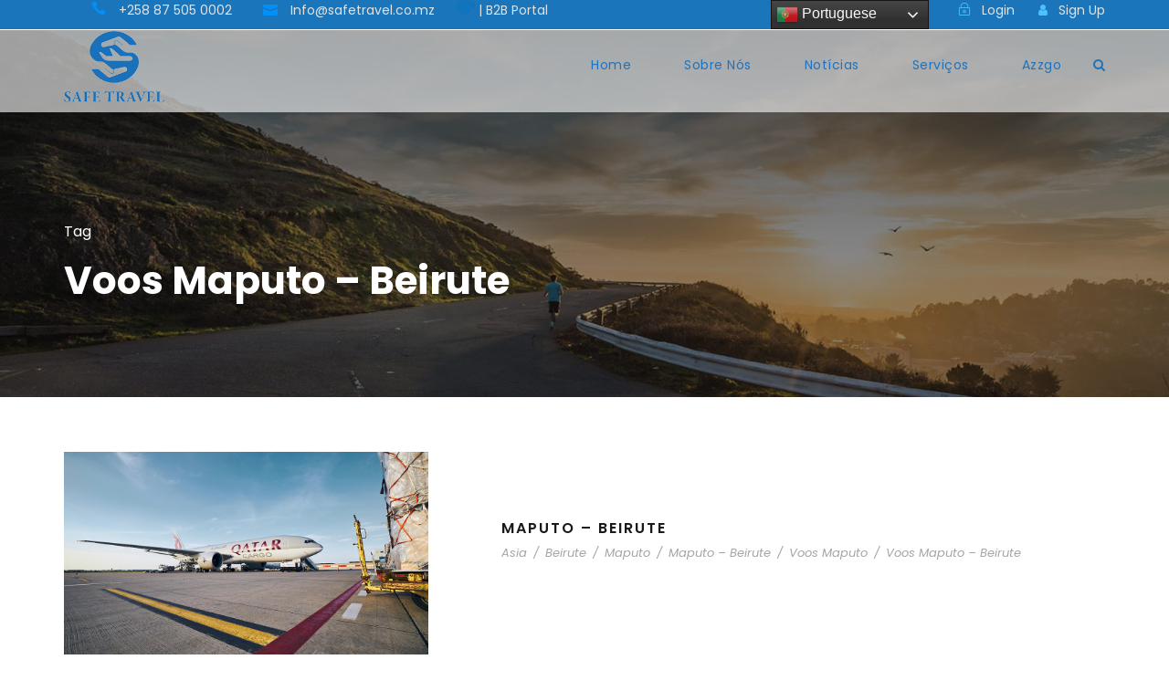

--- FILE ---
content_type: text/html; charset=UTF-8
request_url: https://safetravel.co.mz/portfolio_tag/voos-maputo-beirute/
body_size: 45949
content:
<!DOCTYPE html>
<html dir="ltr" lang="pt-PT" prefix="og: https://ogp.me/ns#" xmlns:og="http://ogp.me/ns#" xmlns:fb="http://ogp.me/ns/fb#" class="no-js">
<head>
<meta charset="UTF-8">
<meta name="viewport" content="width=device-width, initial-scale=1">
<link rel="profile" href="http://gmpg.org/xfn/11">
<link rel="pingback" href="https://safetravel.co.mz/xmlrpc.php">
<title>Voos Maputo – Beirute - Safe Travel Lda</title>
<!-- PVC Template -->
<script type="text/template" id="pvc-stats-view-template">
<i class="pvc-stats-icon medium" aria-hidden="true"><svg xmlns="http://www.w3.org/2000/svg" version="1.0" viewBox="0 0 502 315" preserveAspectRatio="xMidYMid meet"><g transform="translate(0,332) scale(0.1,-0.1)" fill="" stroke="none"><path d="M2394 3279 l-29 -30 -3 -207 c-2 -182 0 -211 15 -242 39 -76 157 -76 196 0 15 31 17 60 15 243 l-3 209 -33 29 c-26 23 -41 29 -80 29 -41 0 -53 -5 -78 -31z"/><path d="M3085 3251 c-45 -19 -58 -50 -96 -229 -47 -217 -49 -260 -13 -295 52 -53 146 -42 177 20 16 31 87 366 87 410 0 70 -86 122 -155 94z"/><path d="M1751 3234 c-13 -9 -29 -31 -37 -50 -12 -29 -10 -49 21 -204 19 -94 39 -189 45 -210 14 -50 54 -80 110 -80 34 0 48 6 76 34 21 21 34 44 34 59 0 14 -18 113 -40 219 -37 178 -43 195 -70 221 -36 32 -101 37 -139 11z"/><path d="M1163 3073 c-36 -7 -73 -59 -73 -102 0 -56 133 -378 171 -413 34 -32 83 -37 129 -13 70 36 67 87 -16 290 -86 209 -89 214 -129 231 -35 14 -42 15 -82 7z"/><path d="M3689 3066 c-15 -9 -33 -30 -42 -48 -48 -103 -147 -355 -147 -375 0 -98 131 -148 192 -74 13 15 57 108 97 206 80 196 84 226 37 273 -30 30 -99 39 -137 18z"/><path d="M583 2784 c-38 -19 -67 -74 -58 -113 9 -42 211 -354 242 -373 16 -10 45 -18 66 -18 51 0 107 52 107 100 0 39 -1 41 -124 234 -80 126 -108 162 -133 173 -41 17 -61 16 -100 -3z"/><path d="M4250 2784 c-14 -9 -74 -91 -133 -183 -95 -150 -107 -173 -107 -213 0 -55 33 -94 87 -104 67 -13 90 8 211 198 130 202 137 225 78 284 -27 27 -42 34 -72 34 -22 0 -50 -8 -64 -16z"/><path d="M2275 2693 c-553 -48 -1095 -270 -1585 -649 -135 -104 -459 -423 -483 -476 -23 -49 -22 -139 2 -186 73 -142 361 -457 571 -626 285 -228 642 -407 990 -497 242 -63 336 -73 660 -74 310 0 370 5 595 52 535 111 1045 392 1455 803 122 121 250 273 275 326 19 41 19 137 0 174 -41 79 -309 363 -465 492 -447 370 -946 591 -1479 653 -113 14 -422 18 -536 8z m395 -428 c171 -34 330 -124 456 -258 112 -119 167 -219 211 -378 27 -96 24 -300 -5 -401 -72 -255 -236 -447 -474 -557 -132 -62 -201 -76 -368 -76 -167 0 -236 14 -368 76 -213 98 -373 271 -451 485 -162 444 86 934 547 1084 153 49 292 57 452 25z m909 -232 c222 -123 408 -262 593 -441 76 -74 138 -139 138 -144 0 -16 -233 -242 -330 -319 -155 -123 -309 -223 -461 -299 l-81 -41 32 46 c18 26 49 83 70 128 143 306 141 649 -6 957 -25 52 -61 116 -79 142 l-34 47 45 -20 c26 -10 76 -36 113 -56z m-2057 25 c-40 -58 -105 -190 -130 -263 -110 -324 -59 -707 132 -981 25 -35 42 -64 37 -64 -19 0 -241 119 -326 174 -188 122 -406 314 -532 468 l-58 71 108 103 c185 178 428 349 672 473 66 33 121 60 123 61 2 0 -10 -19 -26 -42z"/><path d="M2375 1950 c-198 -44 -350 -190 -395 -379 -18 -76 -8 -221 19 -290 114 -284 457 -406 731 -260 98 52 188 154 231 260 27 69 37 214 19 290 -38 163 -166 304 -326 360 -67 23 -215 33 -279 19z"/></g></svg></i>
<%= total_view %> total views	<% if ( today_view > 0 ) { %>
<span class="views_today">,  <%= today_view %> views today</span>
<% } %>
</span>
</script>
<!-- All in One SEO 4.9.1.1 - aioseo.com -->
<meta name="robots" content="max-image-preview:large" />
<meta name="google-site-verification" content="PHQQDB9cmkPZoF5ic_OWc5MOI1T0R1xc63Bddec86RA" />
<link rel="canonical" href="https://safetravel.co.mz/portfolio_tag/voos-maputo-beirute/" />
<meta name="generator" content="All in One SEO (AIOSEO) 4.9.1.1" />
<script type="application/ld+json" class="aioseo-schema">
{"@context":"https:\/\/schema.org","@graph":[{"@type":"BreadcrumbList","@id":"https:\/\/safetravel.co.mz\/portfolio_tag\/voos-maputo-beirute\/#breadcrumblist","itemListElement":[{"@type":"ListItem","@id":"https:\/\/safetravel.co.mz#listItem","position":1,"name":"Home","item":"https:\/\/safetravel.co.mz","nextItem":{"@type":"ListItem","@id":"https:\/\/safetravel.co.mz\/portfolio_tag\/voos-maputo-beirute\/#listItem","name":"Voos Maputo \u2013 Beirute"}},{"@type":"ListItem","@id":"https:\/\/safetravel.co.mz\/portfolio_tag\/voos-maputo-beirute\/#listItem","position":2,"name":"Voos Maputo \u2013 Beirute","previousItem":{"@type":"ListItem","@id":"https:\/\/safetravel.co.mz#listItem","name":"Home"}}]},{"@type":"CollectionPage","@id":"https:\/\/safetravel.co.mz\/portfolio_tag\/voos-maputo-beirute\/#collectionpage","url":"https:\/\/safetravel.co.mz\/portfolio_tag\/voos-maputo-beirute\/","name":"Voos Maputo \u2013 Beirute - Safe Travel Lda","inLanguage":"pt-PT","isPartOf":{"@id":"https:\/\/safetravel.co.mz\/#website"},"breadcrumb":{"@id":"https:\/\/safetravel.co.mz\/portfolio_tag\/voos-maputo-beirute\/#breadcrumblist"}},{"@type":"Organization","@id":"https:\/\/safetravel.co.mz\/#organization","name":"Safe Travel Lda","description":"Under one Sky","url":"https:\/\/safetravel.co.mz\/"},{"@type":"WebSite","@id":"https:\/\/safetravel.co.mz\/#website","url":"https:\/\/safetravel.co.mz\/","name":"Safe Travel Lda","description":"Under one Sky","inLanguage":"pt-PT","publisher":{"@id":"https:\/\/safetravel.co.mz\/#organization"}}]}
</script>
<!-- All in One SEO -->
<link rel='dns-prefetch' href='//platform-api.sharethis.com' />
<link rel='dns-prefetch' href='//www.googletagmanager.com' />
<link rel='dns-prefetch' href='//fonts.googleapis.com' />
<link rel='dns-prefetch' href='//cdn.jsdelivr.net' />
<link rel='dns-prefetch' href='//pagead2.googlesyndication.com' />
<link rel="alternate" type="application/rss+xml" title="Safe Travel Lda &raquo; Feed" href="https://safetravel.co.mz/feed/" />
<link rel="alternate" type="application/rss+xml" title="Safe Travel Lda &raquo; Feed de comentários" href="https://safetravel.co.mz/comments/feed/" />
<link rel="alternate" type="application/rss+xml" title="Feed Safe Travel Lda &raquo; Voos Maputo – Beirute Portfolio Tag" href="https://safetravel.co.mz/portfolio_tag/voos-maputo-beirute/feed/" />
<!-- This site uses the Google Analytics by MonsterInsights plugin v9.10.1 - Using Analytics tracking - https://www.monsterinsights.com/ -->
<!-- Note: MonsterInsights is not currently configured on this site. The site owner needs to authenticate with Google Analytics in the MonsterInsights settings panel. -->
<!-- No tracking code set -->
<!-- / Google Analytics by MonsterInsights -->
<style id='wp-img-auto-sizes-contain-inline-css' type='text/css'>
img:is([sizes=auto i],[sizes^="auto," i]){contain-intrinsic-size:3000px 1500px}
/*# sourceURL=wp-img-auto-sizes-contain-inline-css */
</style>
<!-- <link rel='stylesheet' id='formidable-css' href='https://safetravel.co.mz/wp-content/plugins/formidable/css/formidableforms.css?ver=12181118' type='text/css' media='all' /> -->
<link rel="stylesheet" type="text/css" href="//safetravel.co.mz/wp-content/cache/wpfc-minified/g58n1ix0/a0mud.css" media="all"/>
<style id='wp-emoji-styles-inline-css' type='text/css'>
img.wp-smiley, img.emoji {
display: inline !important;
border: none !important;
box-shadow: none !important;
height: 1em !important;
width: 1em !important;
margin: 0 0.07em !important;
vertical-align: -0.1em !important;
background: none !important;
padding: 0 !important;
}
/*# sourceURL=wp-emoji-styles-inline-css */
</style>
<style id='wp-block-library-inline-css' type='text/css'>
:root{--wp-block-synced-color:#7a00df;--wp-block-synced-color--rgb:122,0,223;--wp-bound-block-color:var(--wp-block-synced-color);--wp-editor-canvas-background:#ddd;--wp-admin-theme-color:#007cba;--wp-admin-theme-color--rgb:0,124,186;--wp-admin-theme-color-darker-10:#006ba1;--wp-admin-theme-color-darker-10--rgb:0,107,160.5;--wp-admin-theme-color-darker-20:#005a87;--wp-admin-theme-color-darker-20--rgb:0,90,135;--wp-admin-border-width-focus:2px}@media (min-resolution:192dpi){:root{--wp-admin-border-width-focus:1.5px}}.wp-element-button{cursor:pointer}:root .has-very-light-gray-background-color{background-color:#eee}:root .has-very-dark-gray-background-color{background-color:#313131}:root .has-very-light-gray-color{color:#eee}:root .has-very-dark-gray-color{color:#313131}:root .has-vivid-green-cyan-to-vivid-cyan-blue-gradient-background{background:linear-gradient(135deg,#00d084,#0693e3)}:root .has-purple-crush-gradient-background{background:linear-gradient(135deg,#34e2e4,#4721fb 50%,#ab1dfe)}:root .has-hazy-dawn-gradient-background{background:linear-gradient(135deg,#faaca8,#dad0ec)}:root .has-subdued-olive-gradient-background{background:linear-gradient(135deg,#fafae1,#67a671)}:root .has-atomic-cream-gradient-background{background:linear-gradient(135deg,#fdd79a,#004a59)}:root .has-nightshade-gradient-background{background:linear-gradient(135deg,#330968,#31cdcf)}:root .has-midnight-gradient-background{background:linear-gradient(135deg,#020381,#2874fc)}:root{--wp--preset--font-size--normal:16px;--wp--preset--font-size--huge:42px}.has-regular-font-size{font-size:1em}.has-larger-font-size{font-size:2.625em}.has-normal-font-size{font-size:var(--wp--preset--font-size--normal)}.has-huge-font-size{font-size:var(--wp--preset--font-size--huge)}.has-text-align-center{text-align:center}.has-text-align-left{text-align:left}.has-text-align-right{text-align:right}.has-fit-text{white-space:nowrap!important}#end-resizable-editor-section{display:none}.aligncenter{clear:both}.items-justified-left{justify-content:flex-start}.items-justified-center{justify-content:center}.items-justified-right{justify-content:flex-end}.items-justified-space-between{justify-content:space-between}.screen-reader-text{border:0;clip-path:inset(50%);height:1px;margin:-1px;overflow:hidden;padding:0;position:absolute;width:1px;word-wrap:normal!important}.screen-reader-text:focus{background-color:#ddd;clip-path:none;color:#444;display:block;font-size:1em;height:auto;left:5px;line-height:normal;padding:15px 23px 14px;text-decoration:none;top:5px;width:auto;z-index:100000}html :where(.has-border-color){border-style:solid}html :where([style*=border-top-color]){border-top-style:solid}html :where([style*=border-right-color]){border-right-style:solid}html :where([style*=border-bottom-color]){border-bottom-style:solid}html :where([style*=border-left-color]){border-left-style:solid}html :where([style*=border-width]){border-style:solid}html :where([style*=border-top-width]){border-top-style:solid}html :where([style*=border-right-width]){border-right-style:solid}html :where([style*=border-bottom-width]){border-bottom-style:solid}html :where([style*=border-left-width]){border-left-style:solid}html :where(img[class*=wp-image-]){height:auto;max-width:100%}:where(figure){margin:0 0 1em}html :where(.is-position-sticky){--wp-admin--admin-bar--position-offset:var(--wp-admin--admin-bar--height,0px)}@media screen and (max-width:600px){html :where(.is-position-sticky){--wp-admin--admin-bar--position-offset:0px}}
/*# sourceURL=wp-block-library-inline-css */
</style><style id='wp-block-gallery-inline-css' type='text/css'>
.blocks-gallery-grid:not(.has-nested-images),.wp-block-gallery:not(.has-nested-images){display:flex;flex-wrap:wrap;list-style-type:none;margin:0;padding:0}.blocks-gallery-grid:not(.has-nested-images) .blocks-gallery-image,.blocks-gallery-grid:not(.has-nested-images) .blocks-gallery-item,.wp-block-gallery:not(.has-nested-images) .blocks-gallery-image,.wp-block-gallery:not(.has-nested-images) .blocks-gallery-item{display:flex;flex-direction:column;flex-grow:1;justify-content:center;margin:0 1em 1em 0;position:relative;width:calc(50% - 1em)}.blocks-gallery-grid:not(.has-nested-images) .blocks-gallery-image:nth-of-type(2n),.blocks-gallery-grid:not(.has-nested-images) .blocks-gallery-item:nth-of-type(2n),.wp-block-gallery:not(.has-nested-images) .blocks-gallery-image:nth-of-type(2n),.wp-block-gallery:not(.has-nested-images) .blocks-gallery-item:nth-of-type(2n){margin-right:0}.blocks-gallery-grid:not(.has-nested-images) .blocks-gallery-image figure,.blocks-gallery-grid:not(.has-nested-images) .blocks-gallery-item figure,.wp-block-gallery:not(.has-nested-images) .blocks-gallery-image figure,.wp-block-gallery:not(.has-nested-images) .blocks-gallery-item figure{align-items:flex-end;display:flex;height:100%;justify-content:flex-start;margin:0}.blocks-gallery-grid:not(.has-nested-images) .blocks-gallery-image img,.blocks-gallery-grid:not(.has-nested-images) .blocks-gallery-item img,.wp-block-gallery:not(.has-nested-images) .blocks-gallery-image img,.wp-block-gallery:not(.has-nested-images) .blocks-gallery-item img{display:block;height:auto;max-width:100%;width:auto}.blocks-gallery-grid:not(.has-nested-images) .blocks-gallery-image figcaption,.blocks-gallery-grid:not(.has-nested-images) .blocks-gallery-item figcaption,.wp-block-gallery:not(.has-nested-images) .blocks-gallery-image figcaption,.wp-block-gallery:not(.has-nested-images) .blocks-gallery-item figcaption{background:linear-gradient(0deg,#000000b3,#0000004d 70%,#0000);bottom:0;box-sizing:border-box;color:#fff;font-size:.8em;margin:0;max-height:100%;overflow:auto;padding:3em .77em .7em;position:absolute;text-align:center;width:100%;z-index:2}.blocks-gallery-grid:not(.has-nested-images) .blocks-gallery-image figcaption img,.blocks-gallery-grid:not(.has-nested-images) .blocks-gallery-item figcaption img,.wp-block-gallery:not(.has-nested-images) .blocks-gallery-image figcaption img,.wp-block-gallery:not(.has-nested-images) .blocks-gallery-item figcaption img{display:inline}.blocks-gallery-grid:not(.has-nested-images) figcaption,.wp-block-gallery:not(.has-nested-images) figcaption{flex-grow:1}.blocks-gallery-grid:not(.has-nested-images).is-cropped .blocks-gallery-image a,.blocks-gallery-grid:not(.has-nested-images).is-cropped .blocks-gallery-image img,.blocks-gallery-grid:not(.has-nested-images).is-cropped .blocks-gallery-item a,.blocks-gallery-grid:not(.has-nested-images).is-cropped .blocks-gallery-item img,.wp-block-gallery:not(.has-nested-images).is-cropped .blocks-gallery-image a,.wp-block-gallery:not(.has-nested-images).is-cropped .blocks-gallery-image img,.wp-block-gallery:not(.has-nested-images).is-cropped .blocks-gallery-item a,.wp-block-gallery:not(.has-nested-images).is-cropped .blocks-gallery-item img{flex:1;height:100%;object-fit:cover;width:100%}.blocks-gallery-grid:not(.has-nested-images).columns-1 .blocks-gallery-image,.blocks-gallery-grid:not(.has-nested-images).columns-1 .blocks-gallery-item,.wp-block-gallery:not(.has-nested-images).columns-1 .blocks-gallery-image,.wp-block-gallery:not(.has-nested-images).columns-1 .blocks-gallery-item{margin-right:0;width:100%}@media (min-width:600px){.blocks-gallery-grid:not(.has-nested-images).columns-3 .blocks-gallery-image,.blocks-gallery-grid:not(.has-nested-images).columns-3 .blocks-gallery-item,.wp-block-gallery:not(.has-nested-images).columns-3 .blocks-gallery-image,.wp-block-gallery:not(.has-nested-images).columns-3 .blocks-gallery-item{margin-right:1em;width:calc(33.33333% - .66667em)}.blocks-gallery-grid:not(.has-nested-images).columns-4 .blocks-gallery-image,.blocks-gallery-grid:not(.has-nested-images).columns-4 .blocks-gallery-item,.wp-block-gallery:not(.has-nested-images).columns-4 .blocks-gallery-image,.wp-block-gallery:not(.has-nested-images).columns-4 .blocks-gallery-item{margin-right:1em;width:calc(25% - .75em)}.blocks-gallery-grid:not(.has-nested-images).columns-5 .blocks-gallery-image,.blocks-gallery-grid:not(.has-nested-images).columns-5 .blocks-gallery-item,.wp-block-gallery:not(.has-nested-images).columns-5 .blocks-gallery-image,.wp-block-gallery:not(.has-nested-images).columns-5 .blocks-gallery-item{margin-right:1em;width:calc(20% - .8em)}.blocks-gallery-grid:not(.has-nested-images).columns-6 .blocks-gallery-image,.blocks-gallery-grid:not(.has-nested-images).columns-6 .blocks-gallery-item,.wp-block-gallery:not(.has-nested-images).columns-6 .blocks-gallery-image,.wp-block-gallery:not(.has-nested-images).columns-6 .blocks-gallery-item{margin-right:1em;width:calc(16.66667% - .83333em)}.blocks-gallery-grid:not(.has-nested-images).columns-7 .blocks-gallery-image,.blocks-gallery-grid:not(.has-nested-images).columns-7 .blocks-gallery-item,.wp-block-gallery:not(.has-nested-images).columns-7 .blocks-gallery-image,.wp-block-gallery:not(.has-nested-images).columns-7 .blocks-gallery-item{margin-right:1em;width:calc(14.28571% - .85714em)}.blocks-gallery-grid:not(.has-nested-images).columns-8 .blocks-gallery-image,.blocks-gallery-grid:not(.has-nested-images).columns-8 .blocks-gallery-item,.wp-block-gallery:not(.has-nested-images).columns-8 .blocks-gallery-image,.wp-block-gallery:not(.has-nested-images).columns-8 .blocks-gallery-item{margin-right:1em;width:calc(12.5% - .875em)}.blocks-gallery-grid:not(.has-nested-images).columns-1 .blocks-gallery-image:nth-of-type(1n),.blocks-gallery-grid:not(.has-nested-images).columns-1 .blocks-gallery-item:nth-of-type(1n),.blocks-gallery-grid:not(.has-nested-images).columns-2 .blocks-gallery-image:nth-of-type(2n),.blocks-gallery-grid:not(.has-nested-images).columns-2 .blocks-gallery-item:nth-of-type(2n),.blocks-gallery-grid:not(.has-nested-images).columns-3 .blocks-gallery-image:nth-of-type(3n),.blocks-gallery-grid:not(.has-nested-images).columns-3 .blocks-gallery-item:nth-of-type(3n),.blocks-gallery-grid:not(.has-nested-images).columns-4 .blocks-gallery-image:nth-of-type(4n),.blocks-gallery-grid:not(.has-nested-images).columns-4 .blocks-gallery-item:nth-of-type(4n),.blocks-gallery-grid:not(.has-nested-images).columns-5 .blocks-gallery-image:nth-of-type(5n),.blocks-gallery-grid:not(.has-nested-images).columns-5 .blocks-gallery-item:nth-of-type(5n),.blocks-gallery-grid:not(.has-nested-images).columns-6 .blocks-gallery-image:nth-of-type(6n),.blocks-gallery-grid:not(.has-nested-images).columns-6 .blocks-gallery-item:nth-of-type(6n),.blocks-gallery-grid:not(.has-nested-images).columns-7 .blocks-gallery-image:nth-of-type(7n),.blocks-gallery-grid:not(.has-nested-images).columns-7 .blocks-gallery-item:nth-of-type(7n),.blocks-gallery-grid:not(.has-nested-images).columns-8 .blocks-gallery-image:nth-of-type(8n),.blocks-gallery-grid:not(.has-nested-images).columns-8 .blocks-gallery-item:nth-of-type(8n),.wp-block-gallery:not(.has-nested-images).columns-1 .blocks-gallery-image:nth-of-type(1n),.wp-block-gallery:not(.has-nested-images).columns-1 .blocks-gallery-item:nth-of-type(1n),.wp-block-gallery:not(.has-nested-images).columns-2 .blocks-gallery-image:nth-of-type(2n),.wp-block-gallery:not(.has-nested-images).columns-2 .blocks-gallery-item:nth-of-type(2n),.wp-block-gallery:not(.has-nested-images).columns-3 .blocks-gallery-image:nth-of-type(3n),.wp-block-gallery:not(.has-nested-images).columns-3 .blocks-gallery-item:nth-of-type(3n),.wp-block-gallery:not(.has-nested-images).columns-4 .blocks-gallery-image:nth-of-type(4n),.wp-block-gallery:not(.has-nested-images).columns-4 .blocks-gallery-item:nth-of-type(4n),.wp-block-gallery:not(.has-nested-images).columns-5 .blocks-gallery-image:nth-of-type(5n),.wp-block-gallery:not(.has-nested-images).columns-5 .blocks-gallery-item:nth-of-type(5n),.wp-block-gallery:not(.has-nested-images).columns-6 .blocks-gallery-image:nth-of-type(6n),.wp-block-gallery:not(.has-nested-images).columns-6 .blocks-gallery-item:nth-of-type(6n),.wp-block-gallery:not(.has-nested-images).columns-7 .blocks-gallery-image:nth-of-type(7n),.wp-block-gallery:not(.has-nested-images).columns-7 .blocks-gallery-item:nth-of-type(7n),.wp-block-gallery:not(.has-nested-images).columns-8 .blocks-gallery-image:nth-of-type(8n),.wp-block-gallery:not(.has-nested-images).columns-8 .blocks-gallery-item:nth-of-type(8n){margin-right:0}}.blocks-gallery-grid:not(.has-nested-images) .blocks-gallery-image:last-child,.blocks-gallery-grid:not(.has-nested-images) .blocks-gallery-item:last-child,.wp-block-gallery:not(.has-nested-images) .blocks-gallery-image:last-child,.wp-block-gallery:not(.has-nested-images) .blocks-gallery-item:last-child{margin-right:0}.blocks-gallery-grid:not(.has-nested-images).alignleft,.blocks-gallery-grid:not(.has-nested-images).alignright,.wp-block-gallery:not(.has-nested-images).alignleft,.wp-block-gallery:not(.has-nested-images).alignright{max-width:420px;width:100%}.blocks-gallery-grid:not(.has-nested-images).aligncenter .blocks-gallery-item figure,.wp-block-gallery:not(.has-nested-images).aligncenter .blocks-gallery-item figure{justify-content:center}.wp-block-gallery:not(.is-cropped) .blocks-gallery-item{align-self:flex-start}figure.wp-block-gallery.has-nested-images{align-items:normal}.wp-block-gallery.has-nested-images figure.wp-block-image:not(#individual-image){margin:0;width:calc(50% - var(--wp--style--unstable-gallery-gap, 16px)/2)}.wp-block-gallery.has-nested-images figure.wp-block-image{box-sizing:border-box;display:flex;flex-direction:column;flex-grow:1;justify-content:center;max-width:100%;position:relative}.wp-block-gallery.has-nested-images figure.wp-block-image>a,.wp-block-gallery.has-nested-images figure.wp-block-image>div{flex-direction:column;flex-grow:1;margin:0}.wp-block-gallery.has-nested-images figure.wp-block-image img{display:block;height:auto;max-width:100%!important;width:auto}.wp-block-gallery.has-nested-images figure.wp-block-image figcaption,.wp-block-gallery.has-nested-images figure.wp-block-image:has(figcaption):before{bottom:0;left:0;max-height:100%;position:absolute;right:0}.wp-block-gallery.has-nested-images figure.wp-block-image:has(figcaption):before{backdrop-filter:blur(3px);content:"";height:100%;-webkit-mask-image:linear-gradient(0deg,#000 20%,#0000);mask-image:linear-gradient(0deg,#000 20%,#0000);max-height:40%;pointer-events:none}.wp-block-gallery.has-nested-images figure.wp-block-image figcaption{box-sizing:border-box;color:#fff;font-size:13px;margin:0;overflow:auto;padding:1em;text-align:center;text-shadow:0 0 1.5px #000}.wp-block-gallery.has-nested-images figure.wp-block-image figcaption::-webkit-scrollbar{height:12px;width:12px}.wp-block-gallery.has-nested-images figure.wp-block-image figcaption::-webkit-scrollbar-track{background-color:initial}.wp-block-gallery.has-nested-images figure.wp-block-image figcaption::-webkit-scrollbar-thumb{background-clip:padding-box;background-color:initial;border:3px solid #0000;border-radius:8px}.wp-block-gallery.has-nested-images figure.wp-block-image figcaption:focus-within::-webkit-scrollbar-thumb,.wp-block-gallery.has-nested-images figure.wp-block-image figcaption:focus::-webkit-scrollbar-thumb,.wp-block-gallery.has-nested-images figure.wp-block-image figcaption:hover::-webkit-scrollbar-thumb{background-color:#fffc}.wp-block-gallery.has-nested-images figure.wp-block-image figcaption{scrollbar-color:#0000 #0000;scrollbar-gutter:stable both-edges;scrollbar-width:thin}.wp-block-gallery.has-nested-images figure.wp-block-image figcaption:focus,.wp-block-gallery.has-nested-images figure.wp-block-image figcaption:focus-within,.wp-block-gallery.has-nested-images figure.wp-block-image figcaption:hover{scrollbar-color:#fffc #0000}.wp-block-gallery.has-nested-images figure.wp-block-image figcaption{will-change:transform}@media (hover:none){.wp-block-gallery.has-nested-images figure.wp-block-image figcaption{scrollbar-color:#fffc #0000}}.wp-block-gallery.has-nested-images figure.wp-block-image figcaption{background:linear-gradient(0deg,#0006,#0000)}.wp-block-gallery.has-nested-images figure.wp-block-image figcaption img{display:inline}.wp-block-gallery.has-nested-images figure.wp-block-image figcaption a{color:inherit}.wp-block-gallery.has-nested-images figure.wp-block-image.has-custom-border img{box-sizing:border-box}.wp-block-gallery.has-nested-images figure.wp-block-image.has-custom-border>a,.wp-block-gallery.has-nested-images figure.wp-block-image.has-custom-border>div,.wp-block-gallery.has-nested-images figure.wp-block-image.is-style-rounded>a,.wp-block-gallery.has-nested-images figure.wp-block-image.is-style-rounded>div{flex:1 1 auto}.wp-block-gallery.has-nested-images figure.wp-block-image.has-custom-border figcaption,.wp-block-gallery.has-nested-images figure.wp-block-image.is-style-rounded figcaption{background:none;color:inherit;flex:initial;margin:0;padding:10px 10px 9px;position:relative;text-shadow:none}.wp-block-gallery.has-nested-images figure.wp-block-image.has-custom-border:before,.wp-block-gallery.has-nested-images figure.wp-block-image.is-style-rounded:before{content:none}.wp-block-gallery.has-nested-images figcaption{flex-basis:100%;flex-grow:1;text-align:center}.wp-block-gallery.has-nested-images:not(.is-cropped) figure.wp-block-image:not(#individual-image){margin-bottom:auto;margin-top:0}.wp-block-gallery.has-nested-images.is-cropped figure.wp-block-image:not(#individual-image){align-self:inherit}.wp-block-gallery.has-nested-images.is-cropped figure.wp-block-image:not(#individual-image)>a,.wp-block-gallery.has-nested-images.is-cropped figure.wp-block-image:not(#individual-image)>div:not(.components-drop-zone){display:flex}.wp-block-gallery.has-nested-images.is-cropped figure.wp-block-image:not(#individual-image) a,.wp-block-gallery.has-nested-images.is-cropped figure.wp-block-image:not(#individual-image) img{flex:1 0 0%;height:100%;object-fit:cover;width:100%}.wp-block-gallery.has-nested-images.columns-1 figure.wp-block-image:not(#individual-image){width:100%}@media (min-width:600px){.wp-block-gallery.has-nested-images.columns-3 figure.wp-block-image:not(#individual-image){width:calc(33.33333% - var(--wp--style--unstable-gallery-gap, 16px)*.66667)}.wp-block-gallery.has-nested-images.columns-4 figure.wp-block-image:not(#individual-image){width:calc(25% - var(--wp--style--unstable-gallery-gap, 16px)*.75)}.wp-block-gallery.has-nested-images.columns-5 figure.wp-block-image:not(#individual-image){width:calc(20% - var(--wp--style--unstable-gallery-gap, 16px)*.8)}.wp-block-gallery.has-nested-images.columns-6 figure.wp-block-image:not(#individual-image){width:calc(16.66667% - var(--wp--style--unstable-gallery-gap, 16px)*.83333)}.wp-block-gallery.has-nested-images.columns-7 figure.wp-block-image:not(#individual-image){width:calc(14.28571% - var(--wp--style--unstable-gallery-gap, 16px)*.85714)}.wp-block-gallery.has-nested-images.columns-8 figure.wp-block-image:not(#individual-image){width:calc(12.5% - var(--wp--style--unstable-gallery-gap, 16px)*.875)}.wp-block-gallery.has-nested-images.columns-default figure.wp-block-image:not(#individual-image){width:calc(33.33% - var(--wp--style--unstable-gallery-gap, 16px)*.66667)}.wp-block-gallery.has-nested-images.columns-default figure.wp-block-image:not(#individual-image):first-child:nth-last-child(2),.wp-block-gallery.has-nested-images.columns-default figure.wp-block-image:not(#individual-image):first-child:nth-last-child(2)~figure.wp-block-image:not(#individual-image){width:calc(50% - var(--wp--style--unstable-gallery-gap, 16px)*.5)}.wp-block-gallery.has-nested-images.columns-default figure.wp-block-image:not(#individual-image):first-child:last-child{width:100%}}.wp-block-gallery.has-nested-images.alignleft,.wp-block-gallery.has-nested-images.alignright{max-width:420px;width:100%}.wp-block-gallery.has-nested-images.aligncenter{justify-content:center}
/*# sourceURL=https://safetravel.co.mz/wp-includes/blocks/gallery/style.min.css */
</style>
<style id='wp-block-heading-inline-css' type='text/css'>
h1:where(.wp-block-heading).has-background,h2:where(.wp-block-heading).has-background,h3:where(.wp-block-heading).has-background,h4:where(.wp-block-heading).has-background,h5:where(.wp-block-heading).has-background,h6:where(.wp-block-heading).has-background{padding:1.25em 2.375em}h1.has-text-align-left[style*=writing-mode]:where([style*=vertical-lr]),h1.has-text-align-right[style*=writing-mode]:where([style*=vertical-rl]),h2.has-text-align-left[style*=writing-mode]:where([style*=vertical-lr]),h2.has-text-align-right[style*=writing-mode]:where([style*=vertical-rl]),h3.has-text-align-left[style*=writing-mode]:where([style*=vertical-lr]),h3.has-text-align-right[style*=writing-mode]:where([style*=vertical-rl]),h4.has-text-align-left[style*=writing-mode]:where([style*=vertical-lr]),h4.has-text-align-right[style*=writing-mode]:where([style*=vertical-rl]),h5.has-text-align-left[style*=writing-mode]:where([style*=vertical-lr]),h5.has-text-align-right[style*=writing-mode]:where([style*=vertical-rl]),h6.has-text-align-left[style*=writing-mode]:where([style*=vertical-lr]),h6.has-text-align-right[style*=writing-mode]:where([style*=vertical-rl]){rotate:180deg}
/*# sourceURL=https://safetravel.co.mz/wp-includes/blocks/heading/style.min.css */
</style>
<style id='wp-block-image-inline-css' type='text/css'>
.wp-block-image>a,.wp-block-image>figure>a{display:inline-block}.wp-block-image img{box-sizing:border-box;height:auto;max-width:100%;vertical-align:bottom}@media not (prefers-reduced-motion){.wp-block-image img.hide{visibility:hidden}.wp-block-image img.show{animation:show-content-image .4s}}.wp-block-image[style*=border-radius] img,.wp-block-image[style*=border-radius]>a{border-radius:inherit}.wp-block-image.has-custom-border img{box-sizing:border-box}.wp-block-image.aligncenter{text-align:center}.wp-block-image.alignfull>a,.wp-block-image.alignwide>a{width:100%}.wp-block-image.alignfull img,.wp-block-image.alignwide img{height:auto;width:100%}.wp-block-image .aligncenter,.wp-block-image .alignleft,.wp-block-image .alignright,.wp-block-image.aligncenter,.wp-block-image.alignleft,.wp-block-image.alignright{display:table}.wp-block-image .aligncenter>figcaption,.wp-block-image .alignleft>figcaption,.wp-block-image .alignright>figcaption,.wp-block-image.aligncenter>figcaption,.wp-block-image.alignleft>figcaption,.wp-block-image.alignright>figcaption{caption-side:bottom;display:table-caption}.wp-block-image .alignleft{float:left;margin:.5em 1em .5em 0}.wp-block-image .alignright{float:right;margin:.5em 0 .5em 1em}.wp-block-image .aligncenter{margin-left:auto;margin-right:auto}.wp-block-image :where(figcaption){margin-bottom:1em;margin-top:.5em}.wp-block-image.is-style-circle-mask img{border-radius:9999px}@supports ((-webkit-mask-image:none) or (mask-image:none)) or (-webkit-mask-image:none){.wp-block-image.is-style-circle-mask img{border-radius:0;-webkit-mask-image:url('data:image/svg+xml;utf8,<svg viewBox="0 0 100 100" xmlns="http://www.w3.org/2000/svg"><circle cx="50" cy="50" r="50"/></svg>');mask-image:url('data:image/svg+xml;utf8,<svg viewBox="0 0 100 100" xmlns="http://www.w3.org/2000/svg"><circle cx="50" cy="50" r="50"/></svg>');mask-mode:alpha;-webkit-mask-position:center;mask-position:center;-webkit-mask-repeat:no-repeat;mask-repeat:no-repeat;-webkit-mask-size:contain;mask-size:contain}}:root :where(.wp-block-image.is-style-rounded img,.wp-block-image .is-style-rounded img){border-radius:9999px}.wp-block-image figure{margin:0}.wp-lightbox-container{display:flex;flex-direction:column;position:relative}.wp-lightbox-container img{cursor:zoom-in}.wp-lightbox-container img:hover+button{opacity:1}.wp-lightbox-container button{align-items:center;backdrop-filter:blur(16px) saturate(180%);background-color:#5a5a5a40;border:none;border-radius:4px;cursor:zoom-in;display:flex;height:20px;justify-content:center;opacity:0;padding:0;position:absolute;right:16px;text-align:center;top:16px;width:20px;z-index:100}@media not (prefers-reduced-motion){.wp-lightbox-container button{transition:opacity .2s ease}}.wp-lightbox-container button:focus-visible{outline:3px auto #5a5a5a40;outline:3px auto -webkit-focus-ring-color;outline-offset:3px}.wp-lightbox-container button:hover{cursor:pointer;opacity:1}.wp-lightbox-container button:focus{opacity:1}.wp-lightbox-container button:focus,.wp-lightbox-container button:hover,.wp-lightbox-container button:not(:hover):not(:active):not(.has-background){background-color:#5a5a5a40;border:none}.wp-lightbox-overlay{box-sizing:border-box;cursor:zoom-out;height:100vh;left:0;overflow:hidden;position:fixed;top:0;visibility:hidden;width:100%;z-index:100000}.wp-lightbox-overlay .close-button{align-items:center;cursor:pointer;display:flex;justify-content:center;min-height:40px;min-width:40px;padding:0;position:absolute;right:calc(env(safe-area-inset-right) + 16px);top:calc(env(safe-area-inset-top) + 16px);z-index:5000000}.wp-lightbox-overlay .close-button:focus,.wp-lightbox-overlay .close-button:hover,.wp-lightbox-overlay .close-button:not(:hover):not(:active):not(.has-background){background:none;border:none}.wp-lightbox-overlay .lightbox-image-container{height:var(--wp--lightbox-container-height);left:50%;overflow:hidden;position:absolute;top:50%;transform:translate(-50%,-50%);transform-origin:top left;width:var(--wp--lightbox-container-width);z-index:9999999999}.wp-lightbox-overlay .wp-block-image{align-items:center;box-sizing:border-box;display:flex;height:100%;justify-content:center;margin:0;position:relative;transform-origin:0 0;width:100%;z-index:3000000}.wp-lightbox-overlay .wp-block-image img{height:var(--wp--lightbox-image-height);min-height:var(--wp--lightbox-image-height);min-width:var(--wp--lightbox-image-width);width:var(--wp--lightbox-image-width)}.wp-lightbox-overlay .wp-block-image figcaption{display:none}.wp-lightbox-overlay button{background:none;border:none}.wp-lightbox-overlay .scrim{background-color:#fff;height:100%;opacity:.9;position:absolute;width:100%;z-index:2000000}.wp-lightbox-overlay.active{visibility:visible}@media not (prefers-reduced-motion){.wp-lightbox-overlay.active{animation:turn-on-visibility .25s both}.wp-lightbox-overlay.active img{animation:turn-on-visibility .35s both}.wp-lightbox-overlay.show-closing-animation:not(.active){animation:turn-off-visibility .35s both}.wp-lightbox-overlay.show-closing-animation:not(.active) img{animation:turn-off-visibility .25s both}.wp-lightbox-overlay.zoom.active{animation:none;opacity:1;visibility:visible}.wp-lightbox-overlay.zoom.active .lightbox-image-container{animation:lightbox-zoom-in .4s}.wp-lightbox-overlay.zoom.active .lightbox-image-container img{animation:none}.wp-lightbox-overlay.zoom.active .scrim{animation:turn-on-visibility .4s forwards}.wp-lightbox-overlay.zoom.show-closing-animation:not(.active){animation:none}.wp-lightbox-overlay.zoom.show-closing-animation:not(.active) .lightbox-image-container{animation:lightbox-zoom-out .4s}.wp-lightbox-overlay.zoom.show-closing-animation:not(.active) .lightbox-image-container img{animation:none}.wp-lightbox-overlay.zoom.show-closing-animation:not(.active) .scrim{animation:turn-off-visibility .4s forwards}}@keyframes show-content-image{0%{visibility:hidden}99%{visibility:hidden}to{visibility:visible}}@keyframes turn-on-visibility{0%{opacity:0}to{opacity:1}}@keyframes turn-off-visibility{0%{opacity:1;visibility:visible}99%{opacity:0;visibility:visible}to{opacity:0;visibility:hidden}}@keyframes lightbox-zoom-in{0%{transform:translate(calc((-100vw + var(--wp--lightbox-scrollbar-width))/2 + var(--wp--lightbox-initial-left-position)),calc(-50vh + var(--wp--lightbox-initial-top-position))) scale(var(--wp--lightbox-scale))}to{transform:translate(-50%,-50%) scale(1)}}@keyframes lightbox-zoom-out{0%{transform:translate(-50%,-50%) scale(1);visibility:visible}99%{visibility:visible}to{transform:translate(calc((-100vw + var(--wp--lightbox-scrollbar-width))/2 + var(--wp--lightbox-initial-left-position)),calc(-50vh + var(--wp--lightbox-initial-top-position))) scale(var(--wp--lightbox-scale));visibility:hidden}}
/*# sourceURL=https://safetravel.co.mz/wp-includes/blocks/image/style.min.css */
</style>
<style id='wp-block-columns-inline-css' type='text/css'>
.wp-block-columns{box-sizing:border-box;display:flex;flex-wrap:wrap!important}@media (min-width:782px){.wp-block-columns{flex-wrap:nowrap!important}}.wp-block-columns{align-items:normal!important}.wp-block-columns.are-vertically-aligned-top{align-items:flex-start}.wp-block-columns.are-vertically-aligned-center{align-items:center}.wp-block-columns.are-vertically-aligned-bottom{align-items:flex-end}@media (max-width:781px){.wp-block-columns:not(.is-not-stacked-on-mobile)>.wp-block-column{flex-basis:100%!important}}@media (min-width:782px){.wp-block-columns:not(.is-not-stacked-on-mobile)>.wp-block-column{flex-basis:0;flex-grow:1}.wp-block-columns:not(.is-not-stacked-on-mobile)>.wp-block-column[style*=flex-basis]{flex-grow:0}}.wp-block-columns.is-not-stacked-on-mobile{flex-wrap:nowrap!important}.wp-block-columns.is-not-stacked-on-mobile>.wp-block-column{flex-basis:0;flex-grow:1}.wp-block-columns.is-not-stacked-on-mobile>.wp-block-column[style*=flex-basis]{flex-grow:0}:where(.wp-block-columns){margin-bottom:1.75em}:where(.wp-block-columns.has-background){padding:1.25em 2.375em}.wp-block-column{flex-grow:1;min-width:0;overflow-wrap:break-word;word-break:break-word}.wp-block-column.is-vertically-aligned-top{align-self:flex-start}.wp-block-column.is-vertically-aligned-center{align-self:center}.wp-block-column.is-vertically-aligned-bottom{align-self:flex-end}.wp-block-column.is-vertically-aligned-stretch{align-self:stretch}.wp-block-column.is-vertically-aligned-bottom,.wp-block-column.is-vertically-aligned-center,.wp-block-column.is-vertically-aligned-top{width:100%}
/*# sourceURL=https://safetravel.co.mz/wp-includes/blocks/columns/style.min.css */
</style>
<style id='global-styles-inline-css' type='text/css'>
:root{--wp--preset--aspect-ratio--square: 1;--wp--preset--aspect-ratio--4-3: 4/3;--wp--preset--aspect-ratio--3-4: 3/4;--wp--preset--aspect-ratio--3-2: 3/2;--wp--preset--aspect-ratio--2-3: 2/3;--wp--preset--aspect-ratio--16-9: 16/9;--wp--preset--aspect-ratio--9-16: 9/16;--wp--preset--color--black: #000000;--wp--preset--color--cyan-bluish-gray: #abb8c3;--wp--preset--color--white: #ffffff;--wp--preset--color--pale-pink: #f78da7;--wp--preset--color--vivid-red: #cf2e2e;--wp--preset--color--luminous-vivid-orange: #ff6900;--wp--preset--color--luminous-vivid-amber: #fcb900;--wp--preset--color--light-green-cyan: #7bdcb5;--wp--preset--color--vivid-green-cyan: #00d084;--wp--preset--color--pale-cyan-blue: #8ed1fc;--wp--preset--color--vivid-cyan-blue: #0693e3;--wp--preset--color--vivid-purple: #9b51e0;--wp--preset--gradient--vivid-cyan-blue-to-vivid-purple: linear-gradient(135deg,rgb(6,147,227) 0%,rgb(155,81,224) 100%);--wp--preset--gradient--light-green-cyan-to-vivid-green-cyan: linear-gradient(135deg,rgb(122,220,180) 0%,rgb(0,208,130) 100%);--wp--preset--gradient--luminous-vivid-amber-to-luminous-vivid-orange: linear-gradient(135deg,rgb(252,185,0) 0%,rgb(255,105,0) 100%);--wp--preset--gradient--luminous-vivid-orange-to-vivid-red: linear-gradient(135deg,rgb(255,105,0) 0%,rgb(207,46,46) 100%);--wp--preset--gradient--very-light-gray-to-cyan-bluish-gray: linear-gradient(135deg,rgb(238,238,238) 0%,rgb(169,184,195) 100%);--wp--preset--gradient--cool-to-warm-spectrum: linear-gradient(135deg,rgb(74,234,220) 0%,rgb(151,120,209) 20%,rgb(207,42,186) 40%,rgb(238,44,130) 60%,rgb(251,105,98) 80%,rgb(254,248,76) 100%);--wp--preset--gradient--blush-light-purple: linear-gradient(135deg,rgb(255,206,236) 0%,rgb(152,150,240) 100%);--wp--preset--gradient--blush-bordeaux: linear-gradient(135deg,rgb(254,205,165) 0%,rgb(254,45,45) 50%,rgb(107,0,62) 100%);--wp--preset--gradient--luminous-dusk: linear-gradient(135deg,rgb(255,203,112) 0%,rgb(199,81,192) 50%,rgb(65,88,208) 100%);--wp--preset--gradient--pale-ocean: linear-gradient(135deg,rgb(255,245,203) 0%,rgb(182,227,212) 50%,rgb(51,167,181) 100%);--wp--preset--gradient--electric-grass: linear-gradient(135deg,rgb(202,248,128) 0%,rgb(113,206,126) 100%);--wp--preset--gradient--midnight: linear-gradient(135deg,rgb(2,3,129) 0%,rgb(40,116,252) 100%);--wp--preset--font-size--small: 13px;--wp--preset--font-size--medium: 20px;--wp--preset--font-size--large: 36px;--wp--preset--font-size--x-large: 42px;--wp--preset--spacing--20: 0.44rem;--wp--preset--spacing--30: 0.67rem;--wp--preset--spacing--40: 1rem;--wp--preset--spacing--50: 1.5rem;--wp--preset--spacing--60: 2.25rem;--wp--preset--spacing--70: 3.38rem;--wp--preset--spacing--80: 5.06rem;--wp--preset--shadow--natural: 6px 6px 9px rgba(0, 0, 0, 0.2);--wp--preset--shadow--deep: 12px 12px 50px rgba(0, 0, 0, 0.4);--wp--preset--shadow--sharp: 6px 6px 0px rgba(0, 0, 0, 0.2);--wp--preset--shadow--outlined: 6px 6px 0px -3px rgb(255, 255, 255), 6px 6px rgb(0, 0, 0);--wp--preset--shadow--crisp: 6px 6px 0px rgb(0, 0, 0);}:where(.is-layout-flex){gap: 0.5em;}:where(.is-layout-grid){gap: 0.5em;}body .is-layout-flex{display: flex;}.is-layout-flex{flex-wrap: wrap;align-items: center;}.is-layout-flex > :is(*, div){margin: 0;}body .is-layout-grid{display: grid;}.is-layout-grid > :is(*, div){margin: 0;}:where(.wp-block-columns.is-layout-flex){gap: 2em;}:where(.wp-block-columns.is-layout-grid){gap: 2em;}:where(.wp-block-post-template.is-layout-flex){gap: 1.25em;}:where(.wp-block-post-template.is-layout-grid){gap: 1.25em;}.has-black-color{color: var(--wp--preset--color--black) !important;}.has-cyan-bluish-gray-color{color: var(--wp--preset--color--cyan-bluish-gray) !important;}.has-white-color{color: var(--wp--preset--color--white) !important;}.has-pale-pink-color{color: var(--wp--preset--color--pale-pink) !important;}.has-vivid-red-color{color: var(--wp--preset--color--vivid-red) !important;}.has-luminous-vivid-orange-color{color: var(--wp--preset--color--luminous-vivid-orange) !important;}.has-luminous-vivid-amber-color{color: var(--wp--preset--color--luminous-vivid-amber) !important;}.has-light-green-cyan-color{color: var(--wp--preset--color--light-green-cyan) !important;}.has-vivid-green-cyan-color{color: var(--wp--preset--color--vivid-green-cyan) !important;}.has-pale-cyan-blue-color{color: var(--wp--preset--color--pale-cyan-blue) !important;}.has-vivid-cyan-blue-color{color: var(--wp--preset--color--vivid-cyan-blue) !important;}.has-vivid-purple-color{color: var(--wp--preset--color--vivid-purple) !important;}.has-black-background-color{background-color: var(--wp--preset--color--black) !important;}.has-cyan-bluish-gray-background-color{background-color: var(--wp--preset--color--cyan-bluish-gray) !important;}.has-white-background-color{background-color: var(--wp--preset--color--white) !important;}.has-pale-pink-background-color{background-color: var(--wp--preset--color--pale-pink) !important;}.has-vivid-red-background-color{background-color: var(--wp--preset--color--vivid-red) !important;}.has-luminous-vivid-orange-background-color{background-color: var(--wp--preset--color--luminous-vivid-orange) !important;}.has-luminous-vivid-amber-background-color{background-color: var(--wp--preset--color--luminous-vivid-amber) !important;}.has-light-green-cyan-background-color{background-color: var(--wp--preset--color--light-green-cyan) !important;}.has-vivid-green-cyan-background-color{background-color: var(--wp--preset--color--vivid-green-cyan) !important;}.has-pale-cyan-blue-background-color{background-color: var(--wp--preset--color--pale-cyan-blue) !important;}.has-vivid-cyan-blue-background-color{background-color: var(--wp--preset--color--vivid-cyan-blue) !important;}.has-vivid-purple-background-color{background-color: var(--wp--preset--color--vivid-purple) !important;}.has-black-border-color{border-color: var(--wp--preset--color--black) !important;}.has-cyan-bluish-gray-border-color{border-color: var(--wp--preset--color--cyan-bluish-gray) !important;}.has-white-border-color{border-color: var(--wp--preset--color--white) !important;}.has-pale-pink-border-color{border-color: var(--wp--preset--color--pale-pink) !important;}.has-vivid-red-border-color{border-color: var(--wp--preset--color--vivid-red) !important;}.has-luminous-vivid-orange-border-color{border-color: var(--wp--preset--color--luminous-vivid-orange) !important;}.has-luminous-vivid-amber-border-color{border-color: var(--wp--preset--color--luminous-vivid-amber) !important;}.has-light-green-cyan-border-color{border-color: var(--wp--preset--color--light-green-cyan) !important;}.has-vivid-green-cyan-border-color{border-color: var(--wp--preset--color--vivid-green-cyan) !important;}.has-pale-cyan-blue-border-color{border-color: var(--wp--preset--color--pale-cyan-blue) !important;}.has-vivid-cyan-blue-border-color{border-color: var(--wp--preset--color--vivid-cyan-blue) !important;}.has-vivid-purple-border-color{border-color: var(--wp--preset--color--vivid-purple) !important;}.has-vivid-cyan-blue-to-vivid-purple-gradient-background{background: var(--wp--preset--gradient--vivid-cyan-blue-to-vivid-purple) !important;}.has-light-green-cyan-to-vivid-green-cyan-gradient-background{background: var(--wp--preset--gradient--light-green-cyan-to-vivid-green-cyan) !important;}.has-luminous-vivid-amber-to-luminous-vivid-orange-gradient-background{background: var(--wp--preset--gradient--luminous-vivid-amber-to-luminous-vivid-orange) !important;}.has-luminous-vivid-orange-to-vivid-red-gradient-background{background: var(--wp--preset--gradient--luminous-vivid-orange-to-vivid-red) !important;}.has-very-light-gray-to-cyan-bluish-gray-gradient-background{background: var(--wp--preset--gradient--very-light-gray-to-cyan-bluish-gray) !important;}.has-cool-to-warm-spectrum-gradient-background{background: var(--wp--preset--gradient--cool-to-warm-spectrum) !important;}.has-blush-light-purple-gradient-background{background: var(--wp--preset--gradient--blush-light-purple) !important;}.has-blush-bordeaux-gradient-background{background: var(--wp--preset--gradient--blush-bordeaux) !important;}.has-luminous-dusk-gradient-background{background: var(--wp--preset--gradient--luminous-dusk) !important;}.has-pale-ocean-gradient-background{background: var(--wp--preset--gradient--pale-ocean) !important;}.has-electric-grass-gradient-background{background: var(--wp--preset--gradient--electric-grass) !important;}.has-midnight-gradient-background{background: var(--wp--preset--gradient--midnight) !important;}.has-small-font-size{font-size: var(--wp--preset--font-size--small) !important;}.has-medium-font-size{font-size: var(--wp--preset--font-size--medium) !important;}.has-large-font-size{font-size: var(--wp--preset--font-size--large) !important;}.has-x-large-font-size{font-size: var(--wp--preset--font-size--x-large) !important;}
:where(.wp-block-columns.is-layout-flex){gap: 2em;}:where(.wp-block-columns.is-layout-grid){gap: 2em;}
/*# sourceURL=global-styles-inline-css */
</style>
<style id='core-block-supports-inline-css' type='text/css'>
.wp-elements-7ab28aa54754adfb6913cbb8906fbbae a:where(:not(.wp-element-button)){color:var(--wp--preset--color--white);}.wp-block-gallery.wp-block-gallery-1{--wp--style--unstable-gallery-gap:var( --wp--style--gallery-gap-default, var( --gallery-block--gutter-size, var( --wp--style--block-gap, 0.5em ) ) );gap:var( --wp--style--gallery-gap-default, var( --gallery-block--gutter-size, var( --wp--style--block-gap, 0.5em ) ) );}.wp-container-core-columns-is-layout-9d6595d7{flex-wrap:nowrap;}
/*# sourceURL=core-block-supports-inline-css */
</style>
<style id='classic-theme-styles-inline-css' type='text/css'>
/*! This file is auto-generated */
.wp-block-button__link{color:#fff;background-color:#32373c;border-radius:9999px;box-shadow:none;text-decoration:none;padding:calc(.667em + 2px) calc(1.333em + 2px);font-size:1.125em}.wp-block-file__button{background:#32373c;color:#fff;text-decoration:none}
/*# sourceURL=/wp-includes/css/classic-themes.min.css */
</style>
<!-- <link rel='stylesheet' id='contact-form-7-css' href='https://safetravel.co.mz/wp-content/plugins/contact-form-7/includes/css/styles.css?ver=5.7.7' type='text/css' media='all' /> -->
<link rel="stylesheet" type="text/css" href="//safetravel.co.mz/wp-content/cache/wpfc-minified/buxnc7u/a0mud.css" media="all"/>
<link rel='stylesheet' id='gdlr-core-google-font-css' href='https://fonts.googleapis.com/css?family=Poppins%3A100%2C100italic%2C200%2C200italic%2C300%2C300italic%2Cregular%2Citalic%2C500%2C500italic%2C600%2C600italic%2C700%2C700italic%2C800%2C800italic%2C900%2C900italic%7COpen+Sans%3A300%2C300italic%2Cregular%2Citalic%2C600%2C600italic%2C700%2C700italic%2C800%2C800italic%7CAmarante%3Aregular&#038;subset=devanagari%2Clatin%2Clatin-ext%2Ccyrillic%2Ccyrillic-ext%2Cgreek%2Cgreek-ext%2Cvietnamese&#038;ver=6.9' type='text/css' media='all' />
<!-- <link rel='stylesheet' id='font-awesome-css' href='https://safetravel.co.mz/wp-content/plugins/goodlayers-core/plugins/fontawesome/font-awesome.css?ver=6.9' type='text/css' media='all' /> -->
<!-- <link rel='stylesheet' id='elegant-font-css' href='https://safetravel.co.mz/wp-content/plugins/goodlayers-core/plugins/elegant/elegant-font.css?ver=6.9' type='text/css' media='all' /> -->
<!-- <link rel='stylesheet' id='gdlr-core-plugin-css' href='https://safetravel.co.mz/wp-content/plugins/goodlayers-core/plugins/style.css?ver=1767688661' type='text/css' media='all' /> -->
<!-- <link rel='stylesheet' id='gdlr-core-page-builder-css' href='https://safetravel.co.mz/wp-content/plugins/goodlayers-core/include/css/page-builder.css?ver=6.9' type='text/css' media='all' /> -->
<!-- <link rel='stylesheet' id='a3-pvc-style-css' href='https://safetravel.co.mz/wp-content/plugins/page-views-count/assets/css/style.min.css?ver=2.8.7' type='text/css' media='all' /> -->
<!-- <link rel='stylesheet' id='share-this-share-buttons-sticky-css' href='https://safetravel.co.mz/wp-content/plugins/sharethis-share-buttons/css/mu-style.css?ver=1755850418' type='text/css' media='all' /> -->
<!-- <link rel='stylesheet' id='font-star-fonts-css' href='https://safetravel.co.mz/wp-content/plugins/stars-testimonials-with-slider-and-masonry-grid/css/star-fonts.css?ver=6.9' type='text/css' media='all' /> -->
<!-- <link rel='stylesheet' id='stars-testimonials-styles-css' href='https://safetravel.co.mz/wp-content/plugins/stars-testimonials-with-slider-and-masonry-grid/css/styles.css?ver=6.9' type='text/css' media='all' /> -->
<!-- <link rel='stylesheet' id='simple-grid-css' href='https://safetravel.co.mz/wp-content/plugins/stars-testimonials-with-slider-and-masonry-grid/css/simplegrid.css?ver=6.9' type='text/css' media='all' /> -->
<!-- <link rel='stylesheet' id='tourmaster-style-css' href='https://safetravel.co.mz/wp-content/plugins/tourmaster/tourmaster.css?ver=4.1.4' type='text/css' media='all' /> -->
<!-- <link rel='stylesheet' id='tourmaster-custom-style-css' href='https://safetravel.co.mz/wp-content/uploads/tourmaster-style-custom.css?1760365055&#038;ver=6.9' type='text/css' media='all' /> -->
<link rel="stylesheet" type="text/css" href="//safetravel.co.mz/wp-content/cache/wpfc-minified/7j6ad9xg/a0mud.css" media="all"/>
<link rel='stylesheet' id='flatpickr-css-css' href='https://cdn.jsdelivr.net/npm/flatpickr/dist/flatpickr.min.css?ver=6.9' type='text/css' media='all' />
<!-- <link rel='stylesheet' id='woocommerce-layout-css' href='https://safetravel.co.mz/wp-content/plugins/woocommerce/assets/css/woocommerce-layout.css?ver=8.0.2' type='text/css' media='all' /> -->
<link rel="stylesheet" type="text/css" href="//safetravel.co.mz/wp-content/cache/wpfc-minified/dfmhkuy6/a0mud.css" media="all"/>
<!-- <link rel='stylesheet' id='woocommerce-smallscreen-css' href='https://safetravel.co.mz/wp-content/plugins/woocommerce/assets/css/woocommerce-smallscreen.css?ver=8.0.2' type='text/css' media='only screen and (max-width: 768px)' /> -->
<link rel="stylesheet" type="text/css" href="//safetravel.co.mz/wp-content/cache/wpfc-minified/9mhyra24/a0mud.css" media="only screen and (max-width: 768px)"/>
<!-- <link rel='stylesheet' id='woocommerce-general-css' href='https://safetravel.co.mz/wp-content/plugins/woocommerce/assets/css/woocommerce.css?ver=8.0.2' type='text/css' media='all' /> -->
<link rel="stylesheet" type="text/css" href="//safetravel.co.mz/wp-content/cache/wpfc-minified/7aavbjkw/a0mud.css" media="all"/>
<style id='woocommerce-inline-inline-css' type='text/css'>
.woocommerce form .form-row .required { visibility: visible; }
/*# sourceURL=woocommerce-inline-inline-css */
</style>
<!-- <link rel='stylesheet' id='wpos-slick-style-css' href='https://safetravel.co.mz/wp-content/plugins/wp-responsive-recent-post-slider/assets/css/slick.css?ver=3.6.5' type='text/css' media='all' /> -->
<!-- <link rel='stylesheet' id='wppsac-public-style-css' href='https://safetravel.co.mz/wp-content/plugins/wp-responsive-recent-post-slider/assets/css/recent-post-style.css?ver=3.6.5' type='text/css' media='all' /> -->
<!-- <link rel='stylesheet' id='traveltour-style-core-css' href='https://safetravel.co.mz/wp-content/themes/traveltour/css/style-core.css?ver=6.9' type='text/css' media='all' /> -->
<!-- <link rel='stylesheet' id='traveltour-custom-style-css' href='https://safetravel.co.mz/wp-content/uploads/traveltour-style-custom.css?1767688661&#038;ver=6.9' type='text/css' media='all' /> -->
<!-- <link rel='stylesheet' id='newsletter-css' href='https://safetravel.co.mz/wp-content/plugins/newsletter/style.css?ver=9.1.0' type='text/css' media='all' /> -->
<!-- <link rel='stylesheet' id='a3pvc-css' href='//safetravel.co.mz/wp-content/uploads/sass/pvc.min.css?ver=1648194192' type='text/css' media='all' /> -->
<!-- <link rel='stylesheet' id='popup-maker-site-css' href='//safetravel.co.mz/wp-content/uploads/pum/pum-site-styles.css?generated=1765883514&#038;ver=1.20.6' type='text/css' media='all' /> -->
<!-- <link rel='stylesheet' id='ms-main-css' href='https://safetravel.co.mz/wp-content/plugins/masterslider/public/assets/css/masterslider.main.css?ver=3.7.12' type='text/css' media='all' /> -->
<!-- <link rel='stylesheet' id='ms-custom-css' href='https://safetravel.co.mz/wp-content/uploads/masterslider/custom.css?ver=123.7' type='text/css' media='all' /> -->
<link rel="stylesheet" type="text/css" href="//safetravel.co.mz/wp-content/cache/wpfc-minified/97qhf7i3/a0muf.css" media="all"/>
<!--n2css--><!--n2js--><script src='//safetravel.co.mz/wp-content/cache/wpfc-minified/eico63vw/a0mud.js' type="text/javascript"></script>
<!-- <script type="text/javascript" src="https://safetravel.co.mz/wp-includes/js/jquery/jquery.min.js?ver=3.7.1" id="jquery-core-js"></script> -->
<!-- <script type="text/javascript" src="https://safetravel.co.mz/wp-includes/js/jquery/jquery-migrate.min.js?ver=3.4.1" id="jquery-migrate-js"></script> -->
<!-- <script type="text/javascript" src="https://safetravel.co.mz/wp-content/plugins/intelly-countdown/assets/deps/moment/moment.js?v=2.0.8&amp;ver=6.9" id="ICP__moment-js"></script> -->
<!-- <script type="text/javascript" src="https://safetravel.co.mz/wp-content/plugins/intelly-countdown/assets/js/icp.library.js?v=2.0.8&amp;ver=6.9" id="ICP__icp.library-js"></script> -->
<!-- <script type="text/javascript" src="https://safetravel.co.mz/wp-includes/js/underscore.min.js?ver=1.13.7" id="underscore-js"></script> -->
<!-- <script type="text/javascript" src="https://safetravel.co.mz/wp-includes/js/backbone.min.js?ver=1.6.0" id="backbone-js"></script> -->
<script type="text/javascript" id="a3-pvc-backbone-js-extra">
/* <![CDATA[ */
var pvc_vars = {"rest_api_url":"https://safetravel.co.mz/wp-json/pvc/v1","ajax_url":"https://safetravel.co.mz/wp-admin/admin-ajax.php","security":"c383124c09","ajax_load_type":"rest_api"};
//# sourceURL=a3-pvc-backbone-js-extra
/* ]]> */
</script>
<script src='//safetravel.co.mz/wp-content/cache/wpfc-minified/q0qbni3/a0mud.js' type="text/javascript"></script>
<!-- <script type="text/javascript" src="https://safetravel.co.mz/wp-content/plugins/page-views-count/assets/js/pvc.backbone.min.js?ver=2.8.7" id="a3-pvc-backbone-js"></script> -->
<script type="text/javascript" src="//platform-api.sharethis.com/js/sharethis.js?ver=2.3.6#property=617118cd9f6bb0001305bc4f&amp;product=sticky-buttons&amp;source=sharethis-share-buttons-wordpress" id="share-this-share-buttons-mu-js"></script>
<script src='//safetravel.co.mz/wp-content/cache/wpfc-minified/m8zdhx3q/a0mud.js' type="text/javascript"></script>
<!-- <script type="text/javascript" src="https://safetravel.co.mz/wp-content/plugins/stars-testimonials-with-slider-and-masonry-grid/js/grid.js?ver=6.9" id="wcp-grid-js-js"></script> -->
<!-- <script type="text/javascript" src="https://safetravel.co.mz/wp-content/plugins/stars-testimonials-with-slider-and-masonry-grid/js/read-more.js?ver=6.9" id="wcp-read-more-js"></script> -->
<!-- <script type="text/javascript" src="https://safetravel.co.mz/wp-content/plugins/woocommerce/assets/js/jquery-blockui/jquery.blockUI.min.js?ver=2.7.0-wc.8.0.2" id="jquery-blockui-js"></script> -->
<script type="text/javascript" id="wc-add-to-cart-js-extra">
/* <![CDATA[ */
var wc_add_to_cart_params = {"ajax_url":"/wp-admin/admin-ajax.php","wc_ajax_url":"/?wc-ajax=%%endpoint%%","i18n_view_cart":"View cart","cart_url":"https://safetravel.co.mz/cart-2/","is_cart":"","cart_redirect_after_add":"no"};
//# sourceURL=wc-add-to-cart-js-extra
/* ]]> */
</script>
<script src='//safetravel.co.mz/wp-content/cache/wpfc-minified/7zl08mt9/a0mud.js' type="text/javascript"></script>
<!-- <script type="text/javascript" src="https://safetravel.co.mz/wp-content/plugins/woocommerce/assets/js/frontend/add-to-cart.min.js?ver=8.0.2" id="wc-add-to-cart-js"></script> -->
<!-- <script type="text/javascript" src="https://safetravel.co.mz/wp-content/plugins/js_composer/assets/js/vendors/woocommerce-add-to-cart.js?ver=8.0.1" id="vc_woocommerce-add-to-cart-js-js"></script> -->
<!-- Google tag (gtag.js) snippet added by Site Kit -->
<!-- Google Analytics snippet added by Site Kit -->
<script type="text/javascript" src="https://www.googletagmanager.com/gtag/js?id=G-9Y76ZE3NGL" id="google_gtagjs-js" async></script>
<script type="text/javascript" id="google_gtagjs-js-after">
/* <![CDATA[ */
window.dataLayer = window.dataLayer || [];function gtag(){dataLayer.push(arguments);}
gtag("set","linker",{"domains":["safetravel.co.mz"]});
gtag("js", new Date());
gtag("set", "developer_id.dZTNiMT", true);
gtag("config", "G-9Y76ZE3NGL");
//# sourceURL=google_gtagjs-js-after
/* ]]> */
</script>
<!-- End Google tag (gtag.js) snippet added by Site Kit -->
<script></script><link rel="https://api.w.org/" href="https://safetravel.co.mz/wp-json/" /><link rel="EditURI" type="application/rsd+xml" title="RSD" href="https://safetravel.co.mz/xmlrpc.php?rsd" />
<meta name="generator" content="WordPress 6.9" />
<meta name="generator" content="WooCommerce 8.0.2" />
<meta name="generator" content="Site Kit by Google 1.124.0" /><script>var ms_grabbing_curosr='https://safetravel.co.mz/wp-content/plugins/masterslider/public/assets/css/common/grabbing.cur',ms_grab_curosr='https://safetravel.co.mz/wp-content/plugins/masterslider/public/assets/css/common/grab.cur';</script>
<meta name="generator" content="MasterSlider 3.7.12 - Responsive Touch Image Slider" />
<script>
document.documentElement.className = document.documentElement.className.replace( 'no-js', 'js' );
</script>
<noscript><style>.woocommerce-product-gallery{ opacity: 1 !important; }</style></noscript>
<meta name="google-site-verification" content="PHQQDB9cmkPZoF5ic_OWc5MOI1T0R1xc63Bddec86RA">
<!-- Google AdSense meta tags added by Site Kit -->
<meta name="google-adsense-platform-account" content="ca-host-pub-2644536267352236">
<meta name="google-adsense-platform-domain" content="sitekit.withgoogle.com">
<!-- End Google AdSense meta tags added by Site Kit -->
<style type="text/css">.recentcomments a{display:inline !important;padding:0 !important;margin:0 !important;}</style><meta name="generator" content="Powered by WPBakery Page Builder - drag and drop page builder for WordPress."/>
<!-- Google AdSense snippet added by Site Kit -->
<script type="text/javascript" async="async" src="https://pagead2.googlesyndication.com/pagead/js/adsbygoogle.js?client=ca-pub-7330301543855282&amp;host=ca-host-pub-2644536267352236" crossorigin="anonymous"></script>
<!-- End Google AdSense snippet added by Site Kit -->
<link rel="icon" href="https://safetravel.co.mz/wp-content/uploads/2018/10/cropped-icon-32x32.png" sizes="32x32" />
<link rel="icon" href="https://safetravel.co.mz/wp-content/uploads/2018/10/cropped-icon-192x192.png" sizes="192x192" />
<link rel="apple-touch-icon" href="https://safetravel.co.mz/wp-content/uploads/2018/10/cropped-icon-180x180.png" />
<meta name="msapplication-TileImage" content="https://safetravel.co.mz/wp-content/uploads/2018/10/cropped-icon-270x270.png" />
<style type="text/css" id="wp-custom-css">
.login-drop {
display:none;
}
/* 1.1 — Deixa o Travelshore por cima */
.flight-widget { position: relative !important; z-index: 1000000 !important; }
/* Esconde toda a seção de detalhes de facturação */
.tourmaster-payment-detail-wrap.tourmaster-payment-billing-detail {
display: none !important;
}
.traveltour-top-bar .traveltour-top-bar-background,
.traveltour-header-transparent .traveltour-top-bar .traveltour-top-bar-background{
background-color: #1B75BB !important; /* tua cor */
opacity: 1 !important;                 /* evita semitransparência */
background-image: none !important;     /* cancela qualquer overlay/gradiente */
}
/* 1.1 — Deixa o Travelshore por cima */
.flight-widget { position: relative !important; z-index: 1000000 !important; }
/* Garante que as abas fiquem acima de overlays e recebam cliques */
.nav-tabs .nav-link,
.nav-item .nav-link,
#nav-profile-tab {
position: relative !important;   /* garante que o z-index funcione */
z-index: 9999 !important;        /* coloca acima de quase tudo */
pointer-events: auto !important; /* garante que o clique funcione */
}
/* Se houver filhos dentro da aba, também permitem clique */
.nav-link * {
pointer-events: auto !important;
}
</style>
<noscript><style> .wpb_animate_when_almost_visible { opacity: 1; }</style></noscript><style id="stylist">
/*
The following CSS generated by Stylist Plugin.
http://stylistwp.com
*/
.gdlr-core-pbf-element .gdlr-core-social-network-item {margin-top: 72px;margin-right: 0;margin-bottom: 0;}.gdlr-core-title-item .gdlr-core-title-item-caption {margin: 36px 0 -16px;}.gdlr-core-title-item-title-wrap .gdlr-core-title-item-title {border-radius: 0;border-bottom: 2px solid #0a558c;border-style: hidden;margin-right: -10px;margin-left: -35px;margin-bottom: -1px;}#traveltour-page-wrapper .flexslider .slides {margin-bottom: -150px;}#traveltour-page-wrapper .gdlr-core-pbf-element .gdlr-core-title-item {margin-bottom: 0;}#traveltour-page-wrapper .gdlr-core-pbf-element .gdlr-core-master-slider-item,#traveltour-page-wrapper .gdlr-core-pbf-element .gdlr-core-title-item {padding-bottom: 10px!important;}#traveltour-page-wrapper .gdlr-core-page-builder-body {margin-right: 0;margin-left: 0;padding-bottom: 0!important;padding-left: 0!important;padding-top: 22px!important;margin-top: 0;}#traveltour-page-wrapper .traveltour-content-area .vc_custom_1545143008508 {padding-right: 200px!important;padding-left: 200px!important;margin-top: 61px;}.gdlr-core-pbf-wrapper .gdlr-core-pbf-wrapper-content {padding-top: 0;}#traveltour-page-wrapper .ms-anim-layers .ms-layer {margin-top: 120px!important;}#traveltour-page-wrapper .gdlr-core-page-builder-body .gdlr-core-pbf-wrapper#gdlr-core-wrapper-1 {padding-top: 200px!important;padding-bottom: 200px!important;}.wpb_wrapper .container {margin-top: -200px;margin-bottom: 16px;}.wpb_wrapper {margin: 0;}#traveltour-page-wrapper .master-slider .ms-container {color: inherit;font-size: 20px;font-weight: 400;text-align: left;}.master-slider .ms-container {font-weight: 500;font-size: 100px;}#traveltour-page-wrapper .ms-slide-bgcont img {padding: 00px 0 0;border-bottom-width: 240;margin-top: 52px!important;}.ms-slide-bgcont img {font-size: 14px;font-weight: 400;}.container {margin-top: -270px;}.gdlr-core-pbf-wrapper {position: relative;}.vc_col-has-fill > .vc_column-inner,.vc_row-has-fill + .vc_row > .vc_column_container > .vc_column-inner,.vc_row-has-fill + .vc_row-full-width + .vc_row > .vc_column_container > .vc_column-inner,.vc_row-has-fill > .vc_column_container > .vc_column-inner {padding-top: 150px;}p.pvc_stats {top: 100px;z-index: 100;left: 0;position: fixed;width: 170px;padding: 18px;display: -webkit-box;-webkit-text-stroke-width: medium;overflow-wrap: anywhere;text-align: -webkit-right;border-bottom-right-radius: 10px;border-top-right-radius: 10px;border-right: 10px solid #0071bc;background-color: #fff;color: #0071bc;}.map_box {margin-left: 300px;}iframe.lazyloaded {width: 260px;height: 178px;}.gdlr-core-button-id-8272 {margin-bottom: -120px;}h3.gdlr-core-blog-title.gdlr-core-skin-title a {display: -webkit-box;max-height: 70px;line-height: 1.4666666667;-webkit-line-clamp: 2;-webkit-box-orient: vertical;overflow: hidden;text-overflow: ellipsis;color: #2a2a2a;}
</style>
<!-- START - Heateor Open Graph Meta Tags 1.1.12 -->
<link rel="canonical" href="https://safetravel.co.mz/portfolio_tag/voos-maputo-beirute/"/>
<meta name="description" content="Under one Sky"/>
<meta property="og:locale" content="pt_PT"/>
<meta property="og:site_name" content="Safe Travel Lda"/>
<meta property="og:title" content="Voos Maputo – Beirute"/>
<meta property="og:url" content="https://safetravel.co.mz/portfolio_tag/voos-maputo-beirute/"/>
<meta property="og:type" content="article"/>
<meta property="og:description" content="Under one Sky"/>
<meta name="twitter:title" content="Voos Maputo – Beirute"/>
<meta name="twitter:url" content="https://safetravel.co.mz/portfolio_tag/voos-maputo-beirute/"/>
<meta name="twitter:description" content="Under one Sky"/>
<meta name="twitter:card" content="summary_large_image"/>
<meta itemprop="name" content="Voos Maputo – Beirute"/>
<meta itemprop="description" content="Under one Sky"/>
<!-- END - Heateor Open Graph Meta Tags -->
</head>
<body class="archive tax-portfolio_tag term-voos-maputo-beirute term-279 wp-theme-traveltour theme-traveltour gdlr-core-body _masterslider _msp_version_3.7.12 tourmaster-body woocommerce-no-js traveltour-body traveltour-body-front traveltour-full  traveltour-with-sticky-navigation wpb-js-composer js-comp-ver-8.0.1 vc_responsive modula-best-grid-gallery">
<div class="traveltour-mobile-header-wrap" ><div class="traveltour-top-bar" ><div class="traveltour-top-bar-background" ></div><div class="traveltour-top-bar-container clearfix traveltour-container " ><div class="traveltour-top-bar-left traveltour-item-pdlr travel-tour-hide-on-mobile"><i class="icon_phone" style="font-size: 16px ;color: #0090f7 ;margin-left: 30px ;margin-right: 10px ;"  ></i> +258 87 505 0002
<i class="icon_mail" style="font-size: 16px ;color: #0090f7 ;margin-left: 30px ;margin-right: 10px ;"  ></i> Info@safetravel.co.mz    
     <img  alt="" width="20" style="" margin-left="30px" margin-right="10px"" data-src="https://safetravel.co.mz/wp-content/uploads/2020/08/Untitled-4-02.png" class="lazyload" src="[data-uri]" /><noscript><img  alt="" width="20" style="" margin-left="30px" margin-right="10px"" data-src="https://safetravel.co.mz/wp-content/uploads/2020/08/Untitled-4-02.png" class="lazyload" src="[data-uri]" /><noscript><img src="https://safetravel.co.mz/wp-content/uploads/2020/08/Untitled-4-02.png" alt="" width="20" style="" margin-left="30px" margin-right="10px""/></noscript></noscript> 
<a href="https://azzgo.safetravel.co.mz/" target="_blank"
style="color:#e1e1e1;font-size:1em; font-weight:400;font-size:14px" margin-left="30px" margin-right="40px">| B2B Portal</a></div><div class="traveltour-top-bar-right traveltour-item-pdlr"><div class="traveltour-top-bar-right-text "><!-- GTranslate: https://gtranslate.io/ -->
<style>
.switcher {font-family:Arial;font-size:12pt;text-align:left;cursor:pointer;overflow:hidden;width:173px;line-height:17px;}
.switcher a {text-decoration:none;display:block;font-size:12pt;-webkit-box-sizing:content-box;-moz-box-sizing:content-box;box-sizing:content-box;}
.switcher a img {vertical-align:middle;display:inline;border:0;padding:0;margin:0;opacity:0.8;}
.switcher a:hover img {opacity:1;}
.switcher .selected {background:#303030 linear-gradient(180deg, #474747 0%, #303030 70%);position:relative;z-index:9999;}
.switcher .selected a {border:1px solid #161616;color:#f7f7f7;padding:3px 5px;width:161px;}
.switcher .selected a:after {height:24px;display:inline-block;position:absolute;right:10px;width:15px;background-position:50%;background-size:11px;background-image:url("data:image/svg+xml;utf8,<svg xmlns='http://www.w3.org/2000/svg' width='16' height='16' viewBox='0 0 285 285'><path d='M282 76.5l-14.2-14.3a9 9 0 0 0-13.1 0L142.5 174.4 30.3 62.2a9 9 0 0 0-13.2 0L3 76.5a9 9 0 0 0 0 13.1l133 133a9 9 0 0 0 13.1 0l133-133a9 9 0 0 0 0-13z' style='fill:%23f2f2f2'/></svg>");background-repeat:no-repeat;content:""!important;transition:all .2s;}
.switcher .selected a.open:after {-webkit-transform: rotate(-180deg);transform:rotate(-180deg);}
.switcher .selected a:hover {background:#3a3a3a}
.switcher .option {position:relative;z-index:9998;border-left:1px solid #161616;border-right:1px solid #161616;border-bottom:1px solid #161616;background-color:#474747;display:none;width:171px;max-height:198px;-webkit-box-sizing:content-box;-moz-box-sizing:content-box;box-sizing:content-box;overflow-y:auto;overflow-x:hidden;}
.switcher .option a {color:#000000;padding:3px 5px;}
.switcher .option a:hover {background:#748393;}
.switcher .option a.selected {background:#748393;}
#selected_lang_name {float: none;}
.l_name {float: none !important;margin: 0;}
.switcher .option::-webkit-scrollbar-track{-webkit-box-shadow:inset 0 0 3px rgba(0,0,0,0.3);border-radius:5px;background-color:#f5f5f5;}
.switcher .option::-webkit-scrollbar {width:5px;}
.switcher .option::-webkit-scrollbar-thumb {border-radius:5px;-webkit-box-shadow: inset 0 0 3px rgba(0,0,0,.3);background-color:#888;}
</style>
<div class="switcher notranslate">
<div class="selected">
<a href="#" onclick="return false;"><img  height="24" width="24" alt="pt" data-src="//safetravel.co.mz/wp-content/plugins/gtranslate/flags/24/pt.png" class="lazyload" src="[data-uri]" /><noscript><img  height="24" width="24" alt="pt" data-src="//safetravel.co.mz/wp-content/plugins/gtranslate/flags/24/pt.png" class="lazyload" src="[data-uri]" /><noscript><img src="//safetravel.co.mz/wp-content/plugins/gtranslate/flags/24/pt.png" height="24" width="24" alt="pt" /></noscript></noscript> Portuguese</a>
</div>
<div class="option">
<a href="#" onclick="doGTranslate('pt|zh-CN');jQuery('div.switcher div.selected a').html(jQuery(this).html());return false;" title="Chinese (Simplified)" class="nturl"><img data-gt-lazy-src="//safetravel.co.mz/wp-content/plugins/gtranslate/flags/24/zh-CN.png" height="24" width="24" alt="zh-CN" /> Chinese (Simplified)</a><a href="#" onclick="doGTranslate('pt|zh-TW');jQuery('div.switcher div.selected a').html(jQuery(this).html());return false;" title="Chinese (Traditional)" class="nturl"><img data-gt-lazy-src="//safetravel.co.mz/wp-content/plugins/gtranslate/flags/24/zh-TW.png" height="24" width="24" alt="zh-TW" /> Chinese (Traditional)</a><a href="#" onclick="doGTranslate('pt|en');jQuery('div.switcher div.selected a').html(jQuery(this).html());return false;" title="English" class="nturl"><img data-gt-lazy-src="//safetravel.co.mz/wp-content/plugins/gtranslate/flags/24/en.png" height="24" width="24" alt="en" /> English</a><a href="#" onclick="doGTranslate('pt|fr');jQuery('div.switcher div.selected a').html(jQuery(this).html());return false;" title="French" class="nturl"><img data-gt-lazy-src="//safetravel.co.mz/wp-content/plugins/gtranslate/flags/24/fr.png" height="24" width="24" alt="fr" /> French</a><a href="#" onclick="doGTranslate('pt|it');jQuery('div.switcher div.selected a').html(jQuery(this).html());return false;" title="Italian" class="nturl"><img data-gt-lazy-src="//safetravel.co.mz/wp-content/plugins/gtranslate/flags/24/it.png" height="24" width="24" alt="it" /> Italian</a><a href="#" onclick="doGTranslate('pt|pt');jQuery('div.switcher div.selected a').html(jQuery(this).html());return false;" title="Portuguese" class="nturl selected"><img data-gt-lazy-src="//safetravel.co.mz/wp-content/plugins/gtranslate/flags/24/pt.png" height="24" width="24" alt="pt" /> Portuguese</a><a href="#" onclick="doGTranslate('pt|es');jQuery('div.switcher div.selected a').html(jQuery(this).html());return false;" title="Spanish" class="nturl"><img data-gt-lazy-src="//safetravel.co.mz/wp-content/plugins/gtranslate/flags/24/es.png" height="24" width="24" alt="es" /> Spanish</a></div>
</div>
<script>
jQuery('.switcher .selected').click(function() {jQuery('.switcher .option a img').each(function() {if(!jQuery(this)[0].hasAttribute('src'))jQuery(this).attr('src', jQuery(this).attr('data-gt-lazy-src'))});if(!(jQuery('.switcher .option').is(':visible'))) {jQuery('.switcher .option').stop(true,true).delay(100).slideDown(500);jQuery('.switcher .selected a').toggleClass('open')}});
jQuery('.switcher .option').bind('mousewheel', function(e) {var options = jQuery('.switcher .option');if(options.is(':visible'))options.scrollTop(options.scrollTop() - e.originalEvent.wheelDelta);return false;});
jQuery('body').not('.switcher').click(function(e) {if(jQuery('.switcher .option').is(':visible') && e.target != jQuery('.switcher .option').get(0)) {jQuery('.switcher .option').stop(true,true).delay(100).slideUp(500);jQuery('.switcher .selected a').toggleClass('open')}});
</script>
<style>
#goog-gt-tt {display:none !important;}
.goog-te-banner-frame {display:none !important;}
.goog-te-menu-value:hover {text-decoration:none !important;}
.goog-text-highlight {background-color:transparent !important;box-shadow:none !important;}
body {top:0 !important;}
#google_translate_element2 {display:none!important;}
</style>
<div id="google_translate_element2"></div>
<script>
function googleTranslateElementInit2() {new google.translate.TranslateElement({pageLanguage: 'pt',autoDisplay: false}, 'google_translate_element2');}
</script><script src="//translate.google.com/translate_a/element.js?cb=googleTranslateElementInit2"></script>
<script>
function GTranslateGetCurrentLang() {var keyValue = document['cookie'].match('(^|;) ?googtrans=([^;]*)(;|$)');return keyValue ? keyValue[2].split('/')[2] : null;}
function GTranslateFireEvent(element,event){try{if(document.createEventObject){var evt=document.createEventObject();element.fireEvent('on'+event,evt)}else{var evt=document.createEvent('HTMLEvents');evt.initEvent(event,true,true);element.dispatchEvent(evt)}}catch(e){}}
function doGTranslate(lang_pair){if(lang_pair.value)lang_pair=lang_pair.value;if(lang_pair=='')return;var lang=lang_pair.split('|')[1];if(GTranslateGetCurrentLang() == null && lang == lang_pair.split('|')[0])return;var teCombo;var sel=document.getElementsByTagName('select');for(var i=0;i<sel.length;i++)if(sel[i].className.indexOf('goog-te-combo')!=-1){teCombo=sel[i];break;}if(document.getElementById('google_translate_element2')==null||document.getElementById('google_translate_element2').innerHTML.length==0||teCombo.length==0||teCombo.innerHTML.length==0){setTimeout(function(){doGTranslate(lang_pair)},500)}else{teCombo.value=lang;GTranslateFireEvent(teCombo,'change');GTranslateFireEvent(teCombo,'change')}}
if(GTranslateGetCurrentLang() != null)jQuery(document).ready(function() {var lang_html = jQuery('div.switcher div.option').find('img[alt="'+GTranslateGetCurrentLang()+'"]').parent().html();if(typeof lang_html != 'undefined')jQuery('div.switcher div.selected a').html(lang_html.replace('data-gt-lazy-', ''));});
</script>
</div><div class="tourmaster-user-top-bar tourmaster-guest"  data-redirect="https://safetravel.co.mz/portfolio/maputo-beirute-2/"  data-ajax-url="https://safetravel.co.mz/wp-admin/admin-ajax.php" ><span class="tourmaster-user-top-bar-login " data-tmlb="login" ><i class="icon_lock_alt" ></i><span class="tourmaster-text" >Login</span></span><div class="tourmaster-lightbox-content-wrap" data-tmlb-id="login" ><div class="tourmaster-lightbox-head" ><h3 class="tourmaster-lightbox-title" >Login</h3><i class="tourmaster-lightbox-close icon_close" ></i></div><div class="tourmaster-lightbox-content" ><form class="tourmaster-login-form tourmaster-form-field tourmaster-with-border" method="post" action="https://safetravel.co.mz/wp-login.php">
<div class="tourmaster-login-form-fields clearfix" >
<p class="tourmaster-login-user">
<label>Username or E-Mail</label>
<input type="text" name="log" />
</p>
<p class="tourmaster-login-pass">
<label>Senha</label>
<input type="password" name="pwd" />
</p>
</div>
<p class="tourmaster-login-submit" >
<input type="submit" name="wp-submit" class="tourmaster-button" value="Sign In!" />
</p>
<p class="tourmaster-login-lost-password" >
<a href="https://safetravel.co.mz/my-account-2/lost-password/?source=tm&lang" >Perdeu a sua Senha </a>
</p>
<input type="hidden" name="rememberme"  value="forever" />
<input type="hidden" name="redirect_to" value="/portfolio_tag/voos-maputo-beirute/" />
<input type="hidden" name="redirect" value="" />
<input type="hidden" name="source"  value="tm" />
</form>
<div class="tourmaster-login-bottom" >
<h3 class="tourmaster-login-bottom-title" >Do not have an account?</h3>
<a class="tourmaster-login-bottom-link" href="https://safetravel.co.mz/register/" >Create an Account</a>
</div>
</div></div><span class="tourmaster-user-top-bar-signup " data-tmlb="signup" ><i class="fa fa-user" ></i><span class="tourmaster-text" >Sign Up</span></span><div class="tourmaster-lightbox-content-wrap" data-tmlb-id="signup" ><div class="tourmaster-lightbox-head" ><h3 class="tourmaster-lightbox-title" >Sign Up</h3><i class="tourmaster-lightbox-close icon_close" ></i></div><div class="tourmaster-lightbox-content" ><form class="tourmaster-register-form tourmaster-form-field tourmaster-with-border" action="https://safetravel.co.mz/register/" method="post" ><div class="tourmaster-register-message" >After creating an account, you&#039;ll be able to track your payment status, track the confirmation and you can also rate the tour after you finished the tour.</div><div class="tourmaster-register-form-fields clearfix" ><div class="tourmaster-profile-field tourmaster-profile-field-username tourmaster-type-text clearfix" ><div class="tourmaster-head" >Username<span class="tourmaster-req" >*</span></div><div class="tourmaster-tail clearfix" ><input type="text" name="username" value=""  data-required  /></div></div><div class="tourmaster-profile-field tourmaster-profile-field-password tourmaster-type-password clearfix" ><div class="tourmaster-head" >Senha<span class="tourmaster-req" >*</span></div><div class="tourmaster-tail clearfix" ><input type="password" name="password" value=""  data-required  /></div></div><div class="tourmaster-profile-field tourmaster-profile-field-confirm-password tourmaster-type-password clearfix" ><div class="tourmaster-head" >Confirmar Senha <span class="tourmaster-req" >*</span></div><div class="tourmaster-tail clearfix" ><input type="password" name="confirm-password" value=""  data-required  /></div></div><div class="tourmaster-profile-field tourmaster-profile-field-first_name tourmaster-type-text clearfix" ><div class="tourmaster-head" >Nome<span class="tourmaster-req" >*</span></div><div class="tourmaster-tail clearfix" ><input type="text" name="first_name" value=""  data-required  /></div></div><div class="tourmaster-profile-field tourmaster-profile-field-last_name tourmaster-type-text clearfix" ><div class="tourmaster-head" >Apelido<span class="tourmaster-req" >*</span></div><div class="tourmaster-tail clearfix" ><input type="text" name="last_name" value=""  data-required  /></div></div><div class="tourmaster-profile-field tourmaster-profile-field-birth_date tourmaster-type-date clearfix" ><div class="tourmaster-head" >Data de Nascimento <span class="tourmaster-req" >*</span></div><div class="tourmaster-tail clearfix" ><div class="tourmaster-date-select" ><div class="tourmaster-combobox-wrap tourmaster-form-field-alt-date" ><select type="text" data-type="date" ><option value="" selected >Data</option><option value="1"  >1</option><option value="2"  >2</option><option value="3"  >3</option><option value="4"  >4</option><option value="5"  >5</option><option value="6"  >6</option><option value="7"  >7</option><option value="8"  >8</option><option value="9"  >9</option><option value="10"  >10</option><option value="11"  >11</option><option value="12"  >12</option><option value="13"  >13</option><option value="14"  >14</option><option value="15"  >15</option><option value="16"  >16</option><option value="17"  >17</option><option value="18"  >18</option><option value="19"  >19</option><option value="20"  >20</option><option value="21"  >21</option><option value="22"  >22</option><option value="23"  >23</option><option value="24"  >24</option><option value="25"  >25</option><option value="26"  >26</option><option value="27"  >27</option><option value="28"  >28</option><option value="29"  >29</option><option value="30"  >30</option><option value="31"  >31</option></select></div><div class="tourmaster-combobox-wrap tourmaster-form-field-alt-month" ><select type="text" data-type="month" ><option value="" selected > Mês</option><option value="1"  >Janeiro</option><option value="2"  >Fevereiro</option><option value="3"  >Março</option><option value="4"  >Abril</option><option value="5"  >Maio</option><option value="6"  >Junho</option><option value="7"  >Julho</option><option value="8"  >Agosto</option><option value="9"  >Setembro</option><option value="10"  >Outubro</option><option value="11"  >Novembro</option><option value="12"  >Dezembro</option></select></div><div class="tourmaster-combobox-wrap tourmaster-form-field-alt-year" ><select type="text" data-type="year" ><option value="" selected >Ano </option><option value="2026"  >2026</option><option value="2025"  >2025</option><option value="2024"  >2024</option><option value="2023"  >2023</option><option value="2022"  >2022</option><option value="2021"  >2021</option><option value="2020"  >2020</option><option value="2019"  >2019</option><option value="2018"  >2018</option><option value="2017"  >2017</option><option value="2016"  >2016</option><option value="2015"  >2015</option><option value="2014"  >2014</option><option value="2013"  >2013</option><option value="2012"  >2012</option><option value="2011"  >2011</option><option value="2010"  >2010</option><option value="2009"  >2009</option><option value="2008"  >2008</option><option value="2007"  >2007</option><option value="2006"  >2006</option><option value="2005"  >2005</option><option value="2004"  >2004</option><option value="2003"  >2003</option><option value="2002"  >2002</option><option value="2001"  >2001</option><option value="2000"  >2000</option><option value="1999"  >1999</option><option value="1998"  >1998</option><option value="1997"  >1997</option><option value="1996"  >1996</option><option value="1995"  >1995</option><option value="1994"  >1994</option><option value="1993"  >1993</option><option value="1992"  >1992</option><option value="1991"  >1991</option><option value="1990"  >1990</option><option value="1989"  >1989</option><option value="1988"  >1988</option><option value="1987"  >1987</option><option value="1986"  >1986</option><option value="1985"  >1985</option><option value="1984"  >1984</option><option value="1983"  >1983</option><option value="1982"  >1982</option><option value="1981"  >1981</option><option value="1980"  >1980</option><option value="1979"  >1979</option><option value="1978"  >1978</option><option value="1977"  >1977</option><option value="1976"  >1976</option><option value="1975"  >1975</option><option value="1974"  >1974</option><option value="1973"  >1973</option><option value="1972"  >1972</option><option value="1971"  >1971</option><option value="1970"  >1970</option><option value="1969"  >1969</option><option value="1968"  >1968</option><option value="1967"  >1967</option><option value="1966"  >1966</option><option value="1965"  >1965</option><option value="1964"  >1964</option><option value="1963"  >1963</option><option value="1962"  >1962</option><option value="1961"  >1961</option><option value="1960"  >1960</option><option value="1959"  >1959</option><option value="1958"  >1958</option><option value="1957"  >1957</option><option value="1956"  >1956</option><option value="1955"  >1955</option><option value="1954"  >1954</option><option value="1953"  >1953</option><option value="1952"  >1952</option><option value="1951"  >1951</option><option value="1950"  >1950</option><option value="1949"  >1949</option><option value="1948"  >1948</option><option value="1947"  >1947</option><option value="1946"  >1946</option><option value="1945"  >1945</option><option value="1944"  >1944</option><option value="1943"  >1943</option><option value="1942"  >1942</option><option value="1941"  >1941</option><option value="1940"  >1940</option><option value="1939"  >1939</option><option value="1938"  >1938</option><option value="1937"  >1937</option><option value="1936"  >1936</option><option value="1935"  >1935</option><option value="1934"  >1934</option><option value="1933"  >1933</option><option value="1932"  >1932</option><option value="1931"  >1931</option><option value="1930"  >1930</option><option value="1929"  >1929</option><option value="1928"  >1928</option><option value="1927"  >1927</option><option value="1926"  >1926</option><option value="1925"  >1925</option><option value="1924"  >1924</option><option value="1923"  >1923</option><option value="1922"  >1922</option><option value="1921"  >1921</option><option value="1920"  >1920</option><option value="1919"  >1919</option><option value="1918"  >1918</option><option value="1917"  >1917</option><option value="1916"  >1916</option><option value="1915"  >1915</option><option value="1914"  >1914</option><option value="1913"  >1913</option><option value="1912"  >1912</option><option value="1911"  >1911</option><option value="1910"  >1910</option><option value="1909"  >1909</option><option value="1908"  >1908</option><option value="1907"  >1907</option><option value="1906"  >1906</option></select></div></div><input type="hidden" name="birth_date" value="" /></div></div><div class="tourmaster-profile-field tourmaster-profile-field-email tourmaster-type-email clearfix" ><div class="tourmaster-head" >Email<span class="tourmaster-req" >*</span></div><div class="tourmaster-tail clearfix" ><input type="email" name="email" value=""  data-required  /></div></div><div class="tourmaster-profile-field tourmaster-profile-field-phone tourmaster-type-text clearfix" ><div class="tourmaster-head" >Celular<span class="tourmaster-req" >*</span></div><div class="tourmaster-tail clearfix" ><input type="text" name="phone" value=""  data-required  /></div></div><div class="tourmaster-profile-field tourmaster-profile-field-country tourmaster-type-combobox clearfix" ><div class="tourmaster-head" >País<span class="tourmaster-req" >*</span></div><div class="tourmaster-tail clearfix" ><div class="tourmaster-combobox-wrap" ><select name="country"  data-required  ><option value="Afghanistan"  >Afghanistan</option><option value="Albania"  >Albania</option><option value="Algeria"  >Algeria</option><option value="Andorra"  >Andorra</option><option value="Angola"  >Angola</option><option value="Antigua and Barbuda"  >Antigua and Barbuda</option><option value="Argentina"  >Argentina</option><option value="Armenia"  >Armenia</option><option value="Australia"  >Australia</option><option value="Austria"  >Austria</option><option value="Azerbaijan"  >Azerbaijan</option><option value="Bahamas"  >Bahamas</option><option value="Bahrain"  >Bahrain</option><option value="Bangladesh"  >Bangladesh</option><option value="Barbados"  >Barbados</option><option value="Belarus"  >Belarus</option><option value="Belgium"  >Belgium</option><option value="Belize"  >Belize</option><option value="Benin"  >Benin</option><option value="Bhutan"  >Bhutan</option><option value="Bolivia"  >Bolivia</option><option value="Bosnia and Herzegovina"  >Bosnia and Herzegovina</option><option value="Botswana"  >Botswana</option><option value="Brazil"  >Brazil</option><option value="Brunei"  >Brunei</option><option value="Bulgaria"  >Bulgaria</option><option value="Burkina Faso"  >Burkina Faso</option><option value="Burundi"  >Burundi</option><option value="Cabo Verde"  >Cabo Verde</option><option value="Cambodia"  >Cambodia</option><option value="Cameroon"  >Cameroon</option><option value="Canada"  >Canada</option><option value="Central African Republic (CAR)"  >Central African Republic (CAR)</option><option value="Chad"  >Chad</option><option value="Chile"  >Chile</option><option value="China"  >China</option><option value="Colombia"  >Colombia</option><option value="Comoros"  >Comoros</option><option value="Democratic Republic of the Congo"  >Democratic Republic of the Congo</option><option value="Republic of the Congo"  >Republic of the Congo</option><option value="Costa Rica"  >Costa Rica</option><option value="Cote d&#039;Ivoire"  >Cote d&#039;Ivoire</option><option value="Croatia"  >Croatia</option><option value="Cuba"  >Cuba</option><option value="Cyprus"  >Cyprus</option><option value="Czech Republic"  >Czech Republic</option><option value="Denmark"  >Denmark</option><option value="Djibouti"  >Djibouti</option><option value="Dominica"  >Dominica</option><option value="Dominican Republic"  >Dominican Republic</option><option value="Ecuador"  >Ecuador</option><option value="Egypt"  >Egypt</option><option value="El Salvador"  >El Salvador</option><option value="Equatorial Guinea"  >Equatorial Guinea</option><option value="Eritrea"  >Eritrea</option><option value="Estonia"  >Estonia</option><option value="Ethiopia"  >Ethiopia</option><option value="Fiji"  >Fiji</option><option value="Finland"  >Finland</option><option value="France"  >France</option><option value="Gabon"  >Gabon</option><option value="Gambia"  >Gambia</option><option value="Georgia"  >Georgia</option><option value="Germany"  >Germany</option><option value="Ghana"  >Ghana</option><option value="Greece"  >Greece</option><option value="Grenada"  >Grenada</option><option value="Guatemala"  >Guatemala</option><option value="Guinea"  >Guinea</option><option value="Guinea-Bissau"  >Guinea-Bissau</option><option value="Guyana"  >Guyana</option><option value="Haiti"  >Haiti</option><option value="Honduras"  >Honduras</option><option value="Hungary"  >Hungary</option><option value="Iceland"  >Iceland</option><option value="India"  >India</option><option value="Indonesia"  >Indonesia</option><option value="Iran"  >Iran</option><option value="Iraq"  >Iraq</option><option value="Ireland"  >Ireland</option><option value="Israel"  >Israel</option><option value="Italy"  >Italy</option><option value="Jamaica"  >Jamaica</option><option value="Japan"  >Japan</option><option value="Jordan"  >Jordan</option><option value="Kazakhstan"  >Kazakhstan</option><option value="Kenya"  >Kenya</option><option value="Kiribati"  >Kiribati</option><option value="Kosovo"  >Kosovo</option><option value="Kuwait"  >Kuwait</option><option value="Kyrgyzstan"  >Kyrgyzstan</option><option value="Laos"  >Laos</option><option value="Latvia"  >Latvia</option><option value="Lebanon"  >Lebanon</option><option value="Lesotho"  >Lesotho</option><option value="Liberia"  >Liberia</option><option value="Libya"  >Libya</option><option value="Liechtenstein"  >Liechtenstein</option><option value="Lithuania"  >Lithuania</option><option value="Luxembourg"  >Luxembourg</option><option value="Macedonia"  >Macedonia</option><option value="Madagascar"  >Madagascar</option><option value="Malawi"  >Malawi</option><option value="Malaysia"  >Malaysia</option><option value="Maldives"  >Maldives</option><option value="Mali"  >Mali</option><option value="Malta"  >Malta</option><option value="Marshall Islands"  >Marshall Islands</option><option value="Mauritania"  >Mauritania</option><option value="Mauritius"  >Mauritius</option><option value="Mexico"  >Mexico</option><option value="Micronesia"  >Micronesia</option><option value="Moldova"  >Moldova</option><option value="Monaco"  >Monaco</option><option value="Mongolia"  >Mongolia</option><option value="Montenegro"  >Montenegro</option><option value="Morocco"  >Morocco</option><option value="Mozambique" selected >Mozambique</option><option value="Myanmar (Burma)"  >Myanmar (Burma)</option><option value="Namibia"  >Namibia</option><option value="Nauru"  >Nauru</option><option value="Nepal"  >Nepal</option><option value="Netherlands"  >Netherlands</option><option value="New Zealand"  >New Zealand</option><option value="Nicaragua"  >Nicaragua</option><option value="Niger"  >Niger</option><option value="Nigeria"  >Nigeria</option><option value="North Korea"  >North Korea</option><option value="Norway"  >Norway</option><option value="Oman"  >Oman</option><option value="Pakistan"  >Pakistan</option><option value="Palau"  >Palau</option><option value="Palestine"  >Palestine</option><option value="Panama"  >Panama</option><option value="Papua New Guinea"  >Papua New Guinea</option><option value="Paraguay"  >Paraguay</option><option value="Peru"  >Peru</option><option value="Philippines"  >Philippines</option><option value="Poland"  >Poland</option><option value="Portugal"  >Portugal</option><option value="Puerto Rico"  >Puerto Rico</option><option value="Qatar"  >Qatar</option><option value="Romania"  >Romania</option><option value="Russia"  >Russia</option><option value="Rwanda"  >Rwanda</option><option value="Saint Kitts and Nevis"  >Saint Kitts and Nevis</option><option value="Saint Lucia"  >Saint Lucia</option><option value="Saint Vincent and the Grenadines"  >Saint Vincent and the Grenadines</option><option value="Samoa"  >Samoa</option><option value="San Marino"  >San Marino</option><option value="Sao Tome and Principe"  >Sao Tome and Principe</option><option value="Saudi Arabia"  >Saudi Arabia</option><option value="Senegal"  >Senegal</option><option value="Serbia"  >Serbia</option><option value="Seychelles"  >Seychelles</option><option value="Sierra Leone"  >Sierra Leone</option><option value="Singapore"  >Singapore</option><option value="Slovakia"  >Slovakia</option><option value="Slovenia"  >Slovenia</option><option value="Solomon Islands"  >Solomon Islands</option><option value="Somalia"  >Somalia</option><option value="South Africa"  >South Africa</option><option value="South Korea"  >South Korea</option><option value="South Sudan"  >South Sudan</option><option value="Spain"  >Spain</option><option value="Sri Lanka"  >Sri Lanka</option><option value="Sudan"  >Sudan</option><option value="Suriname"  >Suriname</option><option value="Swaziland"  >Swaziland</option><option value="Sweden"  >Sweden</option><option value="Switzerland"  >Switzerland</option><option value="Syria"  >Syria</option><option value="Taiwan"  >Taiwan</option><option value="Tajikistan"  >Tajikistan</option><option value="Tanzania"  >Tanzania</option><option value="Thailand"  >Thailand</option><option value="Timor-Leste"  >Timor-Leste</option><option value="Togo"  >Togo</option><option value="Tonga"  >Tonga</option><option value="Trinidad and Tobago"  >Trinidad and Tobago</option><option value="Tunisia"  >Tunisia</option><option value="Turkey"  >Turkey</option><option value="Turkmenistan"  >Turkmenistan</option><option value="Tuvalu"  >Tuvalu</option><option value="Uganda"  >Uganda</option><option value="Ukraine"  >Ukraine</option><option value="United Arab Emirates (UAE)"  >United Arab Emirates (UAE)</option><option value="United Kingdom (UK)"  >United Kingdom (UK)</option><option value="United States of America (USA)"  >United States of America (USA)</option><option value="Uruguay"  >Uruguay</option><option value="Uzbekistan"  >Uzbekistan</option><option value="Vanuatu"  >Vanuatu</option><option value="Vatican City (Holy See)"  >Vatican City (Holy See)</option><option value="Venezuela"  >Venezuela</option><option value="Vietnam"  >Vietnam</option><option value="Yemen"  >Yemen</option><option value="Zambia"  >Zambia</option><option value="Zimbabwe"  >Zimbabwe</option></select></div></div></div></div><input type="hidden" name="redirect" value="/portfolio_tag/voos-maputo-beirute/" ><div class="tourmaster-register-term" ><input type="checkbox" name="tourmaster-require-acceptance" />* Creating an account means you're okay with our <a href="#" target="_blank">Terms of Service</a> and <a href="#" target="_blank">Privacy Statement</a>.<div class="tourmaster-notification-box tourmaster-failure" >Please agree to all the terms and conditions before proceeding to the next step</div></div><input type="submit" class="tourmaster-register-submit tourmaster-button" value="Sign Up" /><input type="hidden" name="security" value="796376adbb" /></form><div class="tourmaster-register-bottom" ><h3 class="tourmaster-register-bottom-title" >Already a member?</h3><a class="tourmaster-register-bottom-link" href="https://safetravel.co.mz/login/" >Login</a></div></div></div></div></div></div></div><div class="traveltour-mobile-header traveltour-header-background traveltour-style-slide" id="traveltour-mobile-header" ><div class="traveltour-mobile-header-container traveltour-container" ><div class="traveltour-logo  traveltour-item-pdlr"><div class="traveltour-logo-inner"><a href="https://safetravel.co.mz/" ><img  alt="" width="200" height="144" title="logo-smaill" data-src="https://safetravel.co.mz/wp-content/uploads/2018/10/logo-smaill.png" class="lazyload" src="[data-uri]" /><noscript><img  alt="" width="200" height="144" title="logo-smaill" data-src="https://safetravel.co.mz/wp-content/uploads/2018/10/logo-smaill.png" class="lazyload" src="[data-uri]" /><noscript><img src="https://safetravel.co.mz/wp-content/uploads/2018/10/logo-smaill.png" alt="" width="200" height="144" title="logo-smaill" /></noscript></noscript></a></div></div><div class="traveltour-mobile-menu-right" ><div class="traveltour-main-menu-search" id="traveltour-mobile-top-search" ><i class="fa fa-search" ></i></div><div class="traveltour-top-search-wrap" >
<div class="traveltour-top-search-close" ></div>
<div class="traveltour-top-search-row" >
<div class="traveltour-top-search-cell" >
<form role="search" method="get" class="search-form" action="https://safetravel.co.mz/">
<input type="text" class="search-field traveltour-title-font" placeholder="Search..." value="" name="s">
<div class="traveltour-top-search-submit"><i class="fa fa-search" ></i></div>
<input type="submit" class="search-submit" value="Search">
<div class="traveltour-top-search-close"><i class="icon_close" ></i></div>
</form>
</div>
</div>
</div>
<div class="traveltour-mobile-menu" ><a class="traveltour-mm-menu-button traveltour-mobile-menu-button traveltour-mobile-button-hamburger-with-border" href="#traveltour-mobile-menu" ><i class="fa fa-bars" ></i></a><div class="traveltour-mm-menu-wrap traveltour-navigation-font" id="traveltour-mobile-menu" data-slide="right" ><ul id="menu-principal" class="m-menu"><li class="menu-item menu-item-type-custom menu-item-object-custom menu-item-home menu-item-17636"><a href="https://safetravel.co.mz/">Home</a></li>
<li class="menu-item menu-item-type-post_type menu-item-object-page menu-item-has-children menu-item-5387"><a href="https://safetravel.co.mz/sobre/">Sobre Nós</a>
<ul class="sub-menu">
<li class="menu-item menu-item-type-post_type menu-item-object-page menu-item-5648"><a href="https://safetravel.co.mz/sobre/equipe/">Equipe</a></li>
<li class="menu-item menu-item-type-post_type menu-item-object-page menu-item-5649"><a href="https://safetravel.co.mz/sobre/premios-certificados/">Prémios &#038; Certificados</a></li>
<li class="menu-item menu-item-type-post_type menu-item-object-page menu-item-13419"><a href="https://safetravel.co.mz/youtube-3/">Pagina Youtube</a></li>
</ul>
</li>
<li class="menu-item menu-item-type-post_type menu-item-object-page menu-item-5236"><a href="https://safetravel.co.mz/blog-grid-3-columns-no-space/">Notícias</a></li>
<li class="menu-item menu-item-type-post_type menu-item-object-page menu-item-has-children menu-item-5238"><a href="https://safetravel.co.mz/our-services/">Serviços</a>
<ul class="sub-menu">
<li class="menu-item menu-item-type-custom menu-item-object-custom menu-item-7356"><a href="https://safetravel.co.mz/?page_id=7221&#038;preview=true">Actividades</a></li>
<li class="menu-item menu-item-type-post_type menu-item-object-page menu-item-5506"><a href="https://safetravel.co.mz/rent-car/">Aluguer de Viaturas</a></li>
<li class="menu-item menu-item-type-post_type menu-item-object-page menu-item-15396"><a href="https://safetravel.co.mz/cartao-de-passageiro-frequente/">Cartão de Passageiro Frequente</a></li>
<li class="menu-item menu-item-type-post_type menu-item-object-page menu-item-15874"><a href="https://safetravel.co.mz/check-in-online/">Check in online</a></li>
<li class="menu-item menu-item-type-post_type menu-item-object-page menu-item-15392"><a href="https://safetravel.co.mz/correios/">Correios</a></li>
<li class="menu-item menu-item-type-custom menu-item-object-custom menu-item-6061"><a href="https://safetravel.co.mz/cruzeiro/">Cruzeiros</a></li>
<li class="menu-item menu-item-type-custom menu-item-object-custom menu-item-18112"><a href="https://safetravel.co.mz/charters-privados-safe-travel/">Charters Privados</a></li>
<li class="menu-item menu-item-type-post_type menu-item-object-page menu-item-5933"><a href="https://safetravel.co.mz/voos/">Reserva de Vôos</a></li>
<li class="menu-item menu-item-type-post_type menu-item-object-page menu-item-12682"><a href="https://safetravel.co.mz/hotel/">Reserva de Hotéis</a></li>
<li class="menu-item menu-item-type-post_type menu-item-object-page menu-item-15394"><a href="https://safetravel.co.mz/transfer/">Transfer</a></li>
<li class="menu-item menu-item-type-custom menu-item-object-custom menu-item-6062"><a href="https://safetravel.co.mz/safari-tours/">Safari Tours</a></li>
<li class="menu-item menu-item-type-post_type menu-item-object-page menu-item-14723"><a href="https://safetravel.co.mz/seguro-de-viagem/">Seguro de Viagem</a></li>
<li class="menu-item menu-item-type-post_type menu-item-object-page menu-item-15393"><a href="https://safetravel.co.mz/pacotes-turisticos/">Pacotes Turísticos</a></li>
<li class="menu-item menu-item-type-post_type menu-item-object-page menu-item-has-children menu-item-15395"><a href="https://safetravel.co.mz/vistos/">Vistos</a>
<ul class="sub-menu">
<li class="menu-item menu-item-type-post_type menu-item-object-page menu-item-18276"><a href="https://safetravel.co.mz/visto-mocambique/">Visto Moçambique</a></li>
<li class="menu-item menu-item-type-post_type menu-item-object-page menu-item-18281"><a href="https://safetravel.co.mz/visto-brazil/">Visto Brasil</a></li>
<li class="menu-item menu-item-type-post_type menu-item-object-page menu-item-18282"><a href="https://safetravel.co.mz/visto-portugal/">Visto Portugal</a></li>
<li class="menu-item menu-item-type-post_type menu-item-object-page menu-item-18277"><a href="https://safetravel.co.mz/visto-alemanha/">Visto Alemanha</a></li>
<li class="menu-item menu-item-type-post_type menu-item-object-page menu-item-18283"><a href="https://safetravel.co.mz/visto-china/">Visto China</a></li>
<li class="menu-item menu-item-type-post_type menu-item-object-page menu-item-18278"><a href="https://safetravel.co.mz/visto-india/">Visto India</a></li>
<li class="menu-item menu-item-type-post_type menu-item-object-page menu-item-18248"><a href="https://safetravel.co.mz/visto-turquia/">Visto Turquia</a></li>
<li class="menu-item menu-item-type-post_type menu-item-object-page menu-item-18279"><a href="https://safetravel.co.mz/visto-espanha/">Visto Espanha</a></li>
<li class="menu-item menu-item-type-post_type menu-item-object-page menu-item-18284"><a href="https://safetravel.co.mz/visto-italia/">Visto Italia</a></li>
<li class="menu-item menu-item-type-post_type menu-item-object-page menu-item-18280"><a href="https://safetravel.co.mz/visto-dubai/">Visto Dubai</a></li>
</ul>
</li>
</ul>
</li>
<li class="menu-item menu-item-type-custom menu-item-object-custom menu-item-7297"><a href="https://azzgo.safetravel.co.mz">Azzgo</a></li>
</ul></div></div></div></div></div></div><div class="traveltour-page-preload gdlr-core-page-preload gdlr-core-js" id="traveltour-page-preload" data-animation-time="500" ></div><div class="traveltour-body-outer-wrapper ">
<div class="traveltour-body-wrapper clearfix  traveltour-with-transparent-header traveltour-with-frame">
<div class="traveltour-header-background-transparent" ><div class="traveltour-top-bar " ><div class="traveltour-top-bar-background" ></div><div class="traveltour-top-bar-container clearfix traveltour-container " ><div class="traveltour-top-bar-left traveltour-item-pdlr"><i class="icon_phone" style="font-size: 16px ;color: #0090f7 ;margin-left: 30px ;margin-right: 10px ;"  ></i> +258 87 505 0002
<i class="icon_mail" style="font-size: 16px ;color: #0090f7 ;margin-left: 30px ;margin-right: 10px ;"  ></i> Info@safetravel.co.mz    
     <img  alt="" width="20" style="" margin-left="30px" margin-right="10px"" data-src="https://safetravel.co.mz/wp-content/uploads/2020/08/Untitled-4-02.png" class="lazyload" src="[data-uri]" /><noscript><img  alt="" width="20" style="" margin-left="30px" margin-right="10px"" data-src="https://safetravel.co.mz/wp-content/uploads/2020/08/Untitled-4-02.png" class="lazyload" src="[data-uri]" /><noscript><img src="https://safetravel.co.mz/wp-content/uploads/2020/08/Untitled-4-02.png" alt="" width="20" style="" margin-left="30px" margin-right="10px""/></noscript></noscript> 
<a href="https://azzgo.safetravel.co.mz/" target="_blank"
style="color:#e1e1e1;font-size:1em; font-weight:400;font-size:14px" margin-left="30px" margin-right="40px">| B2B Portal</a></div><div class="traveltour-top-bar-right traveltour-item-pdlr"><div class="traveltour-top-bar-right-text"><!-- GTranslate: https://gtranslate.io/ -->
<style>
.switcher {font-family:Arial;font-size:12pt;text-align:left;cursor:pointer;overflow:hidden;width:173px;line-height:17px;}
.switcher a {text-decoration:none;display:block;font-size:12pt;-webkit-box-sizing:content-box;-moz-box-sizing:content-box;box-sizing:content-box;}
.switcher a img {vertical-align:middle;display:inline;border:0;padding:0;margin:0;opacity:0.8;}
.switcher a:hover img {opacity:1;}
.switcher .selected {background:#303030 linear-gradient(180deg, #474747 0%, #303030 70%);position:relative;z-index:9999;}
.switcher .selected a {border:1px solid #161616;color:#f7f7f7;padding:3px 5px;width:161px;}
.switcher .selected a:after {height:24px;display:inline-block;position:absolute;right:10px;width:15px;background-position:50%;background-size:11px;background-image:url("data:image/svg+xml;utf8,<svg xmlns='http://www.w3.org/2000/svg' width='16' height='16' viewBox='0 0 285 285'><path d='M282 76.5l-14.2-14.3a9 9 0 0 0-13.1 0L142.5 174.4 30.3 62.2a9 9 0 0 0-13.2 0L3 76.5a9 9 0 0 0 0 13.1l133 133a9 9 0 0 0 13.1 0l133-133a9 9 0 0 0 0-13z' style='fill:%23f2f2f2'/></svg>");background-repeat:no-repeat;content:""!important;transition:all .2s;}
.switcher .selected a.open:after {-webkit-transform: rotate(-180deg);transform:rotate(-180deg);}
.switcher .selected a:hover {background:#3a3a3a}
.switcher .option {position:relative;z-index:9998;border-left:1px solid #161616;border-right:1px solid #161616;border-bottom:1px solid #161616;background-color:#474747;display:none;width:171px;max-height:198px;-webkit-box-sizing:content-box;-moz-box-sizing:content-box;box-sizing:content-box;overflow-y:auto;overflow-x:hidden;}
.switcher .option a {color:#000000;padding:3px 5px;}
.switcher .option a:hover {background:#748393;}
.switcher .option a.selected {background:#748393;}
#selected_lang_name {float: none;}
.l_name {float: none !important;margin: 0;}
.switcher .option::-webkit-scrollbar-track{-webkit-box-shadow:inset 0 0 3px rgba(0,0,0,0.3);border-radius:5px;background-color:#f5f5f5;}
.switcher .option::-webkit-scrollbar {width:5px;}
.switcher .option::-webkit-scrollbar-thumb {border-radius:5px;-webkit-box-shadow: inset 0 0 3px rgba(0,0,0,.3);background-color:#888;}
</style>
<div class="switcher notranslate">
<div class="selected">
<a href="#" onclick="return false;"><img  height="24" width="24" alt="pt" data-src="//safetravel.co.mz/wp-content/plugins/gtranslate/flags/24/pt.png" class="lazyload" src="[data-uri]" /><noscript><img  height="24" width="24" alt="pt" data-src="//safetravel.co.mz/wp-content/plugins/gtranslate/flags/24/pt.png" class="lazyload" src="[data-uri]" /><noscript><img src="//safetravel.co.mz/wp-content/plugins/gtranslate/flags/24/pt.png" height="24" width="24" alt="pt" /></noscript></noscript> Portuguese</a>
</div>
<div class="option">
<a href="#" onclick="doGTranslate('pt|zh-CN');jQuery('div.switcher div.selected a').html(jQuery(this).html());return false;" title="Chinese (Simplified)" class="nturl"><img data-gt-lazy-src="//safetravel.co.mz/wp-content/plugins/gtranslate/flags/24/zh-CN.png" height="24" width="24" alt="zh-CN" /> Chinese (Simplified)</a><a href="#" onclick="doGTranslate('pt|zh-TW');jQuery('div.switcher div.selected a').html(jQuery(this).html());return false;" title="Chinese (Traditional)" class="nturl"><img data-gt-lazy-src="//safetravel.co.mz/wp-content/plugins/gtranslate/flags/24/zh-TW.png" height="24" width="24" alt="zh-TW" /> Chinese (Traditional)</a><a href="#" onclick="doGTranslate('pt|en');jQuery('div.switcher div.selected a').html(jQuery(this).html());return false;" title="English" class="nturl"><img data-gt-lazy-src="//safetravel.co.mz/wp-content/plugins/gtranslate/flags/24/en.png" height="24" width="24" alt="en" /> English</a><a href="#" onclick="doGTranslate('pt|fr');jQuery('div.switcher div.selected a').html(jQuery(this).html());return false;" title="French" class="nturl"><img data-gt-lazy-src="//safetravel.co.mz/wp-content/plugins/gtranslate/flags/24/fr.png" height="24" width="24" alt="fr" /> French</a><a href="#" onclick="doGTranslate('pt|it');jQuery('div.switcher div.selected a').html(jQuery(this).html());return false;" title="Italian" class="nturl"><img data-gt-lazy-src="//safetravel.co.mz/wp-content/plugins/gtranslate/flags/24/it.png" height="24" width="24" alt="it" /> Italian</a><a href="#" onclick="doGTranslate('pt|pt');jQuery('div.switcher div.selected a').html(jQuery(this).html());return false;" title="Portuguese" class="nturl selected"><img data-gt-lazy-src="//safetravel.co.mz/wp-content/plugins/gtranslate/flags/24/pt.png" height="24" width="24" alt="pt" /> Portuguese</a><a href="#" onclick="doGTranslate('pt|es');jQuery('div.switcher div.selected a').html(jQuery(this).html());return false;" title="Spanish" class="nturl"><img data-gt-lazy-src="//safetravel.co.mz/wp-content/plugins/gtranslate/flags/24/es.png" height="24" width="24" alt="es" /> Spanish</a></div>
</div>
<script>
jQuery('.switcher .selected').click(function() {jQuery('.switcher .option a img').each(function() {if(!jQuery(this)[0].hasAttribute('src'))jQuery(this).attr('src', jQuery(this).attr('data-gt-lazy-src'))});if(!(jQuery('.switcher .option').is(':visible'))) {jQuery('.switcher .option').stop(true,true).delay(100).slideDown(500);jQuery('.switcher .selected a').toggleClass('open')}});
jQuery('.switcher .option').bind('mousewheel', function(e) {var options = jQuery('.switcher .option');if(options.is(':visible'))options.scrollTop(options.scrollTop() - e.originalEvent.wheelDelta);return false;});
jQuery('body').not('.switcher').click(function(e) {if(jQuery('.switcher .option').is(':visible') && e.target != jQuery('.switcher .option').get(0)) {jQuery('.switcher .option').stop(true,true).delay(100).slideUp(500);jQuery('.switcher .selected a').toggleClass('open')}});
</script>
<style>
#goog-gt-tt {display:none !important;}
.goog-te-banner-frame {display:none !important;}
.goog-te-menu-value:hover {text-decoration:none !important;}
.goog-text-highlight {background-color:transparent !important;box-shadow:none !important;}
body {top:0 !important;}
#google_translate_element2 {display:none!important;}
</style>
<div id="google_translate_element2"></div>
<script>
function googleTranslateElementInit2() {new google.translate.TranslateElement({pageLanguage: 'pt',autoDisplay: false}, 'google_translate_element2');}
</script><script src="//translate.google.com/translate_a/element.js?cb=googleTranslateElementInit2"></script>
<script>
function GTranslateGetCurrentLang() {var keyValue = document['cookie'].match('(^|;) ?googtrans=([^;]*)(;|$)');return keyValue ? keyValue[2].split('/')[2] : null;}
function GTranslateFireEvent(element,event){try{if(document.createEventObject){var evt=document.createEventObject();element.fireEvent('on'+event,evt)}else{var evt=document.createEvent('HTMLEvents');evt.initEvent(event,true,true);element.dispatchEvent(evt)}}catch(e){}}
function doGTranslate(lang_pair){if(lang_pair.value)lang_pair=lang_pair.value;if(lang_pair=='')return;var lang=lang_pair.split('|')[1];if(GTranslateGetCurrentLang() == null && lang == lang_pair.split('|')[0])return;var teCombo;var sel=document.getElementsByTagName('select');for(var i=0;i<sel.length;i++)if(sel[i].className.indexOf('goog-te-combo')!=-1){teCombo=sel[i];break;}if(document.getElementById('google_translate_element2')==null||document.getElementById('google_translate_element2').innerHTML.length==0||teCombo.length==0||teCombo.innerHTML.length==0){setTimeout(function(){doGTranslate(lang_pair)},500)}else{teCombo.value=lang;GTranslateFireEvent(teCombo,'change');GTranslateFireEvent(teCombo,'change')}}
if(GTranslateGetCurrentLang() != null)jQuery(document).ready(function() {var lang_html = jQuery('div.switcher div.option').find('img[alt="'+GTranslateGetCurrentLang()+'"]').parent().html();if(typeof lang_html != 'undefined')jQuery('div.switcher div.selected a').html(lang_html.replace('data-gt-lazy-', ''));});
</script>
</div><div class="tourmaster-user-top-bar tourmaster-guest"  data-redirect="https://safetravel.co.mz/portfolio/maputo-beirute-2/"  data-ajax-url="https://safetravel.co.mz/wp-admin/admin-ajax.php" ><span class="tourmaster-user-top-bar-login " data-tmlb="login" ><i class="icon_lock_alt" ></i><span class="tourmaster-text" >Login</span></span><div class="tourmaster-lightbox-content-wrap" data-tmlb-id="login" ><div class="tourmaster-lightbox-head" ><h3 class="tourmaster-lightbox-title" >Login</h3><i class="tourmaster-lightbox-close icon_close" ></i></div><div class="tourmaster-lightbox-content" ><form class="tourmaster-login-form tourmaster-form-field tourmaster-with-border" method="post" action="https://safetravel.co.mz/wp-login.php">
<div class="tourmaster-login-form-fields clearfix" >
<p class="tourmaster-login-user">
<label>Username or E-Mail</label>
<input type="text" name="log" />
</p>
<p class="tourmaster-login-pass">
<label>Senha</label>
<input type="password" name="pwd" />
</p>
</div>
<p class="tourmaster-login-submit" >
<input type="submit" name="wp-submit" class="tourmaster-button" value="Sign In!" />
</p>
<p class="tourmaster-login-lost-password" >
<a href="https://safetravel.co.mz/my-account-2/lost-password/?source=tm&lang" >Perdeu a sua Senha </a>
</p>
<input type="hidden" name="rememberme"  value="forever" />
<input type="hidden" name="redirect_to" value="/portfolio_tag/voos-maputo-beirute/" />
<input type="hidden" name="redirect" value="" />
<input type="hidden" name="source"  value="tm" />
</form>
<div class="tourmaster-login-bottom" >
<h3 class="tourmaster-login-bottom-title" >Do not have an account?</h3>
<a class="tourmaster-login-bottom-link" href="https://safetravel.co.mz/register/" >Create an Account</a>
</div>
</div></div><span class="tourmaster-user-top-bar-signup " data-tmlb="signup" ><i class="fa fa-user" ></i><span class="tourmaster-text" >Sign Up</span></span><div class="tourmaster-lightbox-content-wrap" data-tmlb-id="signup" ><div class="tourmaster-lightbox-head" ><h3 class="tourmaster-lightbox-title" >Sign Up</h3><i class="tourmaster-lightbox-close icon_close" ></i></div><div class="tourmaster-lightbox-content" ><form class="tourmaster-register-form tourmaster-form-field tourmaster-with-border" action="https://safetravel.co.mz/register/" method="post" ><div class="tourmaster-register-message" >After creating an account, you&#039;ll be able to track your payment status, track the confirmation and you can also rate the tour after you finished the tour.</div><div class="tourmaster-register-form-fields clearfix" ><div class="tourmaster-profile-field tourmaster-profile-field-username tourmaster-type-text clearfix" ><div class="tourmaster-head" >Username<span class="tourmaster-req" >*</span></div><div class="tourmaster-tail clearfix" ><input type="text" name="username" value=""  data-required  /></div></div><div class="tourmaster-profile-field tourmaster-profile-field-password tourmaster-type-password clearfix" ><div class="tourmaster-head" >Senha<span class="tourmaster-req" >*</span></div><div class="tourmaster-tail clearfix" ><input type="password" name="password" value=""  data-required  /></div></div><div class="tourmaster-profile-field tourmaster-profile-field-confirm-password tourmaster-type-password clearfix" ><div class="tourmaster-head" >Confirmar Senha <span class="tourmaster-req" >*</span></div><div class="tourmaster-tail clearfix" ><input type="password" name="confirm-password" value=""  data-required  /></div></div><div class="tourmaster-profile-field tourmaster-profile-field-first_name tourmaster-type-text clearfix" ><div class="tourmaster-head" >Nome<span class="tourmaster-req" >*</span></div><div class="tourmaster-tail clearfix" ><input type="text" name="first_name" value=""  data-required  /></div></div><div class="tourmaster-profile-field tourmaster-profile-field-last_name tourmaster-type-text clearfix" ><div class="tourmaster-head" >Apelido<span class="tourmaster-req" >*</span></div><div class="tourmaster-tail clearfix" ><input type="text" name="last_name" value=""  data-required  /></div></div><div class="tourmaster-profile-field tourmaster-profile-field-birth_date tourmaster-type-date clearfix" ><div class="tourmaster-head" >Data de Nascimento <span class="tourmaster-req" >*</span></div><div class="tourmaster-tail clearfix" ><div class="tourmaster-date-select" ><div class="tourmaster-combobox-wrap tourmaster-form-field-alt-date" ><select type="text" data-type="date" ><option value="" selected >Data</option><option value="1"  >1</option><option value="2"  >2</option><option value="3"  >3</option><option value="4"  >4</option><option value="5"  >5</option><option value="6"  >6</option><option value="7"  >7</option><option value="8"  >8</option><option value="9"  >9</option><option value="10"  >10</option><option value="11"  >11</option><option value="12"  >12</option><option value="13"  >13</option><option value="14"  >14</option><option value="15"  >15</option><option value="16"  >16</option><option value="17"  >17</option><option value="18"  >18</option><option value="19"  >19</option><option value="20"  >20</option><option value="21"  >21</option><option value="22"  >22</option><option value="23"  >23</option><option value="24"  >24</option><option value="25"  >25</option><option value="26"  >26</option><option value="27"  >27</option><option value="28"  >28</option><option value="29"  >29</option><option value="30"  >30</option><option value="31"  >31</option></select></div><div class="tourmaster-combobox-wrap tourmaster-form-field-alt-month" ><select type="text" data-type="month" ><option value="" selected > Mês</option><option value="1"  >Janeiro</option><option value="2"  >Fevereiro</option><option value="3"  >Março</option><option value="4"  >Abril</option><option value="5"  >Maio</option><option value="6"  >Junho</option><option value="7"  >Julho</option><option value="8"  >Agosto</option><option value="9"  >Setembro</option><option value="10"  >Outubro</option><option value="11"  >Novembro</option><option value="12"  >Dezembro</option></select></div><div class="tourmaster-combobox-wrap tourmaster-form-field-alt-year" ><select type="text" data-type="year" ><option value="" selected >Ano </option><option value="2026"  >2026</option><option value="2025"  >2025</option><option value="2024"  >2024</option><option value="2023"  >2023</option><option value="2022"  >2022</option><option value="2021"  >2021</option><option value="2020"  >2020</option><option value="2019"  >2019</option><option value="2018"  >2018</option><option value="2017"  >2017</option><option value="2016"  >2016</option><option value="2015"  >2015</option><option value="2014"  >2014</option><option value="2013"  >2013</option><option value="2012"  >2012</option><option value="2011"  >2011</option><option value="2010"  >2010</option><option value="2009"  >2009</option><option value="2008"  >2008</option><option value="2007"  >2007</option><option value="2006"  >2006</option><option value="2005"  >2005</option><option value="2004"  >2004</option><option value="2003"  >2003</option><option value="2002"  >2002</option><option value="2001"  >2001</option><option value="2000"  >2000</option><option value="1999"  >1999</option><option value="1998"  >1998</option><option value="1997"  >1997</option><option value="1996"  >1996</option><option value="1995"  >1995</option><option value="1994"  >1994</option><option value="1993"  >1993</option><option value="1992"  >1992</option><option value="1991"  >1991</option><option value="1990"  >1990</option><option value="1989"  >1989</option><option value="1988"  >1988</option><option value="1987"  >1987</option><option value="1986"  >1986</option><option value="1985"  >1985</option><option value="1984"  >1984</option><option value="1983"  >1983</option><option value="1982"  >1982</option><option value="1981"  >1981</option><option value="1980"  >1980</option><option value="1979"  >1979</option><option value="1978"  >1978</option><option value="1977"  >1977</option><option value="1976"  >1976</option><option value="1975"  >1975</option><option value="1974"  >1974</option><option value="1973"  >1973</option><option value="1972"  >1972</option><option value="1971"  >1971</option><option value="1970"  >1970</option><option value="1969"  >1969</option><option value="1968"  >1968</option><option value="1967"  >1967</option><option value="1966"  >1966</option><option value="1965"  >1965</option><option value="1964"  >1964</option><option value="1963"  >1963</option><option value="1962"  >1962</option><option value="1961"  >1961</option><option value="1960"  >1960</option><option value="1959"  >1959</option><option value="1958"  >1958</option><option value="1957"  >1957</option><option value="1956"  >1956</option><option value="1955"  >1955</option><option value="1954"  >1954</option><option value="1953"  >1953</option><option value="1952"  >1952</option><option value="1951"  >1951</option><option value="1950"  >1950</option><option value="1949"  >1949</option><option value="1948"  >1948</option><option value="1947"  >1947</option><option value="1946"  >1946</option><option value="1945"  >1945</option><option value="1944"  >1944</option><option value="1943"  >1943</option><option value="1942"  >1942</option><option value="1941"  >1941</option><option value="1940"  >1940</option><option value="1939"  >1939</option><option value="1938"  >1938</option><option value="1937"  >1937</option><option value="1936"  >1936</option><option value="1935"  >1935</option><option value="1934"  >1934</option><option value="1933"  >1933</option><option value="1932"  >1932</option><option value="1931"  >1931</option><option value="1930"  >1930</option><option value="1929"  >1929</option><option value="1928"  >1928</option><option value="1927"  >1927</option><option value="1926"  >1926</option><option value="1925"  >1925</option><option value="1924"  >1924</option><option value="1923"  >1923</option><option value="1922"  >1922</option><option value="1921"  >1921</option><option value="1920"  >1920</option><option value="1919"  >1919</option><option value="1918"  >1918</option><option value="1917"  >1917</option><option value="1916"  >1916</option><option value="1915"  >1915</option><option value="1914"  >1914</option><option value="1913"  >1913</option><option value="1912"  >1912</option><option value="1911"  >1911</option><option value="1910"  >1910</option><option value="1909"  >1909</option><option value="1908"  >1908</option><option value="1907"  >1907</option><option value="1906"  >1906</option></select></div></div><input type="hidden" name="birth_date" value="" /></div></div><div class="tourmaster-profile-field tourmaster-profile-field-email tourmaster-type-email clearfix" ><div class="tourmaster-head" >Email<span class="tourmaster-req" >*</span></div><div class="tourmaster-tail clearfix" ><input type="email" name="email" value=""  data-required  /></div></div><div class="tourmaster-profile-field tourmaster-profile-field-phone tourmaster-type-text clearfix" ><div class="tourmaster-head" >Celular<span class="tourmaster-req" >*</span></div><div class="tourmaster-tail clearfix" ><input type="text" name="phone" value=""  data-required  /></div></div><div class="tourmaster-profile-field tourmaster-profile-field-country tourmaster-type-combobox clearfix" ><div class="tourmaster-head" >País<span class="tourmaster-req" >*</span></div><div class="tourmaster-tail clearfix" ><div class="tourmaster-combobox-wrap" ><select name="country"  data-required  ><option value="Afghanistan"  >Afghanistan</option><option value="Albania"  >Albania</option><option value="Algeria"  >Algeria</option><option value="Andorra"  >Andorra</option><option value="Angola"  >Angola</option><option value="Antigua and Barbuda"  >Antigua and Barbuda</option><option value="Argentina"  >Argentina</option><option value="Armenia"  >Armenia</option><option value="Australia"  >Australia</option><option value="Austria"  >Austria</option><option value="Azerbaijan"  >Azerbaijan</option><option value="Bahamas"  >Bahamas</option><option value="Bahrain"  >Bahrain</option><option value="Bangladesh"  >Bangladesh</option><option value="Barbados"  >Barbados</option><option value="Belarus"  >Belarus</option><option value="Belgium"  >Belgium</option><option value="Belize"  >Belize</option><option value="Benin"  >Benin</option><option value="Bhutan"  >Bhutan</option><option value="Bolivia"  >Bolivia</option><option value="Bosnia and Herzegovina"  >Bosnia and Herzegovina</option><option value="Botswana"  >Botswana</option><option value="Brazil"  >Brazil</option><option value="Brunei"  >Brunei</option><option value="Bulgaria"  >Bulgaria</option><option value="Burkina Faso"  >Burkina Faso</option><option value="Burundi"  >Burundi</option><option value="Cabo Verde"  >Cabo Verde</option><option value="Cambodia"  >Cambodia</option><option value="Cameroon"  >Cameroon</option><option value="Canada"  >Canada</option><option value="Central African Republic (CAR)"  >Central African Republic (CAR)</option><option value="Chad"  >Chad</option><option value="Chile"  >Chile</option><option value="China"  >China</option><option value="Colombia"  >Colombia</option><option value="Comoros"  >Comoros</option><option value="Democratic Republic of the Congo"  >Democratic Republic of the Congo</option><option value="Republic of the Congo"  >Republic of the Congo</option><option value="Costa Rica"  >Costa Rica</option><option value="Cote d&#039;Ivoire"  >Cote d&#039;Ivoire</option><option value="Croatia"  >Croatia</option><option value="Cuba"  >Cuba</option><option value="Cyprus"  >Cyprus</option><option value="Czech Republic"  >Czech Republic</option><option value="Denmark"  >Denmark</option><option value="Djibouti"  >Djibouti</option><option value="Dominica"  >Dominica</option><option value="Dominican Republic"  >Dominican Republic</option><option value="Ecuador"  >Ecuador</option><option value="Egypt"  >Egypt</option><option value="El Salvador"  >El Salvador</option><option value="Equatorial Guinea"  >Equatorial Guinea</option><option value="Eritrea"  >Eritrea</option><option value="Estonia"  >Estonia</option><option value="Ethiopia"  >Ethiopia</option><option value="Fiji"  >Fiji</option><option value="Finland"  >Finland</option><option value="France"  >France</option><option value="Gabon"  >Gabon</option><option value="Gambia"  >Gambia</option><option value="Georgia"  >Georgia</option><option value="Germany"  >Germany</option><option value="Ghana"  >Ghana</option><option value="Greece"  >Greece</option><option value="Grenada"  >Grenada</option><option value="Guatemala"  >Guatemala</option><option value="Guinea"  >Guinea</option><option value="Guinea-Bissau"  >Guinea-Bissau</option><option value="Guyana"  >Guyana</option><option value="Haiti"  >Haiti</option><option value="Honduras"  >Honduras</option><option value="Hungary"  >Hungary</option><option value="Iceland"  >Iceland</option><option value="India"  >India</option><option value="Indonesia"  >Indonesia</option><option value="Iran"  >Iran</option><option value="Iraq"  >Iraq</option><option value="Ireland"  >Ireland</option><option value="Israel"  >Israel</option><option value="Italy"  >Italy</option><option value="Jamaica"  >Jamaica</option><option value="Japan"  >Japan</option><option value="Jordan"  >Jordan</option><option value="Kazakhstan"  >Kazakhstan</option><option value="Kenya"  >Kenya</option><option value="Kiribati"  >Kiribati</option><option value="Kosovo"  >Kosovo</option><option value="Kuwait"  >Kuwait</option><option value="Kyrgyzstan"  >Kyrgyzstan</option><option value="Laos"  >Laos</option><option value="Latvia"  >Latvia</option><option value="Lebanon"  >Lebanon</option><option value="Lesotho"  >Lesotho</option><option value="Liberia"  >Liberia</option><option value="Libya"  >Libya</option><option value="Liechtenstein"  >Liechtenstein</option><option value="Lithuania"  >Lithuania</option><option value="Luxembourg"  >Luxembourg</option><option value="Macedonia"  >Macedonia</option><option value="Madagascar"  >Madagascar</option><option value="Malawi"  >Malawi</option><option value="Malaysia"  >Malaysia</option><option value="Maldives"  >Maldives</option><option value="Mali"  >Mali</option><option value="Malta"  >Malta</option><option value="Marshall Islands"  >Marshall Islands</option><option value="Mauritania"  >Mauritania</option><option value="Mauritius"  >Mauritius</option><option value="Mexico"  >Mexico</option><option value="Micronesia"  >Micronesia</option><option value="Moldova"  >Moldova</option><option value="Monaco"  >Monaco</option><option value="Mongolia"  >Mongolia</option><option value="Montenegro"  >Montenegro</option><option value="Morocco"  >Morocco</option><option value="Mozambique" selected >Mozambique</option><option value="Myanmar (Burma)"  >Myanmar (Burma)</option><option value="Namibia"  >Namibia</option><option value="Nauru"  >Nauru</option><option value="Nepal"  >Nepal</option><option value="Netherlands"  >Netherlands</option><option value="New Zealand"  >New Zealand</option><option value="Nicaragua"  >Nicaragua</option><option value="Niger"  >Niger</option><option value="Nigeria"  >Nigeria</option><option value="North Korea"  >North Korea</option><option value="Norway"  >Norway</option><option value="Oman"  >Oman</option><option value="Pakistan"  >Pakistan</option><option value="Palau"  >Palau</option><option value="Palestine"  >Palestine</option><option value="Panama"  >Panama</option><option value="Papua New Guinea"  >Papua New Guinea</option><option value="Paraguay"  >Paraguay</option><option value="Peru"  >Peru</option><option value="Philippines"  >Philippines</option><option value="Poland"  >Poland</option><option value="Portugal"  >Portugal</option><option value="Puerto Rico"  >Puerto Rico</option><option value="Qatar"  >Qatar</option><option value="Romania"  >Romania</option><option value="Russia"  >Russia</option><option value="Rwanda"  >Rwanda</option><option value="Saint Kitts and Nevis"  >Saint Kitts and Nevis</option><option value="Saint Lucia"  >Saint Lucia</option><option value="Saint Vincent and the Grenadines"  >Saint Vincent and the Grenadines</option><option value="Samoa"  >Samoa</option><option value="San Marino"  >San Marino</option><option value="Sao Tome and Principe"  >Sao Tome and Principe</option><option value="Saudi Arabia"  >Saudi Arabia</option><option value="Senegal"  >Senegal</option><option value="Serbia"  >Serbia</option><option value="Seychelles"  >Seychelles</option><option value="Sierra Leone"  >Sierra Leone</option><option value="Singapore"  >Singapore</option><option value="Slovakia"  >Slovakia</option><option value="Slovenia"  >Slovenia</option><option value="Solomon Islands"  >Solomon Islands</option><option value="Somalia"  >Somalia</option><option value="South Africa"  >South Africa</option><option value="South Korea"  >South Korea</option><option value="South Sudan"  >South Sudan</option><option value="Spain"  >Spain</option><option value="Sri Lanka"  >Sri Lanka</option><option value="Sudan"  >Sudan</option><option value="Suriname"  >Suriname</option><option value="Swaziland"  >Swaziland</option><option value="Sweden"  >Sweden</option><option value="Switzerland"  >Switzerland</option><option value="Syria"  >Syria</option><option value="Taiwan"  >Taiwan</option><option value="Tajikistan"  >Tajikistan</option><option value="Tanzania"  >Tanzania</option><option value="Thailand"  >Thailand</option><option value="Timor-Leste"  >Timor-Leste</option><option value="Togo"  >Togo</option><option value="Tonga"  >Tonga</option><option value="Trinidad and Tobago"  >Trinidad and Tobago</option><option value="Tunisia"  >Tunisia</option><option value="Turkey"  >Turkey</option><option value="Turkmenistan"  >Turkmenistan</option><option value="Tuvalu"  >Tuvalu</option><option value="Uganda"  >Uganda</option><option value="Ukraine"  >Ukraine</option><option value="United Arab Emirates (UAE)"  >United Arab Emirates (UAE)</option><option value="United Kingdom (UK)"  >United Kingdom (UK)</option><option value="United States of America (USA)"  >United States of America (USA)</option><option value="Uruguay"  >Uruguay</option><option value="Uzbekistan"  >Uzbekistan</option><option value="Vanuatu"  >Vanuatu</option><option value="Vatican City (Holy See)"  >Vatican City (Holy See)</option><option value="Venezuela"  >Venezuela</option><option value="Vietnam"  >Vietnam</option><option value="Yemen"  >Yemen</option><option value="Zambia"  >Zambia</option><option value="Zimbabwe"  >Zimbabwe</option></select></div></div></div></div><input type="hidden" name="redirect" value="/portfolio_tag/voos-maputo-beirute/" ><div class="tourmaster-register-term" ><input type="checkbox" name="tourmaster-require-acceptance" />* Creating an account means you're okay with our <a href="#" target="_blank">Terms of Service</a> and <a href="#" target="_blank">Privacy Statement</a>.<div class="tourmaster-notification-box tourmaster-failure" >Please agree to all the terms and conditions before proceeding to the next step</div></div><input type="submit" class="tourmaster-register-submit tourmaster-button" value="Sign Up" /><input type="hidden" name="security" value="796376adbb" /></form><div class="tourmaster-register-bottom" ><h3 class="tourmaster-register-bottom-title" >Already a member?</h3><a class="tourmaster-register-bottom-link" href="https://safetravel.co.mz/login/" >Login</a></div></div></div></div></div></div></div>	
<header class="traveltour-header-wrap traveltour-header-style-plain  traveltour-style-menu-right traveltour-sticky-navigation traveltour-style-slide" >
<div class="traveltour-header-background" ></div>
<div class="traveltour-header-container  traveltour-container">
<div class="traveltour-header-container-inner clearfix">
<div class="traveltour-logo  traveltour-item-pdlr"><div class="traveltour-logo-inner"><a href="https://safetravel.co.mz/" ><img  alt="" width="200" height="144" title="logo-smaill" data-src="https://safetravel.co.mz/wp-content/uploads/2018/10/logo-smaill.png" class="lazyload" src="[data-uri]" /><noscript><img  alt="" width="200" height="144" title="logo-smaill" data-src="https://safetravel.co.mz/wp-content/uploads/2018/10/logo-smaill.png" class="lazyload" src="[data-uri]" /><noscript><img src="https://safetravel.co.mz/wp-content/uploads/2018/10/logo-smaill.png" alt="" width="200" height="144" title="logo-smaill" /></noscript></noscript></a></div></div>			<div class="traveltour-navigation traveltour-item-pdlr clearfix " >
<div class="traveltour-main-menu" id="traveltour-main-menu" ><ul id="menu-principal-1" class="sf-menu"><li  class="menu-item menu-item-type-custom menu-item-object-custom menu-item-home menu-item-17636 traveltour-normal-menu"><a href="https://safetravel.co.mz/">Home</a></li>
<li  class="menu-item menu-item-type-post_type menu-item-object-page menu-item-has-children menu-item-5387 traveltour-normal-menu"><a href="https://safetravel.co.mz/sobre/" class="sf-with-ul-pre">Sobre Nós</a>
<ul class="sub-menu">
<li  class="menu-item menu-item-type-post_type menu-item-object-page menu-item-5648" data-size="60"><a href="https://safetravel.co.mz/sobre/equipe/">Equipe</a></li>
<li  class="menu-item menu-item-type-post_type menu-item-object-page menu-item-5649" data-size="60"><a href="https://safetravel.co.mz/sobre/premios-certificados/">Prémios &#038; Certificados</a></li>
<li  class="menu-item menu-item-type-post_type menu-item-object-page menu-item-13419" data-size="60"><a href="https://safetravel.co.mz/youtube-3/">Pagina Youtube</a></li>
</ul>
</li>
<li  class="menu-item menu-item-type-post_type menu-item-object-page menu-item-5236 traveltour-mega-menu"><a href="https://safetravel.co.mz/blog-grid-3-columns-no-space/">Notícias</a><div class="sf-mega sf-mega-full"></div></li>
<li  class="menu-item menu-item-type-post_type menu-item-object-page menu-item-has-children menu-item-5238 traveltour-normal-menu"><a href="https://safetravel.co.mz/our-services/" class="sf-with-ul-pre">Serviços</a>
<ul class="sub-menu">
<li  class="menu-item menu-item-type-custom menu-item-object-custom menu-item-7356" data-size="60"><a href="https://safetravel.co.mz/?page_id=7221&#038;preview=true">Actividades</a></li>
<li  class="menu-item menu-item-type-post_type menu-item-object-page menu-item-5506" data-size="60"><a href="https://safetravel.co.mz/rent-car/">Aluguer de Viaturas</a></li>
<li  class="menu-item menu-item-type-post_type menu-item-object-page menu-item-15396" data-size="60"><a href="https://safetravel.co.mz/cartao-de-passageiro-frequente/">Cartão de Passageiro Frequente</a></li>
<li  class="menu-item menu-item-type-post_type menu-item-object-page menu-item-15874" data-size="60"><a href="https://safetravel.co.mz/check-in-online/">Check in online</a></li>
<li  class="menu-item menu-item-type-post_type menu-item-object-page menu-item-15392" data-size="60"><a href="https://safetravel.co.mz/correios/">Correios</a></li>
<li  class="menu-item menu-item-type-custom menu-item-object-custom menu-item-6061" data-size="60"><a href="https://safetravel.co.mz/cruzeiro/">Cruzeiros</a></li>
<li  class="menu-item menu-item-type-custom menu-item-object-custom menu-item-18112" data-size="60"><a href="https://safetravel.co.mz/charters-privados-safe-travel/">Charters Privados</a></li>
<li  class="menu-item menu-item-type-post_type menu-item-object-page menu-item-5933" data-size="60"><a href="https://safetravel.co.mz/voos/">Reserva de Vôos</a></li>
<li  class="menu-item menu-item-type-post_type menu-item-object-page menu-item-12682" data-size="60"><a href="https://safetravel.co.mz/hotel/">Reserva de Hotéis</a></li>
<li  class="menu-item menu-item-type-post_type menu-item-object-page menu-item-15394" data-size="60"><a href="https://safetravel.co.mz/transfer/">Transfer</a></li>
<li  class="menu-item menu-item-type-custom menu-item-object-custom menu-item-6062" data-size="60"><a href="https://safetravel.co.mz/safari-tours/">Safari Tours</a></li>
<li  class="menu-item menu-item-type-post_type menu-item-object-page menu-item-14723" data-size="60"><a href="https://safetravel.co.mz/seguro-de-viagem/">Seguro de Viagem</a></li>
<li  class="menu-item menu-item-type-post_type menu-item-object-page menu-item-15393" data-size="60"><a href="https://safetravel.co.mz/pacotes-turisticos/">Pacotes Turísticos</a></li>
<li  class="menu-item menu-item-type-post_type menu-item-object-page menu-item-has-children menu-item-15395" data-size="60"><a href="https://safetravel.co.mz/vistos/" class="sf-with-ul-pre">Vistos</a>
<ul class="sub-menu">
<li  class="menu-item menu-item-type-post_type menu-item-object-page menu-item-18276"><a href="https://safetravel.co.mz/visto-mocambique/">Visto Moçambique</a></li>
<li  class="menu-item menu-item-type-post_type menu-item-object-page menu-item-18281"><a href="https://safetravel.co.mz/visto-brazil/">Visto Brasil</a></li>
<li  class="menu-item menu-item-type-post_type menu-item-object-page menu-item-18282"><a href="https://safetravel.co.mz/visto-portugal/">Visto Portugal</a></li>
<li  class="menu-item menu-item-type-post_type menu-item-object-page menu-item-18277"><a href="https://safetravel.co.mz/visto-alemanha/">Visto Alemanha</a></li>
<li  class="menu-item menu-item-type-post_type menu-item-object-page menu-item-18283"><a href="https://safetravel.co.mz/visto-china/">Visto China</a></li>
<li  class="menu-item menu-item-type-post_type menu-item-object-page menu-item-18278"><a href="https://safetravel.co.mz/visto-india/">Visto India</a></li>
<li  class="menu-item menu-item-type-post_type menu-item-object-page menu-item-18248"><a href="https://safetravel.co.mz/visto-turquia/">Visto Turquia</a></li>
<li  class="menu-item menu-item-type-post_type menu-item-object-page menu-item-18279"><a href="https://safetravel.co.mz/visto-espanha/">Visto Espanha</a></li>
<li  class="menu-item menu-item-type-post_type menu-item-object-page menu-item-18284"><a href="https://safetravel.co.mz/visto-italia/">Visto Italia</a></li>
<li  class="menu-item menu-item-type-post_type menu-item-object-page menu-item-18280"><a href="https://safetravel.co.mz/visto-dubai/">Visto Dubai</a></li>
</ul>
</li>
</ul>
</li>
<li  class="menu-item menu-item-type-custom menu-item-object-custom menu-item-7297 traveltour-normal-menu"><a href="https://azzgo.safetravel.co.mz">Azzgo</a></li>
</ul><div class="traveltour-navigation-slide-bar" id="traveltour-navigation-slide-bar" ></div></div><div class="traveltour-main-menu-right-wrap clearfix " ><div class="traveltour-main-menu-search" id="traveltour-top-search" ><i class="fa fa-search" ></i></div><div class="traveltour-top-search-wrap" >
<div class="traveltour-top-search-close" ></div>
<div class="traveltour-top-search-row" >
<div class="traveltour-top-search-cell" >
<form role="search" method="get" class="search-form" action="https://safetravel.co.mz/">
<input type="text" class="search-field traveltour-title-font" placeholder="Search..." value="" name="s">
<div class="traveltour-top-search-submit"><i class="fa fa-search" ></i></div>
<input type="submit" class="search-submit" value="Search">
<div class="traveltour-top-search-close"><i class="icon_close" ></i></div>
</form>
</div>
</div>
</div>
</div>			</div><!-- traveltour-navigation -->
</div><!-- traveltour-header-inner -->
</div><!-- traveltour-header-container -->
</header><!-- header --></div><div class="traveltour-page-title-wrap  traveltour-style-custom traveltour-left-align" ><div class="traveltour-header-transparent-substitute" ></div><div class="traveltour-page-title-overlay"  ></div><div class="traveltour-page-title-container traveltour-container" ><div class="traveltour-page-title-content traveltour-item-pdlr"  ><h3 class="traveltour-page-caption"  >Tag</h3><h1 class="traveltour-page-title"  >Voos Maputo – Beirute</h1></div></div></div>	<div class="traveltour-page-wrapper" id="traveltour-page-wrapper" ><div class="traveltour-content-container traveltour-container"><div class=" traveltour-sidebar-wrap clearfix traveltour-line-height-0 traveltour-sidebar-style-none" ><div class=" traveltour-sidebar-center traveltour-column-60 traveltour-line-height" ><div class="traveltour-content-area" ><div class="gdlr-core-portfolio-item gdlr-core-item-pdb clearfix  gdlr-core-portfolio-item-style-medium"  ><div class="gdlr-core-portfolio-item-holder gdlr-core-js-2 clearfix" data-layout="fitrows" ><div class="gdlr-core-item-list gdlr-core-portfolio-medium  gdlr-core-size-small gdlr-core-style-left gdlr-core-item-pdlr"  ><div class="gdlr-core-portfolio-thumbnail-wrap"><div class="gdlr-core-portfolio-thumbnail gdlr-core-media-image  gdlr-core-style-icon"  ><div class="gdlr-core-portfolio-thumbnail-image-wrap  gdlr-core-zoom-on-hover" ><a  class="gdlr-core-ilightbox gdlr-core-js " href="https://safetravel.co.mz/wp-content/uploads/2023/06/Capa-5.jpg" data-ilightbox-group="gdlr-core-img-group-1" data-type="image" ><img   width="1080" height="600"  data-srcset="https://safetravel.co.mz/wp-content/uploads/2023/06/Capa-5-400x222.jpg 400w, https://safetravel.co.mz/wp-content/uploads/2023/06/Capa-5-600x333.jpg 600w, https://safetravel.co.mz/wp-content/uploads/2023/06/Capa-5-800x444.jpg 800w, https://safetravel.co.mz/wp-content/uploads/2023/06/Capa-5.jpg 1080w"    alt="" data-src="https://safetravel.co.mz/wp-content/uploads/2023/06/Capa-5.jpg" data-sizes="(max-width: 767px) 100vw, (max-width: 1150px) 100vw, 1150px" class="lazyload" src="[data-uri]" /><noscript><img  src="https://safetravel.co.mz/wp-content/uploads/2023/06/Capa-5.jpg" width="1080" height="600"  srcset="https://safetravel.co.mz/wp-content/uploads/2023/06/Capa-5-400x222.jpg 400w, https://safetravel.co.mz/wp-content/uploads/2023/06/Capa-5-600x333.jpg 600w, https://safetravel.co.mz/wp-content/uploads/2023/06/Capa-5-800x444.jpg 800w, https://safetravel.co.mz/wp-content/uploads/2023/06/Capa-5.jpg 1080w"  sizes="(max-width: 767px) 100vw, (max-width: 1150px) 100vw, 1150px"  alt=""  /></noscript><span class="gdlr-core-image-overlay  gdlr-core-portfolio-overlay gdlr-core-image-overlay-center-icon gdlr-core-js"  ><span class="gdlr-core-image-overlay-content" ><span class="gdlr-core-portfolio-icon-wrap" ><i class="gdlr-core-portfolio-icon icon_search" ></i></span></span></span></a></div></div></div><div class="gdlr-core-portfolio-content-wrap" ><h3 class="gdlr-core-portfolio-title gdlr-core-skin-title"  ><a href="https://safetravel.co.mz/portfolio/maputo-beirute-2/" >Maputo – Beirute</a></h3><span class="gdlr-core-portfolio-info gdlr-core-portfolio-info-tag gdlr-core-info-font gdlr-core-skin-caption"  ><a href="https://safetravel.co.mz/portfolio_tag/asia/" rel="tag">Asia</a> <span class="gdlr-core-sep">/</span> <a href="https://safetravel.co.mz/portfolio_tag/beirute/" rel="tag">Beirute</a> <span class="gdlr-core-sep">/</span> <a href="https://safetravel.co.mz/portfolio_tag/maputo/" rel="tag">Maputo</a> <span class="gdlr-core-sep">/</span> <a href="https://safetravel.co.mz/portfolio_tag/maputo-beirute/" rel="tag">Maputo – Beirute</a> <span class="gdlr-core-sep">/</span> <a href="https://safetravel.co.mz/portfolio_tag/voos-maputo/" rel="tag">Voos Maputo</a> <span class="gdlr-core-sep">/</span> <a href="https://safetravel.co.mz/portfolio_tag/voos-maputo-beirute/" rel="tag">Voos Maputo – Beirute</a></span><div class="gdlr-core-portfolio-content" ></div></div></div></div></div></div></div></div></div></div><footer><div class="traveltour-footer-wrapper  traveltour-with-column-divider" ><div class="traveltour-footer-container traveltour-container clearfix" ><div class="traveltour-footer-column traveltour-item-pdlr traveltour-column-20" ><div id="text-18" class="widget widget_text traveltour-widget"><h3 class="traveltour-widget-title"><span class="traveltour-widget-head-text">Agência Safe Travel</span></h3><span class="clear"></span>			<div class="textwidget"><p>Safe Travel é uma agência de viagens e turísmo com o certificado IATA presente no mercado moçambicano há Quinze anos.</p>
<p><img decoding="async"   alt="" width="46" height="29" data-srcset="https://safetravel.co.mz/wp-content/uploads/2020/09/MAde-In-Mozambique-PNG-01-300x193.png 300w, https://safetravel.co.mz/wp-content/uploads/2020/09/MAde-In-Mozambique-PNG-01.png 500w"  data-src="https://safetravel.co.mz/wp-content/uploads/2020/09/MAde-In-Mozambique-PNG-01-300x193.png" data-sizes="(max-width: 46px) 100vw, 46px" class="alignnone wp-image-7724 lazyload" src="[data-uri]" /><noscript><img decoding="async" class="alignnone wp-image-7724" src="https://safetravel.co.mz/wp-content/uploads/2020/09/MAde-In-Mozambique-PNG-01-300x193.png" alt="" width="46" height="29" srcset="https://safetravel.co.mz/wp-content/uploads/2020/09/MAde-In-Mozambique-PNG-01-300x193.png 300w, https://safetravel.co.mz/wp-content/uploads/2020/09/MAde-In-Mozambique-PNG-01.png 500w" sizes="(max-width: 46px) 100vw, 46px" /></noscript> <img decoding="async"   alt="" width="59" height="38" data-srcset="https://safetravel.co.mz/wp-content/uploads/2020/09/Avitum-PNG.jpg-02-300x193.png 300w, https://safetravel.co.mz/wp-content/uploads/2020/09/Avitum-PNG.jpg-02.png 500w"  data-src="https://safetravel.co.mz/wp-content/uploads/2020/09/Avitum-PNG.jpg-02-300x193.png" data-sizes="(max-width: 59px) 100vw, 59px" class="alignnone wp-image-7723 lazyload" src="[data-uri]" /><noscript><img decoding="async" class="alignnone wp-image-7723" src="https://safetravel.co.mz/wp-content/uploads/2020/09/Avitum-PNG.jpg-02-300x193.png" alt="" width="59" height="38" srcset="https://safetravel.co.mz/wp-content/uploads/2020/09/Avitum-PNG.jpg-02-300x193.png 300w, https://safetravel.co.mz/wp-content/uploads/2020/09/Avitum-PNG.jpg-02.png 500w" sizes="(max-width: 59px) 100vw, 59px" /></noscript> <img decoding="async"   alt="" width="56" height="36" data-src="https://safetravel.co.mz/wp-content/uploads/2020/09/dhl.png" class="alignnone wp-image-7722 lazyload" src="[data-uri]" /><noscript><img decoding="async" class="alignnone wp-image-7722" src="https://safetravel.co.mz/wp-content/uploads/2020/09/dhl.png" alt="" width="56" height="36" /></noscript> <img decoding="async"   alt="" width="41" height="26" data-src="https://safetravel.co.mz/wp-content/uploads/2020/09/iatalogo.png" class="alignnone wp-image-7721 lazyload" src="[data-uri]" /><noscript><img decoding="async" class="alignnone wp-image-7721" src="https://safetravel.co.mz/wp-content/uploads/2020/09/iatalogo.png" alt="" width="41" height="26" /></noscript></p>
<h5 style="color: white;">Newsletter</h5>
<p style="color: white;">Seja o primeiro a receber todas as nossas promoções sobre viagem, actividades turísticas e mais! Subscreva-se&#8230;</p>
<div class="tnp tnp-subscription ">
<form method="post" action="https://safetravel.co.mz/wp-admin/admin-ajax.php?action=tnp&amp;na=s">
<input type="hidden" name="nlang" value="">
<div class="tnp-field tnp-field-email"><label for="tnp-1">Email</label>
<input class="tnp-email" type="email" name="ne" id="tnp-1" value="" placeholder="" required></div>
<div class="tnp-field tnp-field-button" style="text-align: left"><input class="tnp-submit" type="submit" value="Subscribe" style="">
</div>
</form>
</div>
</div>
</div></div><div class="traveltour-footer-column traveltour-item-pdlr traveltour-column-20" ><div id="tourmaster-widget-tour-category-6" class="widget widget_tourmaster-widget-tour-category traveltour-widget"><h3 class="traveltour-widget-title"><span class="traveltour-widget-head-text">Destinos </span></h3><span class="clear"></span><div class="tourmaster-widget-tour-category"><div class="tourmaster-tour-category-widget-holder clearfix" ><div class="tourmaster-tour-category-widget tourmaster-item-list  tourmaster-column-20 tourmaster-column-first tourmaster-with-thumbnail"  ><div class="tourmaster-tour-category-thumbnail tourmaster-media-image"  ><img   width="600" height="600"  data-srcset="https://safetravel.co.mz/wp-content/uploads/2018/12/shutterstock_533993881-400x400.jpg 400w, https://safetravel.co.mz/wp-content/uploads/2018/12/shutterstock_533993881-600x600.jpg 600w"    alt="" data-src="https://safetravel.co.mz/wp-content/uploads/2018/12/shutterstock_533993881-600x600.jpg" data-sizes="(max-width: 767px) 100vw, (max-width: 1150px) 100vw, 1150px" class="lazyload" src="[data-uri]" /><noscript><img  src="https://safetravel.co.mz/wp-content/uploads/2018/12/shutterstock_533993881-600x600.jpg" width="600" height="600"  srcset="https://safetravel.co.mz/wp-content/uploads/2018/12/shutterstock_533993881-400x400.jpg 400w, https://safetravel.co.mz/wp-content/uploads/2018/12/shutterstock_533993881-600x600.jpg 600w"  sizes="(max-width: 767px) 100vw, (max-width: 1150px) 100vw, 1150px"  alt="" /></noscript></div><div class="tourmaster-tour-category-overlay" ></div><div class="tourmaster-tour-category-head" ><div class="tourmaster-tour-category-head-table" ><h3 class="tourmaster-tour-category-title" ><a class="tourmaster-tour-category-head-link" href="https://safetravel.co.mz/tour-destination/africa/" >África</a></h3></div></div></div><div class="tourmaster-tour-category-widget tourmaster-item-list  tourmaster-column-20 tourmaster-with-thumbnail"  ><div class="tourmaster-tour-category-thumbnail tourmaster-media-image"  ><img   width="600" height="600"  data-srcset="https://safetravel.co.mz/wp-content/uploads/2018/10/cat9-1-400x400.jpg 400w, https://safetravel.co.mz/wp-content/uploads/2018/10/cat9-1-600x600.jpg 600w"    alt="" data-src="https://safetravel.co.mz/wp-content/uploads/2018/10/cat9-1-600x600.jpg" data-sizes="(max-width: 767px) 100vw, (max-width: 1150px) 100vw, 1150px" class="lazyload" src="[data-uri]" /><noscript><img  src="https://safetravel.co.mz/wp-content/uploads/2018/10/cat9-1-600x600.jpg" width="600" height="600"  srcset="https://safetravel.co.mz/wp-content/uploads/2018/10/cat9-1-400x400.jpg 400w, https://safetravel.co.mz/wp-content/uploads/2018/10/cat9-1-600x600.jpg 600w"  sizes="(max-width: 767px) 100vw, (max-width: 1150px) 100vw, 1150px"  alt="" /></noscript></div><div class="tourmaster-tour-category-overlay" ></div><div class="tourmaster-tour-category-head" ><div class="tourmaster-tour-category-head-table" ><h3 class="tourmaster-tour-category-title" ><a class="tourmaster-tour-category-head-link" href="https://safetravel.co.mz/tour-destination/america/" >América</a></h3></div></div></div><div class="tourmaster-tour-category-widget tourmaster-item-list  tourmaster-column-20 tourmaster-with-thumbnail"  ><div class="tourmaster-tour-category-thumbnail tourmaster-media-image"  ><img   width="600" height="600"  data-srcset="https://safetravel.co.mz/wp-content/uploads/2018/10/cat8-400x400.jpg 400w, https://safetravel.co.mz/wp-content/uploads/2018/10/cat8-600x600.jpg 600w"    alt="" data-src="https://safetravel.co.mz/wp-content/uploads/2018/10/cat8-600x600.jpg" data-sizes="(max-width: 767px) 100vw, (max-width: 1150px) 100vw, 1150px" class="lazyload" src="[data-uri]" /><noscript><img  src="https://safetravel.co.mz/wp-content/uploads/2018/10/cat8-600x600.jpg" width="600" height="600"  srcset="https://safetravel.co.mz/wp-content/uploads/2018/10/cat8-400x400.jpg 400w, https://safetravel.co.mz/wp-content/uploads/2018/10/cat8-600x600.jpg 600w"  sizes="(max-width: 767px) 100vw, (max-width: 1150px) 100vw, 1150px"  alt="" /></noscript></div><div class="tourmaster-tour-category-overlay" ></div><div class="tourmaster-tour-category-head" ><div class="tourmaster-tour-category-head-table" ><h3 class="tourmaster-tour-category-title" ><a class="tourmaster-tour-category-head-link" href="https://safetravel.co.mz/tour-destination/asia/" >Ásia</a></h3></div></div></div><div class="tourmaster-tour-category-widget tourmaster-item-list  tourmaster-column-20 tourmaster-column-first tourmaster-with-thumbnail"  ><div class="tourmaster-tour-category-thumbnail tourmaster-media-image"  ><img   width="600" height="600"  data-srcset="https://safetravel.co.mz/wp-content/uploads/2018/10/cat11-400x400.jpg 400w, https://safetravel.co.mz/wp-content/uploads/2018/10/cat11-600x600.jpg 600w"    alt="" data-src="https://safetravel.co.mz/wp-content/uploads/2018/10/cat11-600x600.jpg" data-sizes="(max-width: 767px) 100vw, (max-width: 1150px) 100vw, 1150px" class="lazyload" src="[data-uri]" /><noscript><img  src="https://safetravel.co.mz/wp-content/uploads/2018/10/cat11-600x600.jpg" width="600" height="600"  srcset="https://safetravel.co.mz/wp-content/uploads/2018/10/cat11-400x400.jpg 400w, https://safetravel.co.mz/wp-content/uploads/2018/10/cat11-600x600.jpg 600w"  sizes="(max-width: 767px) 100vw, (max-width: 1150px) 100vw, 1150px"  alt="" /></noscript></div><div class="tourmaster-tour-category-overlay" ></div><div class="tourmaster-tour-category-head" ><div class="tourmaster-tour-category-head-table" ><h3 class="tourmaster-tour-category-title" ><a class="tourmaster-tour-category-head-link" href="https://safetravel.co.mz/tour-destination/eastern-europe/" >Autrália</a></h3></div></div></div><div class="tourmaster-tour-category-widget tourmaster-item-list  tourmaster-column-20 tourmaster-with-thumbnail"  ><div class="tourmaster-tour-category-thumbnail tourmaster-media-image"  ><img   width="600" height="600"  data-srcset="https://safetravel.co.mz/wp-content/uploads/2018/10/cat7-400x400.jpg 400w, https://safetravel.co.mz/wp-content/uploads/2018/10/cat7-600x600.jpg 600w"    alt="" data-src="https://safetravel.co.mz/wp-content/uploads/2018/10/cat7-600x600.jpg" data-sizes="(max-width: 767px) 100vw, (max-width: 1150px) 100vw, 1150px" class="lazyload" src="[data-uri]" /><noscript><img  src="https://safetravel.co.mz/wp-content/uploads/2018/10/cat7-600x600.jpg" width="600" height="600"  srcset="https://safetravel.co.mz/wp-content/uploads/2018/10/cat7-400x400.jpg 400w, https://safetravel.co.mz/wp-content/uploads/2018/10/cat7-600x600.jpg 600w"  sizes="(max-width: 767px) 100vw, (max-width: 1150px) 100vw, 1150px"  alt="" /></noscript></div><div class="tourmaster-tour-category-overlay" ></div><div class="tourmaster-tour-category-head" ><div class="tourmaster-tour-category-head-table" ><h3 class="tourmaster-tour-category-title" ><a class="tourmaster-tour-category-head-link" href="https://safetravel.co.mz/tour-destination/europe/" >Europa</a></h3></div></div></div><div class="tourmaster-tour-category-widget tourmaster-item-list  tourmaster-column-20 tourmaster-with-thumbnail"  ><div class="tourmaster-tour-category-thumbnail tourmaster-media-image"  ><img   width="600" height="600"  data-srcset="https://safetravel.co.mz/wp-content/uploads/2023/06/Oceania-1122-400x400.png 400w, https://safetravel.co.mz/wp-content/uploads/2023/06/Oceania-1122-600x600.png 600w"    alt="" data-src="https://safetravel.co.mz/wp-content/uploads/2023/06/Oceania-1122-600x600.png" data-sizes="(max-width: 767px) 100vw, (max-width: 1150px) 100vw, 1150px" class="lazyload" src="[data-uri]" /><noscript><img  src="https://safetravel.co.mz/wp-content/uploads/2023/06/Oceania-1122-600x600.png" width="600" height="600"  srcset="https://safetravel.co.mz/wp-content/uploads/2023/06/Oceania-1122-400x400.png 400w, https://safetravel.co.mz/wp-content/uploads/2023/06/Oceania-1122-600x600.png 600w"  sizes="(max-width: 767px) 100vw, (max-width: 1150px) 100vw, 1150px"  alt="" /></noscript></div><div class="tourmaster-tour-category-overlay" ></div><div class="tourmaster-tour-category-head" ><div class="tourmaster-tour-category-head-table" ><h3 class="tourmaster-tour-category-title" ><a class="tourmaster-tour-category-head-link" href="https://safetravel.co.mz/tour-destination/oceania/" >Oceania</a></h3></div></div></div></div></div></div><div id="block-10" class="widget widget_block traveltour-widget">
<div class="wp-block-columns is-layout-flex wp-container-core-columns-is-layout-9d6595d7 wp-block-columns-is-layout-flex">
<div class="wp-block-column is-vertically-aligned-top is-layout-flow wp-block-column-is-layout-flow"><div class="wp-block-image">
<figure class="aligncenter size-large is-resized"><img decoding="async" width="1024" height="297"  alt=""  style="width:234px;height:auto" data-srcset="https://safetravel.co.mz/wp-content/uploads/2025/10/logo-Azzgo-1024x297.png 1024w, https://safetravel.co.mz/wp-content/uploads/2025/10/logo-Azzgo-300x87.png 300w, https://safetravel.co.mz/wp-content/uploads/2025/10/logo-Azzgo-768x223.png 768w, https://safetravel.co.mz/wp-content/uploads/2025/10/logo-Azzgo-1536x446.png 1536w, https://safetravel.co.mz/wp-content/uploads/2025/10/logo-Azzgo-2048x595.png 2048w, https://safetravel.co.mz/wp-content/uploads/2025/10/logo-Azzgo-600x174.png 600w"  data-src="https://safetravel.co.mz/wp-content/uploads/2025/10/logo-Azzgo-1024x297.png" data-sizes="(max-width: 1024px) 100vw, 1024px" class="wp-image-17848 lazyload" src="[data-uri]" /><noscript><img decoding="async" width="1024" height="297" src="https://safetravel.co.mz/wp-content/uploads/2025/10/logo-Azzgo-1024x297.png" alt="" class="wp-image-17848" style="width:234px;height:auto" srcset="https://safetravel.co.mz/wp-content/uploads/2025/10/logo-Azzgo-1024x297.png 1024w, https://safetravel.co.mz/wp-content/uploads/2025/10/logo-Azzgo-300x87.png 300w, https://safetravel.co.mz/wp-content/uploads/2025/10/logo-Azzgo-768x223.png 768w, https://safetravel.co.mz/wp-content/uploads/2025/10/logo-Azzgo-1536x446.png 1536w, https://safetravel.co.mz/wp-content/uploads/2025/10/logo-Azzgo-2048x595.png 2048w, https://safetravel.co.mz/wp-content/uploads/2025/10/logo-Azzgo-600x174.png 600w" sizes="(max-width: 1024px) 100vw, 1024px" /></noscript></figure>
</div>
<h6 class="wp-block-heading has-text-align-center has-white-color has-text-color has-link-color wp-elements-7ab28aa54754adfb6913cbb8906fbbae">BAIXE O APLICATIVO AZZGO NO SEU SMARTPHONE</h6>
<figure class="wp-block-gallery has-nested-images columns-default is-cropped wp-block-gallery-1 is-layout-flex wp-block-gallery-is-layout-flex">
<figure class="wp-block-image size-large is-resized"><a href="https://play.google.com/store/apps/details?id=com.azzgo.pwa" target="_blank" rel=" noreferrer noopener"><img decoding="async" width="1024" height="310" data-id="17840"  alt=""  style="width:192px;height:auto" data-srcset="https://safetravel.co.mz/wp-content/uploads/2025/10/Google-Play-1024x310.png 1024w, https://safetravel.co.mz/wp-content/uploads/2025/10/Google-Play-300x91.png 300w, https://safetravel.co.mz/wp-content/uploads/2025/10/Google-Play-768x233.png 768w, https://safetravel.co.mz/wp-content/uploads/2025/10/Google-Play-1536x465.png 1536w, https://safetravel.co.mz/wp-content/uploads/2025/10/Google-Play-2048x621.png 2048w, https://safetravel.co.mz/wp-content/uploads/2025/10/Google-Play-600x182.png 600w"  data-src="https://safetravel.co.mz/wp-content/uploads/2025/10/Google-Play-1024x310.png" data-sizes="(max-width: 1024px) 100vw, 1024px" class="wp-image-17840 lazyload" src="[data-uri]" /><noscript><img decoding="async" width="1024" height="310" data-id="17840" src="https://safetravel.co.mz/wp-content/uploads/2025/10/Google-Play-1024x310.png" alt="" class="wp-image-17840" style="width:192px;height:auto" srcset="https://safetravel.co.mz/wp-content/uploads/2025/10/Google-Play-1024x310.png 1024w, https://safetravel.co.mz/wp-content/uploads/2025/10/Google-Play-300x91.png 300w, https://safetravel.co.mz/wp-content/uploads/2025/10/Google-Play-768x233.png 768w, https://safetravel.co.mz/wp-content/uploads/2025/10/Google-Play-1536x465.png 1536w, https://safetravel.co.mz/wp-content/uploads/2025/10/Google-Play-2048x621.png 2048w, https://safetravel.co.mz/wp-content/uploads/2025/10/Google-Play-600x182.png 600w" sizes="(max-width: 1024px) 100vw, 1024px" /></noscript></a></figure>
<figure class="wp-block-image size-large is-resized"><a href="https://apps.apple.com/us/app/azzgo/id1606541958" target="_blank" rel=" noreferrer noopener"><img decoding="async" width="1024" height="306" data-id="17838"  alt=""  style="width:201px;height:auto" data-srcset="https://safetravel.co.mz/wp-content/uploads/2025/10/App-Store-1024x306.png 1024w, https://safetravel.co.mz/wp-content/uploads/2025/10/App-Store-300x90.png 300w, https://safetravel.co.mz/wp-content/uploads/2025/10/App-Store-768x229.png 768w, https://safetravel.co.mz/wp-content/uploads/2025/10/App-Store-1536x459.png 1536w, https://safetravel.co.mz/wp-content/uploads/2025/10/App-Store-2048x612.png 2048w, https://safetravel.co.mz/wp-content/uploads/2025/10/App-Store-600x179.png 600w"  data-src="https://safetravel.co.mz/wp-content/uploads/2025/10/App-Store-1024x306.png" data-sizes="(max-width: 1024px) 100vw, 1024px" class="wp-image-17838 lazyload" src="[data-uri]" /><noscript><img decoding="async" width="1024" height="306" data-id="17838" src="https://safetravel.co.mz/wp-content/uploads/2025/10/App-Store-1024x306.png" alt="" class="wp-image-17838" style="width:201px;height:auto" srcset="https://safetravel.co.mz/wp-content/uploads/2025/10/App-Store-1024x306.png 1024w, https://safetravel.co.mz/wp-content/uploads/2025/10/App-Store-300x90.png 300w, https://safetravel.co.mz/wp-content/uploads/2025/10/App-Store-768x229.png 768w, https://safetravel.co.mz/wp-content/uploads/2025/10/App-Store-1536x459.png 1536w, https://safetravel.co.mz/wp-content/uploads/2025/10/App-Store-2048x612.png 2048w, https://safetravel.co.mz/wp-content/uploads/2025/10/App-Store-600x179.png 600w" sizes="(max-width: 1024px) 100vw, 1024px" /></noscript></a></figure>
</figure>
</div>
</div>
</div></div><div class="traveltour-footer-column traveltour-item-pdlr traveltour-column-20" ><div id="text-2" class="widget widget_text traveltour-widget"><h3 class="traveltour-widget-title"><span class="traveltour-widget-head-text">Contacte &#8211; nos</span></h3><span class="clear"></span>			<div class="textwidget"><p><strong>SEDE – MAPUTO</strong></p>
<p><i class="fa fa-map-marker"></i> <em><strong>Av. Karl Max, 1599 R/C </strong></em></p>
<p>Tel : +258 21302 774<br />
Cel: +258 84 422 6560<br />
Cel: +258 82 482 5968<br />
Info@safetravel.co.mz</p>
<p><strong>SUCURSAL – TETE</strong></p>
<p><i class="fa fa-map-marker"></i> <em><strong>Av. Eduardo Mondlane</strong></em></p>
<p>Tel : +258 25223616<br />
Cel: +258 827451732<br />
Cel: +258 849488333<br />
Info.tete@safetravel.co.mz</p>
<p><strong>SUCURSAL &#8211; NAMPULA</strong></p>
<p><i class="fa fa-map-marker"></i> <em><strong>Rua de Tete nº 606 R/C </strong></em></p>
<p>Cel : +258 870725727<br />
Info.apl@safetravel.co.mz</p>
<p><span class="gdlr-core-space-shortcode" style="margin-top: 20px ;"  ></span><br />
<a href="https://www.facebook.com/Safe-Travel-Lda-139433236091263/" target="_blank" ><i class="social_facebook" style="font-size: 18px ;color: #ffffff ;margin-right: 20px ;"  ></i></a> <a href="https://www.linkedin.com/company/safe-travel-lda/" target="_blank" ><i class="social_linkedin" style="font-size: 18px ;color: #ffffff ;margin-right: 20px ;"  ></i></a> <a href="https://www.instagram.com/safetravellda/" target="_blank" ><i class="&lt;br /&gt;
social_instagram" style="font-size: 18px ;color: #ffffff ;margin-right: 20px ;"  ></i></a> <a href="https://plus.google.com/u/0/105444854026656940601" target="_blank" ><i class="social_googleplus" style="font-size: 18px ;color: #ffffff ;margin-right: 20px ;"  ></i></a> <a href="https://www.youtube.com/channel/UCjhIB3BzBJG_RW2_q0yrNxQ" target="_blank" ><i class="social_youtube" style="font-size: 18px ;color: #ffffff ;margin-right: 20px ;"  ></i></a></p>
</div>
</div></div></div></div><div class="traveltour-copyright-wrapper" ><div class="traveltour-copyright-container traveltour-container"><div class="traveltour-copyright-text traveltour-item-pdlr">© 2026 Safe Travel, Todos Direitos Reservados</div></div></div></footer></div></div>
<script>
( function() {
const style = document.createElement( 'style' );
style.appendChild( document.createTextNode( '#frm_field_95_container,#frm_field_96_container,#frm_field_97_container {visibility:hidden;overflow:hidden;width:0;height:0;position:absolute;}' ) );
document.head.appendChild( style );
document.currentScript?.remove();
} )();
</script><script type="speculationrules">
{"prefetch":[{"source":"document","where":{"and":[{"href_matches":"/*"},{"not":{"href_matches":["/wp-*.php","/wp-admin/*","/wp-content/uploads/*","/wp-content/*","/wp-content/plugins/*","/wp-content/themes/traveltour/*","/*\\?(.+)"]}},{"not":{"selector_matches":"a[rel~=\"nofollow\"]"}},{"not":{"selector_matches":".no-prefetch, .no-prefetch a"}}]},"eagerness":"conservative"}]}
</script>
<div 
id="pum-8147" 
role="dialog" 
aria-modal="false"
class="pum pum-overlay pum-theme-8140 pum-theme-lightbox popmake-overlay click_open" 
data-popmake="{&quot;id&quot;:8147,&quot;slug&quot;:&quot;pop-rent-car&quot;,&quot;theme_id&quot;:8140,&quot;cookies&quot;:[],&quot;triggers&quot;:[{&quot;type&quot;:&quot;click_open&quot;,&quot;settings&quot;:{&quot;extra_selectors&quot;:&quot;&quot;,&quot;cookie_name&quot;:null}}],&quot;mobile_disabled&quot;:null,&quot;tablet_disabled&quot;:null,&quot;meta&quot;:{&quot;display&quot;:{&quot;stackable&quot;:false,&quot;overlay_disabled&quot;:false,&quot;scrollable_content&quot;:false,&quot;disable_reposition&quot;:false,&quot;size&quot;:&quot;medium&quot;,&quot;responsive_min_width&quot;:&quot;0%&quot;,&quot;responsive_min_width_unit&quot;:false,&quot;responsive_max_width&quot;:&quot;100%&quot;,&quot;responsive_max_width_unit&quot;:false,&quot;custom_width&quot;:&quot;640px&quot;,&quot;custom_width_unit&quot;:false,&quot;custom_height&quot;:&quot;380px&quot;,&quot;custom_height_unit&quot;:false,&quot;custom_height_auto&quot;:false,&quot;location&quot;:&quot;center top&quot;,&quot;position_from_trigger&quot;:false,&quot;position_top&quot;:&quot;100&quot;,&quot;position_left&quot;:&quot;0&quot;,&quot;position_bottom&quot;:&quot;0&quot;,&quot;position_right&quot;:&quot;0&quot;,&quot;position_fixed&quot;:false,&quot;animation_type&quot;:&quot;fade&quot;,&quot;animation_speed&quot;:&quot;350&quot;,&quot;animation_origin&quot;:&quot;center top&quot;,&quot;overlay_zindex&quot;:false,&quot;zindex&quot;:&quot;1999999999&quot;},&quot;close&quot;:{&quot;text&quot;:&quot;&quot;,&quot;button_delay&quot;:&quot;0&quot;,&quot;overlay_click&quot;:false,&quot;esc_press&quot;:false,&quot;f4_press&quot;:false},&quot;click_open&quot;:[]}}">
<div id="popmake-8147" class="pum-container popmake theme-8140 pum-responsive pum-responsive-medium responsive size-medium">
<div class="pum-content popmake-content" tabindex="0">
<p><img decoding="async"   alt="" width="92" height="66" data-src="https://safetravel.co.mz/wp-content/uploads/2020/10/logo-smaill.png" class="alignnone wp-image-8178 lazyload" src="[data-uri]" /><noscript><img decoding="async"   alt="" width="92" height="66" data-src="https://safetravel.co.mz/wp-content/uploads/2020/10/logo-smaill.png" class="alignnone wp-image-8178 lazyload" src="[data-uri]" /><noscript><img decoding="async" class="alignnone wp-image-8178" src="https://safetravel.co.mz/wp-content/uploads/2020/10/logo-smaill.png" alt="" width="92" height="66" /></noscript></noscript><div class="frm_forms  with_frm_style frm_style_formidable-style" id="frm_form_3_container" >
<form enctype="multipart/form-data" method="post" class="frm-show-form " id="form_rentacar" >
<div class="frm_form_fields ">
<fieldset>
<legend class="frm_screen_reader">Formulario Rent a Car</legend>
<div class="frm_fields_container">
<input type="hidden" name="frm_action" value="create" />
<input type="hidden" name="form_id" value="3" />
<input type="hidden" name="frm_hide_fields_3" id="frm_hide_fields_3" value="" />
<input type="hidden" name="form_key" value="rentacar" />
<input type="hidden" name="item_meta[0]" value="" />
<input type="hidden" id="frm_submit_entry_3" name="frm_submit_entry_3" value="8f6c3f4d79" /><input type="hidden" name="_wp_http_referer" value="/portfolio_tag/voos-maputo-beirute/" /><div id="frm_field_52_container" class="frm_form_field  frm_html_container form-field">
<h3>Formulário de requisição do carro!</h3>
</div>
<div id="frm_field_12_container" class="frm_form_field form-field  frm_required_field frm_top_container frm6 frm_first">
<label for="field_qh4icy23548f36584" id="field_qh4icy23548f36584_label" class="frm_primary_label">Local de levantamento:
<span class="frm_required"></span>
</label>
<input type="text" id="field_qh4icy23548f36584" name="item_meta[12]" value=""  data-reqmsg="Local de levantamento: cannot be blank." aria-required="true" data-invmsg="Name is invalid" aria-invalid="false"  />
</div>
<div id="frm_field_48_container" class="frm_form_field form-field  frm_top_container frm6">
<label for="field_olipo" id="field_olipo_label" class="frm_primary_label">Local de devolução:
<span class="frm_required" aria-hidden="true"></span>
</label>
<input type="text" id="field_olipo" name="item_meta[48]" value=""  data-invmsg="Text is invalid" aria-invalid="false"  />
</div>
<div id="frm_field_13_container" class="frm_form_field form-field  frm_required_field frm_top_container frm3 frm_first">
<label for="field_ocfup12e6fb75fa38" id="field_ocfup12e6fb75fa38_label" class="frm_primary_label">Data de levantamento:
<span class="frm_required"></span>
</label>
<input type="text" id="field_ocfup12e6fb75fa38" name="item_meta[13]" value=""  data-reqmsg="Data de levantamento: cannot be blank." aria-required="true" data-invmsg="Last is invalid" aria-invalid="false"  />
</div>
<div id="frm_field_42_container" class="frm_form_field form-field  frm_top_container frm3">
<label for="field_cxacu" id="field_cxacu_label" class="frm_primary_label">Hora de levantamento:
<span class="frm_required" aria-hidden="true"></span>
</label>
<input type="text" id="field_cxacu" name="item_meta[42]" value=""  data-invmsg="Text is invalid" aria-invalid="false"  />
</div>
<div id="frm_field_43_container" class="frm_form_field form-field  frm_top_container frm3">
<label for="field_o28x0" id="field_o28x0_label" class="frm_primary_label">Data de devolução:
<span class="frm_required" aria-hidden="true"></span>
</label>
<input type="text" id="field_o28x0" name="item_meta[43]" value=""  data-invmsg="Text is invalid" aria-invalid="false"  />
</div>
<div id="frm_field_45_container" class="frm_form_field form-field  frm_top_container frm3">
<label for="field_ignt5" id="field_ignt5_label" class="frm_primary_label">Hora de devolução:
<span class="frm_required" aria-hidden="true"></span>
</label>
<input type="text" id="field_ignt5" name="item_meta[45]" value=""  data-invmsg="Text is invalid" aria-invalid="false"  />
</div>
<div id="frm_field_49_container" class="frm_form_field form-field  frm_top_container">
<label for="field_k71cj" id="field_k71cj_label" class="frm_primary_label">Residência:
<span class="frm_required" aria-hidden="true"></span>
</label>
<input type="text" id="field_k71cj" name="item_meta[49]" value=""  data-invmsg="Text is invalid" aria-invalid="false"  />
</div>
<div id="frm_field_18_container" class="frm_form_field form-field  frm_required_field frm_top_container">
<label for="field_1mv1g" id="field_1mv1g_label" class="frm_primary_label">Marca da viatura:
<span class="frm_required">*</span>
</label>
<select name="item_meta[18]" id="field_1mv1g"  data-reqmsg="Marca da viatura: cannot be blank." aria-required="true" data-invmsg="Marca da viatura: is invalid" aria-invalid="false"  >
<option  value="" selected='selected'> </option><option  value="Volvo S60">Volvo S60</option><option  value="Mazda BT 50">Mazda BT 50</option><option  value="Toyota Prado">Toyota Prado</option><option  value="Hyundai Sonata">Hyundai Sonata</option><option  value="Toyota Coaster">Toyota Coaster</option><option  value="Toyota Quantum">Toyota Quantum</option><option  value="VW Marcopolo">VW Marcopolo</option>	</select>
</div>
<div id="frm_field_50_container" class="frm_form_field form-field  frm_top_container">
<label for="field_lxu09" id="field_lxu09_label" class="frm_primary_label">Nome Completo:
<span class="frm_required" aria-hidden="true"></span>
</label>
<input type="text" id="field_lxu09" name="item_meta[50]" value=""  data-invmsg="Text is invalid" aria-invalid="false"  />
</div>
<div id="frm_field_14_container" class="frm_form_field form-field  frm_required_field frm_top_container frm_full">
<label for="field_29yf4d248a419c8b3" id="field_29yf4d248a419c8b3_label" class="frm_primary_label">Email:
<span class="frm_required">*</span>
</label>
<input type="email" id="field_29yf4d248a419c8b3" name="item_meta[14]" value=""  data-reqmsg="Email: cannot be blank." aria-required="true" data-invmsg="Please enter a valid email address" aria-invalid="false"  />
</div>
<div id="frm_field_16_container" class="frm_form_field form-field  frm_required_field frm_top_container frm_full">
<label for="field_9jv0r127e440a0142" id="field_9jv0r127e440a0142_label" class="frm_primary_label">Mensagem
<span class="frm_required"></span>
</label>
<textarea name="item_meta[16]" id="field_9jv0r127e440a0142" rows="5"  data-reqmsg="Mensagem cannot be blank." aria-required="true" data-invmsg="Mensagem is invalid" aria-invalid="false"  ></textarea>
</div>
<div id="frm_field_77_container" class="frm_form_field form-field ">
<div class="frm_submit">
<button class="frm_button_submit" type="submit"  >Submeter</button>
</div>
</div>
<input type="hidden" name="item_key" value="" />
<div id="frm_field_95_container">
<label for="field_n8w55" >
If you are human, leave this field blank.			</label>
<input  id="field_n8w55" type="text" class="frm_form_field form-field frm_verify" name="item_meta[95]" value=""  />
</div>
<input name="frm_state" type="hidden" value="P4NOB9TWFPwISJUpyEqj/kgQlyM9TcTH+kiF4cyoLN0=" /></div>
</fieldset>
</div>
</form>
</div>
</p>
</div>
<button type="button" class="pum-close popmake-close" aria-label="Close">
×			</button>
</div>
</div>
<div 
id="pum-18075" 
role="dialog" 
aria-modal="false"
aria-labelledby="pum_popup_title_18075"
class="pum pum-overlay pum-theme-8139 pum-theme-default-theme popmake-overlay click_open" 
data-popmake="{&quot;id&quot;:18075,&quot;slug&quot;:&quot;butao-charters-privados&quot;,&quot;theme_id&quot;:8139,&quot;cookies&quot;:[],&quot;triggers&quot;:[{&quot;type&quot;:&quot;click_open&quot;,&quot;settings&quot;:{&quot;extra_selectors&quot;:&quot;&quot;,&quot;cookie_name&quot;:null}}],&quot;mobile_disabled&quot;:null,&quot;tablet_disabled&quot;:null,&quot;meta&quot;:{&quot;display&quot;:{&quot;stackable&quot;:false,&quot;overlay_disabled&quot;:false,&quot;scrollable_content&quot;:false,&quot;disable_reposition&quot;:false,&quot;size&quot;:false,&quot;responsive_min_width&quot;:false,&quot;responsive_min_width_unit&quot;:false,&quot;responsive_max_width&quot;:false,&quot;responsive_max_width_unit&quot;:false,&quot;custom_width&quot;:false,&quot;custom_width_unit&quot;:false,&quot;custom_height&quot;:false,&quot;custom_height_unit&quot;:false,&quot;custom_height_auto&quot;:false,&quot;location&quot;:false,&quot;position_from_trigger&quot;:false,&quot;position_top&quot;:false,&quot;position_left&quot;:false,&quot;position_bottom&quot;:false,&quot;position_right&quot;:false,&quot;position_fixed&quot;:false,&quot;animation_type&quot;:false,&quot;animation_speed&quot;:false,&quot;animation_origin&quot;:false,&quot;overlay_zindex&quot;:false,&quot;zindex&quot;:false},&quot;close&quot;:{&quot;text&quot;:false,&quot;button_delay&quot;:false,&quot;overlay_click&quot;:false,&quot;esc_press&quot;:false,&quot;f4_press&quot;:false},&quot;click_open&quot;:[]}}">
<div id="popmake-18075" class="pum-container popmake theme-8139 pum-responsive pum-responsive-medium responsive size-medium">
<div id="pum_popup_title_18075" class="pum-title popmake-title">
Charters privados			</div>
<div class="pum-content popmake-content" tabindex="0">
<div class="frm_forms  with_frm_style frm_style_formidable-style" id="frm_form_7_container" >
<form enctype="multipart/form-data" method="post" class="frm-show-form " id="form_charterprivado" >
<div class="frm_form_fields ">
<fieldset>
<legend class="frm_screen_reader">Charter Privado</legend>
<div class="frm_fields_container">
<input type="hidden" name="frm_action" value="create" />
<input type="hidden" name="form_id" value="7" />
<input type="hidden" name="frm_hide_fields_7" id="frm_hide_fields_7" value="" />
<input type="hidden" name="form_key" value="charterprivado" />
<input type="hidden" name="item_meta[0]" value="" />
<input type="hidden" id="frm_submit_entry_7" name="frm_submit_entry_7" value="8f6c3f4d79" /><input type="hidden" name="_wp_http_referer" value="/portfolio_tag/voos-maputo-beirute/" /><div id="frm_field_80_container" class="frm_form_field form-field  frm_required_field frm_top_container frm12 frm_first">
<label for="field_qh4icy23548f3658442" id="field_qh4icy23548f3658442_label" class="frm_primary_label">Nome:
<span class="frm_required">*</span>
</label>
<input type="text" id="field_qh4icy23548f3658442" name="item_meta[80]" value=""  data-reqmsg="Nome: cannot be blank." aria-required="true" data-invmsg="Name is invalid" aria-invalid="false"  />
</div>
<div id="frm_field_84_container" class="frm_form_field form-field  frm_required_field frm_top_container frm12 frm_first">
<label for="field_g385w3" id="field_g385w3_label" class="frm_primary_label">Telefone:
<span class="frm_required" aria-hidden="true">*</span>
</label>
<input type="tel" id="field_g385w3" name="item_meta[84]" value=""  data-reqmsg="Telefone: cannot be blank." aria-required="true" data-invmsg="Phone is invalid" aria-invalid="false" pattern="((\+\d{1,3}(-|.| )?\(?\d\)?(-| |.)?\d{1,5})|(\(?\d{2,6}\)?))(-|.| )?(\d{3,4})(-|.| )?(\d{4})(( x| ext)\d{1,5}){0,1}$"   aria-describedby="frm_desc_field_g385w3"/>
<div class="frm_description" id="frm_desc_field_g385w3">Escreva nº de telemóvel com o codigo do País</div>
</div>
<div id="frm_field_88_container" class="frm_form_field form-field  frm_required_field frm_top_container frm_full">
<label for="field_29yf4d248a419c8b342" id="field_29yf4d248a419c8b342_label" class="frm_primary_label">Email:
<span class="frm_required">*</span>
</label>
<input type="email" id="field_29yf4d248a419c8b342" name="item_meta[88]" value=""  data-reqmsg="Este campo não pode estar vazio." aria-required="true" data-invmsg="Please enter a valid email address" aria-invalid="false"   aria-describedby="frm_desc_field_29yf4d248a419c8b342"/>
<div class="frm_description" id="frm_desc_field_29yf4d248a419c8b342">Escreva o seu email.</div>
</div>
<div id="frm_field_85_container" class="frm_form_field form-field  frm_required_field frm_top_container frm12  frm6 frm_first">
<label for="field_l949n3" id="field_l949n3_label" class="frm_primary_label">Data de ida (Saída de Viagem):
<span class="frm_required" aria-hidden="true">*</span>
</label>
<input type="text" id="field_l949n3" name="item_meta[85]" value=""  data-reqmsg="*" aria-required="true" data-invmsg="Text is invalid" aria-invalid="false"  />
</div>
<div id="frm_field_94_container" class="frm_form_field form-field  frm_required_field frm_top_container">
<label for="field_8dgm8" id="field_8dgm8_label" class="frm_primary_label">Serviço Solicitado:
<span class="frm_required" aria-hidden="true">*</span>
</label>
<select name="item_meta[94]" id="field_8dgm8"  data-reqmsg="Serviço Solicitado: cannot be blank." aria-required="true" data-invmsg="Serviço Solicitado: is invalid" aria-invalid="false"  >
<option  value="--Seleccione o Tipo de Charter--">--Seleccione o Tipo de Charter--</option><option  value="Passageiro">Passageiro</option><option  value="Carga">Carga</option>	</select>
</div>
<div id="frm_field_93_container" class="frm_form_field form-field  frm_required_field frm_top_container frm12 frm_first">
<label for="field_7wo30" id="field_7wo30_label" class="frm_primary_label">Partida:
<span class="frm_required">*</span>
</label>
<select name="item_meta[93]" id="field_7wo30"  data-reqmsg="Partida: cannot be blank." aria-required="true" data-invmsg="Partida: is invalid" aria-invalid="false"  >
<option  value="--Seleccione o país de destino--">--Seleccione o país de destino--</option><option  value="Afeganistão">Afeganistão</option><option  value="África do Sul">África do Sul</option><option  value="Akrotiri">Akrotiri</option><option  value="Albânia">Albânia</option><option  value="Alemanha">Alemanha</option><option  value="Andorra">Andorra</option><option  value="Angola">Angola</option><option  value="Anguila">Anguila</option><option  value="Antárctida">Antárctida</option><option  value="Antígua e Barbuda">Antígua e Barbuda</option><option  value="Arábia Saudita">Arábia Saudita</option><option  value="Arctic Ocean">Arctic Ocean</option><option  value="Argélia">Argélia</option><option  value="Argentina">Argentina</option><option  value="Arménia">Arménia</option><option  value="Aruba">Aruba</option><option  value="Ashmore and Cartier Islands">Ashmore and Cartier Islands</option><option  value="Atlantic Ocean">Atlantic Ocean</option><option  value="Austrália">Austrália</option><option  value="Áustria">Áustria</option><option  value="Azerbaijão">Azerbaijão</option><option  value="Baamas">Baamas</option><option  value="Bangladeche">Bangladeche</option><option  value="Barbados">Barbados</option><option  value="Barém">Barém</option><option  value="Bélgica">Bélgica</option><option  value="Belize">Belize</option><option  value="Benim">Benim</option><option  value="Bermudas">Bermudas</option><option  value="Bielorrússia">Bielorrússia</option><option  value="Birmânia">Birmânia</option><option  value="Bolívia">Bolívia</option><option  value="Bósnia e Herzegovina">Bósnia e Herzegovina</option><option  value="Botsuana">Botsuana</option><option  value="Brasil">Brasil</option><option  value="Brunei">Brunei</option><option  value="Bulgária">Bulgária</option><option  value="Burquina Faso">Burquina Faso</option><option  value="Burúndi">Burúndi</option><option  value="Butão">Butão</option><option  value="Cabo Verde">Cabo Verde</option><option  value="Camarões">Camarões</option><option  value="Camboja">Camboja</option><option  value="Canadá">Canadá</option><option  value="Catar">Catar</option><option  value="Cazaquistão">Cazaquistão</option><option  value="Chade">Chade</option><option  value="Chile">Chile</option><option  value="China">China</option><option  value="Chipre">Chipre</option><option  value="Clipperton Island">Clipperton Island</option><option  value="Colômbia">Colômbia</option><option  value="Comores">Comores</option><option  value="Congo-Brazzaville">Congo-Brazzaville</option><option  value="Congo-Kinshasa">Congo-Kinshasa</option><option  value="Coral Sea Islands">Coral Sea Islands</option><option  value="Coreia do Norte">Coreia do Norte</option><option  value="Coreia do Sul">Coreia do Sul</option><option  value="Costa do Marfim">Costa do Marfim</option><option  value="Costa Rica">Costa Rica</option><option  value="Croácia">Croácia</option><option  value="Cuba">Cuba</option><option  value="Curacao">Curacao</option><option  value="Dhekelia">Dhekelia</option><option  value="Dinamarca">Dinamarca</option><option  value="Domínica">Domínica</option><option  value="Egipto">Egipto</option><option  value="Emiratos Árabes Unidos">Emiratos Árabes Unidos</option><option  value="Equador">Equador</option><option  value="Eritreia">Eritreia</option><option  value="Eslováquia">Eslováquia</option><option  value="Eslovénia">Eslovénia</option><option  value="Espanha">Espanha</option><option  value="Estados Unidos">Estados Unidos</option><option  value="Estónia">Estónia</option><option  value="Etiópia">Etiópia</option><option  value="Faroé">Faroé</option><option  value="Fiji">Fiji</option><option  value="Filipinas">Filipinas</option><option  value="Finlândia">Finlândia</option><option  value="França">França</option><option  value="Gabão">Gabão</option><option  value="Gâmbia">Gâmbia</option><option  value="Gana">Gana</option><option  value="Gaza Strip">Gaza Strip</option><option  value="Geórgia">Geórgia</option><option  value="Geórgia do Sul e Sandwich do Sul">Geórgia do Sul e Sandwich do Sul</option><option  value="Gibraltar">Gibraltar</option><option  value="Granada">Granada</option><option  value="Grécia">Grécia</option><option  value="Gronelândia">Gronelândia</option><option  value="Guame">Guame</option><option  value="Guatemala">Guatemala</option><option  value="Guernsey">Guernsey</option><option  value="Guiana">Guiana</option><option  value="Guiné">Guiné</option><option  value="Guiné Equatorial">Guiné Equatorial</option><option  value="Guiné-Bissau">Guiné-Bissau</option><option  value="Haiti">Haiti</option><option  value="Honduras">Honduras</option><option  value="Hong Kong">Hong Kong</option><option  value="Hungria">Hungria</option><option  value="Iémen">Iémen</option><option  value="Ilha Bouvet">Ilha Bouvet</option><option  value="Ilha do Natal">Ilha do Natal</option><option  value="Ilha Norfolk">Ilha Norfolk</option><option  value="Ilhas Caimão">Ilhas Caimão</option><option  value="Ilhas Cook">Ilhas Cook</option><option  value="Ilhas dos Cocos">Ilhas dos Cocos</option><option  value="Ilhas Falkland">Ilhas Falkland</option><option  value="Ilhas Heard e McDonald">Ilhas Heard e McDonald</option><option  value="Ilhas Marshall">Ilhas Marshall</option><option  value="Ilhas Salomão">Ilhas Salomão</option><option  value="Ilhas Turcas e Caicos">Ilhas Turcas e Caicos</option><option  value="Ilhas Virgens Americanas">Ilhas Virgens Americanas</option><option  value="Ilhas Virgens Britânicas">Ilhas Virgens Britânicas</option><option  value="Índia">Índia</option><option  value="Indian Ocean">Indian Ocean</option><option  value="Indonésia">Indonésia</option><option  value="Irão">Irão</option><option  value="Iraque">Iraque</option><option  value="Irlanda">Irlanda</option><option  value="Islândia">Islândia</option><option  value="Israel">Israel</option><option  value="Itália">Itália</option><option  value="Jamaica">Jamaica</option><option  value="Jan Mayen">Jan Mayen</option><option  value="Japão">Japão</option><option  value="Jersey">Jersey</option><option  value="Jibuti">Jibuti</option><option  value="Jordânia">Jordânia</option><option  value="Kosovo">Kosovo</option><option  value="Kuwait">Kuwait</option><option  value="Laos">Laos</option><option  value="Lesoto">Lesoto</option><option  value="Letónia">Letónia</option><option  value="Líbano">Líbano</option><option  value="Libéria">Libéria</option><option  value="Líbia">Líbia</option><option  value="Listenstaine">Listenstaine</option><option  value="Lituânia">Lituânia</option><option  value="Luxemburgo">Luxemburgo</option><option  value="Macau">Macau</option><option  value="Macedónia">Macedónia</option><option  value="Madagáscar">Madagáscar</option><option  value="Malásia">Malásia</option><option  value="Malávi">Malávi</option><option  value="Maldivas">Maldivas</option><option  value="Mali">Mali</option><option  value="Malta">Malta</option><option  value="Man, Isle of">Man, Isle of</option><option  value="Marianas do Norte">Marianas do Norte</option><option  value="Marrocos">Marrocos</option><option  value="Maurícia">Maurícia</option><option  value="Mauritânia">Mauritânia</option><option  value="México">México</option><option  value="Micronésia">Micronésia</option><option  value="Moçambique">Moçambique</option><option  value="Moldávia">Moldávia</option><option  value="Mónaco">Mónaco</option><option  value="Mongólia">Mongólia</option><option  value="Monserrate">Monserrate</option><option  value="Montenegro">Montenegro</option><option  value="Mundo">Mundo</option><option  value="Namíbia">Namíbia</option><option  value="Nauru">Nauru</option><option  value="Navassa Island">Navassa Island</option><option  value="Nepal">Nepal</option><option  value="Nicarágua">Nicarágua</option><option  value="Níger">Níger</option><option  value="Nigéria">Nigéria</option><option  value="Niue">Niue</option><option  value="Noruega">Noruega</option><option  value="Nova Caledónia">Nova Caledónia</option><option  value="Nova Zelândia">Nova Zelândia</option><option  value="Omã">Omã</option><option  value="Pacific Ocean">Pacific Ocean</option><option  value="Países Baixos">Países Baixos</option><option  value="Palau">Palau</option><option  value="Panamá">Panamá</option><option  value="Papua-Nova Guiné">Papua-Nova Guiné</option><option  value="Paquistão">Paquistão</option><option  value="Paracel Islands">Paracel Islands</option><option  value="Paraguai">Paraguai</option><option  value="Peru">Peru</option><option  value="Pitcairn">Pitcairn</option><option  value="Polinésia Francesa">Polinésia Francesa</option><option  value="Polónia">Polónia</option><option  value="Porto Rico">Porto Rico</option><option  value="Portugal">Portugal</option><option  value="Quénia">Quénia</option><option  value="Quirguizistão">Quirguizistão</option><option  value="Quiribáti">Quiribáti</option><option  value="Reino Unido">Reino Unido</option><option  value="República Centro-Africana">República Centro-Africana</option><option  value="República Dominicana">República Dominicana</option><option  value="Roménia">Roménia</option><option  value="Ruanda">Ruanda</option><option  value="Rússia">Rússia</option><option  value="Salvador">Salvador</option><option  value="Samoa">Samoa</option><option  value="Samoa Americana">Samoa Americana</option><option  value="Santa Helena">Santa Helena</option><option  value="Santa Lúcia">Santa Lúcia</option><option  value="São Bartolomeu">São Bartolomeu</option><option  value="São Cristóvão e Neves">São Cristóvão e Neves</option><option  value="São Marinho">São Marinho</option><option  value="São Martinho">São Martinho</option><option  value="São Pedro e Miquelon">São Pedro e Miquelon</option><option  value="São Tomé e Príncipe">São Tomé e Príncipe</option><option  value="São Vicente e Granadinas">São Vicente e Granadinas</option><option  value="Sara Ocidental">Sara Ocidental</option><option  value="Seicheles">Seicheles</option><option  value="Senegal">Senegal</option><option  value="Serra Leoa">Serra Leoa</option><option  value="Sérvia">Sérvia</option><option  value="Singapura">Singapura</option><option  value="Sint Maarten">Sint Maarten</option><option  value="Síria">Síria</option><option  value="Somália">Somália</option><option  value="Southern Ocean">Southern Ocean</option><option  value="Spratly Islands">Spratly Islands</option><option  value="Sri Lanca">Sri Lanca</option><option  value="Suazilândia">Suazilândia</option><option  value="Sudão">Sudão</option><option  value="Sudão do Sul">Sudão do Sul</option><option  value="Suécia">Suécia</option><option  value="Suíça">Suíça</option><option  value="Suriname">Suriname</option><option  value="Svalbard e Jan Mayen">Svalbard e Jan Mayen</option><option  value="Tailândia">Tailândia</option><option  value="Taiwan">Taiwan</option><option  value="Tajiquistão">Tajiquistão</option><option  value="Tanzânia">Tanzânia</option><option  value="Território Britânico do Oceano Índico">Território Britânico do Oceano Índico</option><option  value="Territórios Austrais Franceses">Territórios Austrais Franceses</option><option  value="Timor Leste">Timor Leste</option><option  value="Togo">Togo</option><option  value="Tokelau">Tokelau</option><option  value="Tonga">Tonga</option><option  value="Trindade e Tobago">Trindade e Tobago</option><option  value="Tunísia">Tunísia</option><option  value="Turquemenistão">Turquemenistão</option><option  value="Turquia">Turquia</option><option  value="Tuvalu">Tuvalu</option><option  value="Ucrânia">Ucrânia</option><option  value="Uganda">Uganda</option><option  value="União Europeia">União Europeia</option><option  value="Uruguai">Uruguai</option><option  value="Usbequistão">Usbequistão</option><option  value="Vanuatu">Vanuatu</option><option  value="Vaticano">Vaticano</option><option  value="Venezuela">Venezuela</option><option  value="Vietname">Vietname</option><option  value="Wake Island">Wake Island</option><option  value="Wallis e Futuna">Wallis e Futuna</option><option  value="West Bank">West Bank</option><option  value="Zâmbia">Zâmbia</option><option  value="Zimbabué">Zimbabué</option>	</select>
</div>
<div id="frm_field_92_container" class="frm_form_field form-field  frm_required_field frm_top_container frm12 frm_first">
<label for="field_j2e15" id="field_j2e15_label" class="frm_primary_label">Destino:
<span class="frm_required">*</span>
</label>
<select name="item_meta[92]" id="field_j2e15"  data-reqmsg="Destino: cannot be blank." aria-required="true" data-invmsg="Destino: is invalid" aria-invalid="false"  >
<option  value="--Seleccione o país de destino--">--Seleccione o país de destino--</option><option  value="Afeganistão">Afeganistão</option><option  value="África do Sul">África do Sul</option><option  value="Akrotiri">Akrotiri</option><option  value="Albânia">Albânia</option><option  value="Alemanha">Alemanha</option><option  value="Andorra">Andorra</option><option  value="Angola">Angola</option><option  value="Anguila">Anguila</option><option  value="Antárctida">Antárctida</option><option  value="Antígua e Barbuda">Antígua e Barbuda</option><option  value="Arábia Saudita">Arábia Saudita</option><option  value="Arctic Ocean">Arctic Ocean</option><option  value="Argélia">Argélia</option><option  value="Argentina">Argentina</option><option  value="Arménia">Arménia</option><option  value="Aruba">Aruba</option><option  value="Ashmore and Cartier Islands">Ashmore and Cartier Islands</option><option  value="Atlantic Ocean">Atlantic Ocean</option><option  value="Austrália">Austrália</option><option  value="Áustria">Áustria</option><option  value="Azerbaijão">Azerbaijão</option><option  value="Baamas">Baamas</option><option  value="Bangladeche">Bangladeche</option><option  value="Barbados">Barbados</option><option  value="Barém">Barém</option><option  value="Bélgica">Bélgica</option><option  value="Belize">Belize</option><option  value="Benim">Benim</option><option  value="Bermudas">Bermudas</option><option  value="Bielorrússia">Bielorrússia</option><option  value="Birmânia">Birmânia</option><option  value="Bolívia">Bolívia</option><option  value="Bósnia e Herzegovina">Bósnia e Herzegovina</option><option  value="Botsuana">Botsuana</option><option  value="Brasil">Brasil</option><option  value="Brunei">Brunei</option><option  value="Bulgária">Bulgária</option><option  value="Burquina Faso">Burquina Faso</option><option  value="Burúndi">Burúndi</option><option  value="Butão">Butão</option><option  value="Cabo Verde">Cabo Verde</option><option  value="Camarões">Camarões</option><option  value="Camboja">Camboja</option><option  value="Canadá">Canadá</option><option  value="Catar">Catar</option><option  value="Cazaquistão">Cazaquistão</option><option  value="Chade">Chade</option><option  value="Chile">Chile</option><option  value="China">China</option><option  value="Chipre">Chipre</option><option  value="Clipperton Island">Clipperton Island</option><option  value="Colômbia">Colômbia</option><option  value="Comores">Comores</option><option  value="Congo-Brazzaville">Congo-Brazzaville</option><option  value="Congo-Kinshasa">Congo-Kinshasa</option><option  value="Coral Sea Islands">Coral Sea Islands</option><option  value="Coreia do Norte">Coreia do Norte</option><option  value="Coreia do Sul">Coreia do Sul</option><option  value="Costa do Marfim">Costa do Marfim</option><option  value="Costa Rica">Costa Rica</option><option  value="Croácia">Croácia</option><option  value="Cuba">Cuba</option><option  value="Curacao">Curacao</option><option  value="Dhekelia">Dhekelia</option><option  value="Dinamarca">Dinamarca</option><option  value="Domínica">Domínica</option><option  value="Egipto">Egipto</option><option  value="Emiratos Árabes Unidos">Emiratos Árabes Unidos</option><option  value="Equador">Equador</option><option  value="Eritreia">Eritreia</option><option  value="Eslováquia">Eslováquia</option><option  value="Eslovénia">Eslovénia</option><option  value="Espanha">Espanha</option><option  value="Estados Unidos">Estados Unidos</option><option  value="Estónia">Estónia</option><option  value="Etiópia">Etiópia</option><option  value="Faroé">Faroé</option><option  value="Fiji">Fiji</option><option  value="Filipinas">Filipinas</option><option  value="Finlândia">Finlândia</option><option  value="França">França</option><option  value="Gabão">Gabão</option><option  value="Gâmbia">Gâmbia</option><option  value="Gana">Gana</option><option  value="Gaza Strip">Gaza Strip</option><option  value="Geórgia">Geórgia</option><option  value="Geórgia do Sul e Sandwich do Sul">Geórgia do Sul e Sandwich do Sul</option><option  value="Gibraltar">Gibraltar</option><option  value="Granada">Granada</option><option  value="Grécia">Grécia</option><option  value="Gronelândia">Gronelândia</option><option  value="Guame">Guame</option><option  value="Guatemala">Guatemala</option><option  value="Guernsey">Guernsey</option><option  value="Guiana">Guiana</option><option  value="Guiné">Guiné</option><option  value="Guiné Equatorial">Guiné Equatorial</option><option  value="Guiné-Bissau">Guiné-Bissau</option><option  value="Haiti">Haiti</option><option  value="Honduras">Honduras</option><option  value="Hong Kong">Hong Kong</option><option  value="Hungria">Hungria</option><option  value="Iémen">Iémen</option><option  value="Ilha Bouvet">Ilha Bouvet</option><option  value="Ilha do Natal">Ilha do Natal</option><option  value="Ilha Norfolk">Ilha Norfolk</option><option  value="Ilhas Caimão">Ilhas Caimão</option><option  value="Ilhas Cook">Ilhas Cook</option><option  value="Ilhas dos Cocos">Ilhas dos Cocos</option><option  value="Ilhas Falkland">Ilhas Falkland</option><option  value="Ilhas Heard e McDonald">Ilhas Heard e McDonald</option><option  value="Ilhas Marshall">Ilhas Marshall</option><option  value="Ilhas Salomão">Ilhas Salomão</option><option  value="Ilhas Turcas e Caicos">Ilhas Turcas e Caicos</option><option  value="Ilhas Virgens Americanas">Ilhas Virgens Americanas</option><option  value="Ilhas Virgens Britânicas">Ilhas Virgens Britânicas</option><option  value="Índia">Índia</option><option  value="Indian Ocean">Indian Ocean</option><option  value="Indonésia">Indonésia</option><option  value="Irão">Irão</option><option  value="Iraque">Iraque</option><option  value="Irlanda">Irlanda</option><option  value="Islândia">Islândia</option><option  value="Israel">Israel</option><option  value="Itália">Itália</option><option  value="Jamaica">Jamaica</option><option  value="Jan Mayen">Jan Mayen</option><option  value="Japão">Japão</option><option  value="Jersey">Jersey</option><option  value="Jibuti">Jibuti</option><option  value="Jordânia">Jordânia</option><option  value="Kosovo">Kosovo</option><option  value="Kuwait">Kuwait</option><option  value="Laos">Laos</option><option  value="Lesoto">Lesoto</option><option  value="Letónia">Letónia</option><option  value="Líbano">Líbano</option><option  value="Libéria">Libéria</option><option  value="Líbia">Líbia</option><option  value="Listenstaine">Listenstaine</option><option  value="Lituânia">Lituânia</option><option  value="Luxemburgo">Luxemburgo</option><option  value="Macau">Macau</option><option  value="Macedónia">Macedónia</option><option  value="Madagáscar">Madagáscar</option><option  value="Malásia">Malásia</option><option  value="Malávi">Malávi</option><option  value="Maldivas">Maldivas</option><option  value="Mali">Mali</option><option  value="Malta">Malta</option><option  value="Man, Isle of">Man, Isle of</option><option  value="Marianas do Norte">Marianas do Norte</option><option  value="Marrocos">Marrocos</option><option  value="Maurícia">Maurícia</option><option  value="Mauritânia">Mauritânia</option><option  value="México">México</option><option  value="Micronésia">Micronésia</option><option  value="Moçambique">Moçambique</option><option  value="Moldávia">Moldávia</option><option  value="Mónaco">Mónaco</option><option  value="Mongólia">Mongólia</option><option  value="Monserrate">Monserrate</option><option  value="Montenegro">Montenegro</option><option  value="Mundo">Mundo</option><option  value="Namíbia">Namíbia</option><option  value="Nauru">Nauru</option><option  value="Navassa Island">Navassa Island</option><option  value="Nepal">Nepal</option><option  value="Nicarágua">Nicarágua</option><option  value="Níger">Níger</option><option  value="Nigéria">Nigéria</option><option  value="Niue">Niue</option><option  value="Noruega">Noruega</option><option  value="Nova Caledónia">Nova Caledónia</option><option  value="Nova Zelândia">Nova Zelândia</option><option  value="Omã">Omã</option><option  value="Pacific Ocean">Pacific Ocean</option><option  value="Países Baixos">Países Baixos</option><option  value="Palau">Palau</option><option  value="Panamá">Panamá</option><option  value="Papua-Nova Guiné">Papua-Nova Guiné</option><option  value="Paquistão">Paquistão</option><option  value="Paracel Islands">Paracel Islands</option><option  value="Paraguai">Paraguai</option><option  value="Peru">Peru</option><option  value="Pitcairn">Pitcairn</option><option  value="Polinésia Francesa">Polinésia Francesa</option><option  value="Polónia">Polónia</option><option  value="Porto Rico">Porto Rico</option><option  value="Portugal">Portugal</option><option  value="Quénia">Quénia</option><option  value="Quirguizistão">Quirguizistão</option><option  value="Quiribáti">Quiribáti</option><option  value="Reino Unido">Reino Unido</option><option  value="República Centro-Africana">República Centro-Africana</option><option  value="República Dominicana">República Dominicana</option><option  value="Roménia">Roménia</option><option  value="Ruanda">Ruanda</option><option  value="Rússia">Rússia</option><option  value="Salvador">Salvador</option><option  value="Samoa">Samoa</option><option  value="Samoa Americana">Samoa Americana</option><option  value="Santa Helena">Santa Helena</option><option  value="Santa Lúcia">Santa Lúcia</option><option  value="São Bartolomeu">São Bartolomeu</option><option  value="São Cristóvão e Neves">São Cristóvão e Neves</option><option  value="São Marinho">São Marinho</option><option  value="São Martinho">São Martinho</option><option  value="São Pedro e Miquelon">São Pedro e Miquelon</option><option  value="São Tomé e Príncipe">São Tomé e Príncipe</option><option  value="São Vicente e Granadinas">São Vicente e Granadinas</option><option  value="Sara Ocidental">Sara Ocidental</option><option  value="Seicheles">Seicheles</option><option  value="Senegal">Senegal</option><option  value="Serra Leoa">Serra Leoa</option><option  value="Sérvia">Sérvia</option><option  value="Singapura">Singapura</option><option  value="Sint Maarten">Sint Maarten</option><option  value="Síria">Síria</option><option  value="Somália">Somália</option><option  value="Southern Ocean">Southern Ocean</option><option  value="Spratly Islands">Spratly Islands</option><option  value="Sri Lanca">Sri Lanca</option><option  value="Suazilândia">Suazilândia</option><option  value="Sudão">Sudão</option><option  value="Sudão do Sul">Sudão do Sul</option><option  value="Suécia">Suécia</option><option  value="Suíça">Suíça</option><option  value="Suriname">Suriname</option><option  value="Svalbard e Jan Mayen">Svalbard e Jan Mayen</option><option  value="Tailândia">Tailândia</option><option  value="Taiwan">Taiwan</option><option  value="Tajiquistão">Tajiquistão</option><option  value="Tanzânia">Tanzânia</option><option  value="Território Britânico do Oceano Índico">Território Britânico do Oceano Índico</option><option  value="Territórios Austrais Franceses">Territórios Austrais Franceses</option><option  value="Timor Leste">Timor Leste</option><option  value="Togo">Togo</option><option  value="Tokelau">Tokelau</option><option  value="Tonga">Tonga</option><option  value="Trindade e Tobago">Trindade e Tobago</option><option  value="Tunísia">Tunísia</option><option  value="Turquemenistão">Turquemenistão</option><option  value="Turquia">Turquia</option><option  value="Tuvalu">Tuvalu</option><option  value="Ucrânia">Ucrânia</option><option  value="Uganda">Uganda</option><option  value="União Europeia">União Europeia</option><option  value="Uruguai">Uruguai</option><option  value="Usbequistão">Usbequistão</option><option  value="Vanuatu">Vanuatu</option><option  value="Vaticano">Vaticano</option><option  value="Venezuela">Venezuela</option><option  value="Vietname">Vietname</option><option  value="Wake Island">Wake Island</option><option  value="Wallis e Futuna">Wallis e Futuna</option><option  value="West Bank">West Bank</option><option  value="Zâmbia">Zâmbia</option><option  value="Zimbabué">Zimbabué</option>	</select>
</div>
<div id="frm_field_89_container" class="frm_form_field form-field  frm_top_container frm_full">
<label for="field_9jv0r127e440a01442" id="field_9jv0r127e440a01442_label" class="frm_primary_label">Outros detalhes:
<span class="frm_required"></span>
</label>
<textarea name="item_meta[89]" id="field_9jv0r127e440a01442" rows="5"  data-invmsg="Outros detalhes: is invalid" aria-invalid="false"   aria-describedby="frm_desc_field_9jv0r127e440a01442"></textarea>
<div class="frm_description" id="frm_desc_field_9jv0r127e440a01442">Aqui pode escrever explicação adicional caso existir.</div>
</div>
<div id="frm_field_90_container" class="frm_form_field form-field ">
<div class="frm_submit">
<button class="frm_button_submit" type="submit"  >Enviar</button>
</div>
</div>
<input type="hidden" name="item_key" value="" />
<div id="frm_field_96_container">
<label for="field_ju12n" >
If you are human, leave this field blank.			</label>
<input  id="field_ju12n" type="text" class="frm_form_field form-field frm_verify" name="item_meta[96]" value=""  />
</div>
<input name="frm_state" type="hidden" value="P4NOB9TWFPwISJUpyEqj/m79fd2km8ZWlrGu5y7GeUQ=" /></div>
</fieldset>
</div>
</form>
</div>
</div>
<button type="button" class="pum-close popmake-close" aria-label="Close">
&#215;			</button>
</div>
</div>
<div 
id="pum-14713" 
role="dialog" 
aria-modal="false"
class="pum pum-overlay pum-theme-8139 pum-theme-default-theme popmake-overlay click_open" 
data-popmake="{&quot;id&quot;:14713,&quot;slug&quot;:&quot;pop-seguro&quot;,&quot;theme_id&quot;:8139,&quot;cookies&quot;:[],&quot;triggers&quot;:[{&quot;type&quot;:&quot;click_open&quot;,&quot;settings&quot;:{&quot;extra_selectors&quot;:&quot;&quot;,&quot;cookie_name&quot;:null}}],&quot;mobile_disabled&quot;:null,&quot;tablet_disabled&quot;:null,&quot;meta&quot;:{&quot;display&quot;:{&quot;stackable&quot;:false,&quot;overlay_disabled&quot;:false,&quot;scrollable_content&quot;:false,&quot;disable_reposition&quot;:false,&quot;size&quot;:false,&quot;responsive_min_width&quot;:false,&quot;responsive_min_width_unit&quot;:false,&quot;responsive_max_width&quot;:false,&quot;responsive_max_width_unit&quot;:false,&quot;custom_width&quot;:false,&quot;custom_width_unit&quot;:false,&quot;custom_height&quot;:false,&quot;custom_height_unit&quot;:false,&quot;custom_height_auto&quot;:false,&quot;location&quot;:false,&quot;position_from_trigger&quot;:false,&quot;position_top&quot;:false,&quot;position_left&quot;:false,&quot;position_bottom&quot;:false,&quot;position_right&quot;:false,&quot;position_fixed&quot;:false,&quot;animation_type&quot;:false,&quot;animation_speed&quot;:false,&quot;animation_origin&quot;:false,&quot;overlay_zindex&quot;:false,&quot;zindex&quot;:false},&quot;close&quot;:{&quot;text&quot;:false,&quot;button_delay&quot;:false,&quot;overlay_click&quot;:false,&quot;esc_press&quot;:false,&quot;f4_press&quot;:false},&quot;click_open&quot;:[]}}">
<div id="popmake-14713" class="pum-container popmake theme-8139 pum-responsive pum-responsive-medium responsive size-medium">
<div class="pum-content popmake-content" tabindex="0">
<p><img decoding="async"   alt="" width="92" height="66" data-src="https://safetravel.co.mz/wp-content/uploads/2020/10/logo-smaill.png" class="alignnone wp-image-8178 lazyload" src="[data-uri]" /><noscript><img decoding="async"   alt="" width="92" height="66" data-src="https://safetravel.co.mz/wp-content/uploads/2020/10/logo-smaill.png" class="alignnone wp-image-8178 lazyload" src="[data-uri]" /><noscript><img decoding="async" class="alignnone wp-image-8178" src="https://safetravel.co.mz/wp-content/uploads/2020/10/logo-smaill.png" alt="" width="92" height="66" /></noscript></noscript><div class="frm_forms  with_frm_style frm_style_formidable-style" id="frm_form_4_container" >
<form enctype="multipart/form-data" method="post" class="frm-show-form " id="form_contacte-nos2" >
<div class="frm_form_fields ">
<fieldset>
<legend class="frm_screen_reader">Contacte nos</legend>
<div class="frm_fields_container">
<input type="hidden" name="frm_action" value="create" />
<input type="hidden" name="form_id" value="4" />
<input type="hidden" name="frm_hide_fields_4" id="frm_hide_fields_4" value="" />
<input type="hidden" name="form_key" value="contacte-nos2" />
<input type="hidden" name="item_meta[0]" value="" />
<input type="hidden" id="frm_submit_entry_4" name="frm_submit_entry_4" value="8f6c3f4d79" /><input type="hidden" name="_wp_http_referer" value="/portfolio_tag/voos-maputo-beirute/" /><div id="frm_field_19_container" class="frm_form_field form-field  frm_required_field frm_top_container frm6 frm_first">
<label for="field_qh4icy23548f365842" id="field_qh4icy23548f365842_label" class="frm_primary_label">Primeiro Nome:
<span class="frm_required">*</span>
</label>
<input type="text" id="field_qh4icy23548f365842" name="item_meta[19]" value=""  data-reqmsg="Primeiro Nome: cannot be blank." aria-required="true" data-invmsg="Name is invalid" aria-invalid="false"  />
</div>
<div id="frm_field_20_container" class="frm_form_field form-field  frm_required_field frm_hidden_container frm6">
<label for="field_ocfup12e6fb75fa382" id="field_ocfup12e6fb75fa382_label" class="frm_primary_label">Outros Nomes/ Apelido:
<span class="frm_required">*</span>
</label>
<input type="text" id="field_ocfup12e6fb75fa382" name="item_meta[20]" value=""  data-reqmsg="Este campo não pode estar vazio." aria-required="true" data-invmsg="Last is invalid" aria-invalid="false"  />
</div>
<div id="frm_field_34_container" class="frm_form_field form-field  frm_required_field frm_top_container frm6  frm4 frm_first">
<label for="field_gq9k2" id="field_gq9k2_label" class="frm_primary_label">Data de Nascimento:
<span class="frm_required" aria-hidden="true">*</span>
</label>
<input type="text" id="field_gq9k2" name="item_meta[34]" value=""  data-reqmsg="Data de Nascimento: cannot be blank." aria-required="true" data-invmsg="Text is invalid" aria-invalid="false"  />
</div>
<div id="frm_field_31_container" class="frm_form_field form-field  frm_required_field frm_top_container frm6 frm6  frm6 frm4">
<label for="field_wz211" id="field_wz211_label" class="frm_primary_label">Número do Passaporte:
<span class="frm_required" aria-hidden="true">*</span>
</label>
<input type="text" id="field_wz211" name="item_meta[31]" value=""  data-reqmsg="*" aria-required="true" data-invmsg="Text is invalid" aria-invalid="false"  />
</div>
<div id="frm_field_36_container" class="frm_form_field form-field  frm_required_field frm_top_container frm4">
<label for="field_g385w" id="field_g385w_label" class="frm_primary_label">Telefone:
<span class="frm_required" aria-hidden="true">*</span>
</label>
<input type="tel" id="field_g385w" name="item_meta[36]" value=""  data-reqmsg="Telefone: cannot be blank." aria-required="true" data-invmsg="Phone is invalid" aria-invalid="false" pattern="((\+\d{1,3}(-|.| )?\(?\d\)?(-| |.)?\d{1,5})|(\(?\d{2,6}\)?))(-|.| )?(\d{3,4})(-|.| )?(\d{4})(( x| ext)\d{1,5}){0,1}$"   aria-describedby="frm_desc_field_g385w"/>
<div class="frm_description" id="frm_desc_field_g385w">Escreva nº de telemóvel com o codigo do País</div>
</div>
<div id="frm_field_24_container" class="frm_form_field form-field  frm_required_field frm_top_container frm6  frm6 frm_first">
<label for="field_l949n" id="field_l949n_label" class="frm_primary_label">Data de ida (Saída de Viagem):
<span class="frm_required" aria-hidden="true">*</span>
</label>
<input type="text" id="field_l949n" name="item_meta[24]" value=""  data-reqmsg="*" aria-required="true" data-invmsg="Text is invalid" aria-invalid="false"  />
</div>
<div id="frm_field_28_container" class="frm_form_field form-field  frm_required_field frm_top_container frm6">
<label for="field_dtdsr" id="field_dtdsr_label" class="frm_primary_label">Data de volta (chegada da viagem):
<span class="frm_required" aria-hidden="true">*</span>
</label>
<input type="text" id="field_dtdsr" name="item_meta[28]" value=""  data-reqmsg="Data de volta (chegada da viagem): cannot be blank." aria-required="true" data-invmsg="Text is invalid" aria-invalid="false"  />
</div>
<div id="frm_field_22_container" class="frm_form_field form-field  frm_required_field frm_top_container frm6 frm_first">
<label for="field_1mv1g2" id="field_1mv1g2_label" class="frm_primary_label">Destino:
<span class="frm_required">*</span>
</label>
<select name="item_meta[22]" id="field_1mv1g2"  data-reqmsg="Destino: cannot be blank." aria-required="true" data-invmsg="Destino: is invalid" aria-invalid="false"  >
<option  value="--Seleccione o país de destino--">--Seleccione o país de destino--</option><option  value="Afeganistão">Afeganistão</option><option  value="África do Sul">África do Sul</option><option  value="Akrotiri">Akrotiri</option><option  value="Albânia">Albânia</option><option  value="Alemanha">Alemanha</option><option  value="Andorra">Andorra</option><option  value="Angola">Angola</option><option  value="Anguila">Anguila</option><option  value="Antárctida">Antárctida</option><option  value="Antígua e Barbuda">Antígua e Barbuda</option><option  value="Arábia Saudita">Arábia Saudita</option><option  value="Arctic Ocean">Arctic Ocean</option><option  value="Argélia">Argélia</option><option  value="Argentina">Argentina</option><option  value="Arménia">Arménia</option><option  value="Aruba">Aruba</option><option  value="Ashmore and Cartier Islands">Ashmore and Cartier Islands</option><option  value="Atlantic Ocean">Atlantic Ocean</option><option  value="Austrália">Austrália</option><option  value="Áustria">Áustria</option><option  value="Azerbaijão">Azerbaijão</option><option  value="Baamas">Baamas</option><option  value="Bangladeche">Bangladeche</option><option  value="Barbados">Barbados</option><option  value="Barém">Barém</option><option  value="Bélgica">Bélgica</option><option  value="Belize">Belize</option><option  value="Benim">Benim</option><option  value="Bermudas">Bermudas</option><option  value="Bielorrússia">Bielorrússia</option><option  value="Birmânia">Birmânia</option><option  value="Bolívia">Bolívia</option><option  value="Bósnia e Herzegovina">Bósnia e Herzegovina</option><option  value="Botsuana">Botsuana</option><option  value="Brasil">Brasil</option><option  value="Brunei">Brunei</option><option  value="Bulgária">Bulgária</option><option  value="Burquina Faso">Burquina Faso</option><option  value="Burúndi">Burúndi</option><option  value="Butão">Butão</option><option  value="Cabo Verde">Cabo Verde</option><option  value="Camarões">Camarões</option><option  value="Camboja">Camboja</option><option  value="Canadá">Canadá</option><option  value="Catar">Catar</option><option  value="Cazaquistão">Cazaquistão</option><option  value="Chade">Chade</option><option  value="Chile">Chile</option><option  value="China">China</option><option  value="Chipre">Chipre</option><option  value="Clipperton Island">Clipperton Island</option><option  value="Colômbia">Colômbia</option><option  value="Comores">Comores</option><option  value="Congo-Brazzaville">Congo-Brazzaville</option><option  value="Congo-Kinshasa">Congo-Kinshasa</option><option  value="Coral Sea Islands">Coral Sea Islands</option><option  value="Coreia do Norte">Coreia do Norte</option><option  value="Coreia do Sul">Coreia do Sul</option><option  value="Costa do Marfim">Costa do Marfim</option><option  value="Costa Rica">Costa Rica</option><option  value="Croácia">Croácia</option><option  value="Cuba">Cuba</option><option  value="Curacao">Curacao</option><option  value="Dhekelia">Dhekelia</option><option  value="Dinamarca">Dinamarca</option><option  value="Domínica">Domínica</option><option  value="Egipto">Egipto</option><option  value="Emiratos Árabes Unidos">Emiratos Árabes Unidos</option><option  value="Equador">Equador</option><option  value="Eritreia">Eritreia</option><option  value="Eslováquia">Eslováquia</option><option  value="Eslovénia">Eslovénia</option><option  value="Espanha">Espanha</option><option  value="Estados Unidos">Estados Unidos</option><option  value="Estónia">Estónia</option><option  value="Etiópia">Etiópia</option><option  value="Faroé">Faroé</option><option  value="Fiji">Fiji</option><option  value="Filipinas">Filipinas</option><option  value="Finlândia">Finlândia</option><option  value="França">França</option><option  value="Gabão">Gabão</option><option  value="Gâmbia">Gâmbia</option><option  value="Gana">Gana</option><option  value="Gaza Strip">Gaza Strip</option><option  value="Geórgia">Geórgia</option><option  value="Geórgia do Sul e Sandwich do Sul">Geórgia do Sul e Sandwich do Sul</option><option  value="Gibraltar">Gibraltar</option><option  value="Granada">Granada</option><option  value="Grécia">Grécia</option><option  value="Gronelândia">Gronelândia</option><option  value="Guame">Guame</option><option  value="Guatemala">Guatemala</option><option  value="Guernsey">Guernsey</option><option  value="Guiana">Guiana</option><option  value="Guiné">Guiné</option><option  value="Guiné Equatorial">Guiné Equatorial</option><option  value="Guiné-Bissau">Guiné-Bissau</option><option  value="Haiti">Haiti</option><option  value="Honduras">Honduras</option><option  value="Hong Kong">Hong Kong</option><option  value="Hungria">Hungria</option><option  value="Iémen">Iémen</option><option  value="Ilha Bouvet">Ilha Bouvet</option><option  value="Ilha do Natal">Ilha do Natal</option><option  value="Ilha Norfolk">Ilha Norfolk</option><option  value="Ilhas Caimão">Ilhas Caimão</option><option  value="Ilhas Cook">Ilhas Cook</option><option  value="Ilhas dos Cocos">Ilhas dos Cocos</option><option  value="Ilhas Falkland">Ilhas Falkland</option><option  value="Ilhas Heard e McDonald">Ilhas Heard e McDonald</option><option  value="Ilhas Marshall">Ilhas Marshall</option><option  value="Ilhas Salomão">Ilhas Salomão</option><option  value="Ilhas Turcas e Caicos">Ilhas Turcas e Caicos</option><option  value="Ilhas Virgens Americanas">Ilhas Virgens Americanas</option><option  value="Ilhas Virgens Britânicas">Ilhas Virgens Britânicas</option><option  value="Índia">Índia</option><option  value="Indian Ocean">Indian Ocean</option><option  value="Indonésia">Indonésia</option><option  value="Irão">Irão</option><option  value="Iraque">Iraque</option><option  value="Irlanda">Irlanda</option><option  value="Islândia">Islândia</option><option  value="Israel">Israel</option><option  value="Itália">Itália</option><option  value="Jamaica">Jamaica</option><option  value="Jan Mayen">Jan Mayen</option><option  value="Japão">Japão</option><option  value="Jersey">Jersey</option><option  value="Jibuti">Jibuti</option><option  value="Jordânia">Jordânia</option><option  value="Kosovo">Kosovo</option><option  value="Kuwait">Kuwait</option><option  value="Laos">Laos</option><option  value="Lesoto">Lesoto</option><option  value="Letónia">Letónia</option><option  value="Líbano">Líbano</option><option  value="Libéria">Libéria</option><option  value="Líbia">Líbia</option><option  value="Listenstaine">Listenstaine</option><option  value="Lituânia">Lituânia</option><option  value="Luxemburgo">Luxemburgo</option><option  value="Macau">Macau</option><option  value="Macedónia">Macedónia</option><option  value="Madagáscar">Madagáscar</option><option  value="Malásia">Malásia</option><option  value="Malávi">Malávi</option><option  value="Maldivas">Maldivas</option><option  value="Mali">Mali</option><option  value="Malta">Malta</option><option  value="Man, Isle of">Man, Isle of</option><option  value="Marianas do Norte">Marianas do Norte</option><option  value="Marrocos">Marrocos</option><option  value="Maurícia">Maurícia</option><option  value="Mauritânia">Mauritânia</option><option  value="México">México</option><option  value="Micronésia">Micronésia</option><option  value="Moçambique">Moçambique</option><option  value="Moldávia">Moldávia</option><option  value="Mónaco">Mónaco</option><option  value="Mongólia">Mongólia</option><option  value="Monserrate">Monserrate</option><option  value="Montenegro">Montenegro</option><option  value="Mundo">Mundo</option><option  value="Namíbia">Namíbia</option><option  value="Nauru">Nauru</option><option  value="Navassa Island">Navassa Island</option><option  value="Nepal">Nepal</option><option  value="Nicarágua">Nicarágua</option><option  value="Níger">Níger</option><option  value="Nigéria">Nigéria</option><option  value="Niue">Niue</option><option  value="Noruega">Noruega</option><option  value="Nova Caledónia">Nova Caledónia</option><option  value="Nova Zelândia">Nova Zelândia</option><option  value="Omã">Omã</option><option  value="Pacific Ocean">Pacific Ocean</option><option  value="Países Baixos">Países Baixos</option><option  value="Palau">Palau</option><option  value="Panamá">Panamá</option><option  value="Papua-Nova Guiné">Papua-Nova Guiné</option><option  value="Paquistão">Paquistão</option><option  value="Paracel Islands">Paracel Islands</option><option  value="Paraguai">Paraguai</option><option  value="Peru">Peru</option><option  value="Pitcairn">Pitcairn</option><option  value="Polinésia Francesa">Polinésia Francesa</option><option  value="Polónia">Polónia</option><option  value="Porto Rico">Porto Rico</option><option  value="Portugal">Portugal</option><option  value="Quénia">Quénia</option><option  value="Quirguizistão">Quirguizistão</option><option  value="Quiribáti">Quiribáti</option><option  value="Reino Unido">Reino Unido</option><option  value="República Centro-Africana">República Centro-Africana</option><option  value="República Dominicana">República Dominicana</option><option  value="Roménia">Roménia</option><option  value="Ruanda">Ruanda</option><option  value="Rússia">Rússia</option><option  value="Salvador">Salvador</option><option  value="Samoa">Samoa</option><option  value="Samoa Americana">Samoa Americana</option><option  value="Santa Helena">Santa Helena</option><option  value="Santa Lúcia">Santa Lúcia</option><option  value="São Bartolomeu">São Bartolomeu</option><option  value="São Cristóvão e Neves">São Cristóvão e Neves</option><option  value="São Marinho">São Marinho</option><option  value="São Martinho">São Martinho</option><option  value="São Pedro e Miquelon">São Pedro e Miquelon</option><option  value="São Tomé e Príncipe">São Tomé e Príncipe</option><option  value="São Vicente e Granadinas">São Vicente e Granadinas</option><option  value="Sara Ocidental">Sara Ocidental</option><option  value="Seicheles">Seicheles</option><option  value="Senegal">Senegal</option><option  value="Serra Leoa">Serra Leoa</option><option  value="Sérvia">Sérvia</option><option  value="Singapura">Singapura</option><option  value="Sint Maarten">Sint Maarten</option><option  value="Síria">Síria</option><option  value="Somália">Somália</option><option  value="Southern Ocean">Southern Ocean</option><option  value="Spratly Islands">Spratly Islands</option><option  value="Sri Lanca">Sri Lanca</option><option  value="Suazilândia">Suazilândia</option><option  value="Sudão">Sudão</option><option  value="Sudão do Sul">Sudão do Sul</option><option  value="Suécia">Suécia</option><option  value="Suíça">Suíça</option><option  value="Suriname">Suriname</option><option  value="Svalbard e Jan Mayen">Svalbard e Jan Mayen</option><option  value="Tailândia">Tailândia</option><option  value="Taiwan">Taiwan</option><option  value="Tajiquistão">Tajiquistão</option><option  value="Tanzânia">Tanzânia</option><option  value="Território Britânico do Oceano Índico">Território Britânico do Oceano Índico</option><option  value="Territórios Austrais Franceses">Territórios Austrais Franceses</option><option  value="Timor Leste">Timor Leste</option><option  value="Togo">Togo</option><option  value="Tokelau">Tokelau</option><option  value="Tonga">Tonga</option><option  value="Trindade e Tobago">Trindade e Tobago</option><option  value="Tunísia">Tunísia</option><option  value="Turquemenistão">Turquemenistão</option><option  value="Turquia">Turquia</option><option  value="Tuvalu">Tuvalu</option><option  value="Ucrânia">Ucrânia</option><option  value="Uganda">Uganda</option><option  value="União Europeia">União Europeia</option><option  value="Uruguai">Uruguai</option><option  value="Usbequistão">Usbequistão</option><option  value="Vanuatu">Vanuatu</option><option  value="Vaticano">Vaticano</option><option  value="Venezuela">Venezuela</option><option  value="Vietname">Vietname</option><option  value="Wake Island">Wake Island</option><option  value="Wallis e Futuna">Wallis e Futuna</option><option  value="West Bank">West Bank</option><option  value="Zâmbia">Zâmbia</option><option  value="Zimbabué">Zimbabué</option>	</select>
</div>
<div id="frm_field_37_container" class="frm_form_field form-field  frm_required_field frm_top_container frm6">
<label for="field_2cnic" id="field_2cnic_label" class="frm_primary_label">Pacote:
<span class="frm_required" aria-hidden="true">*</span>
</label>
<select name="item_meta[37]" id="field_2cnic"  data-reqmsg="Pacote: cannot be blank." aria-required="true" data-invmsg="Pacote: is invalid" aria-invalid="false"  >
<option  value="--Seleccione o pacote--">--Seleccione o pacote--</option><option  value="África">África</option><option  value="Estudantes Europa">Estudantes Europa</option><option  value="Estudantes Mundial">Estudantes Mundial</option><option  value="Europa">Europa</option><option  value="Pearl">Pearl</option><option  value="Traveller">Traveller</option>	</select>
</div>
<div id="frm_field_21_container" class="frm_form_field form-field  frm_required_field frm_top_container frm_full">
<label for="field_29yf4d248a419c8b32" id="field_29yf4d248a419c8b32_label" class="frm_primary_label">Email:
<span class="frm_required">*</span>
</label>
<input type="email" id="field_29yf4d248a419c8b32" name="item_meta[21]" value=""  data-reqmsg="Este campo não pode estar vazio." aria-required="true" data-invmsg="Please enter a valid email address" aria-invalid="false"   aria-describedby="frm_desc_field_29yf4d248a419c8b32"/>
<div class="frm_description" id="frm_desc_field_29yf4d248a419c8b32">Escreva o seu email.</div>
</div>
<div id="frm_field_23_container" class="frm_form_field form-field  frm_top_container frm_full">
<label for="field_9jv0r127e440a014" id="field_9jv0r127e440a014_label" class="frm_primary_label">Outros detalhes:
<span class="frm_required"></span>
</label>
<textarea name="item_meta[23]" id="field_9jv0r127e440a014" rows="5"  data-invmsg="Outros detalhes: is invalid" aria-invalid="false"   aria-describedby="frm_desc_field_9jv0r127e440a014"></textarea>
<div class="frm_description" id="frm_desc_field_9jv0r127e440a014">Aqui pode escrever explicação adicional caso existir.</div>
</div>
<div id="frm_field_78_container" class="frm_form_field form-field ">
<div class="frm_submit">
<button class="frm_button_submit" type="submit"  >Submeter</button>
</div>
</div>
<input type="hidden" name="item_key" value="" />
<div id="frm_field_97_container">
<label for="field_dhwaj" >
If you are human, leave this field blank.			</label>
<input  id="field_dhwaj" type="text" class="frm_form_field form-field frm_verify" name="item_meta[97]" value=""  />
</div>
<input name="frm_state" type="hidden" value="P4NOB9TWFPwISJUpyEqj/hg9CtskdpeCi6IVvvb2sZA=" /></div>
</fieldset>
</div>
</form>
</div>
</p>
</div>
<button type="button" class="pum-close popmake-close" aria-label="Close">
&#215;			</button>
</div>
</div>
<script type="text/javascript">
(function () {
var c = document.body.className;
c = c.replace(/woocommerce-no-js/, 'woocommerce-js');
document.body.className = c;
})();
</script>
<script type="module"  src="https://safetravel.co.mz/wp-content/plugins/all-in-one-seo-pack/dist/Lite/assets/table-of-contents.95d0dfce.js?ver=4.9.1.1" id="aioseo/js/src/vue/standalone/blocks/table-of-contents/frontend.js-js"></script>
<script type="text/javascript" src="https://safetravel.co.mz/wp-content/plugins/contact-form-7/includes/swv/js/index.js?ver=5.7.7" id="swv-js"></script>
<script type="text/javascript" id="contact-form-7-js-extra">
/* <![CDATA[ */
var wpcf7 = {"api":{"root":"https://safetravel.co.mz/wp-json/","namespace":"contact-form-7/v1"}};
//# sourceURL=contact-form-7-js-extra
/* ]]> */
</script>
<script type="text/javascript" src="https://safetravel.co.mz/wp-content/plugins/contact-form-7/includes/js/index.js?ver=5.7.7" id="contact-form-7-js"></script>
<script type="text/javascript" src="https://safetravel.co.mz/wp-content/plugins/goodlayers-core/plugins/script.js?ver=1767688661" id="gdlr-core-plugin-js"></script>
<script type="text/javascript" id="gdlr-core-page-builder-js-extra">
/* <![CDATA[ */
var gdlr_core_pbf = {"admin":"","video":{"width":"640","height":"360"},"ajax_url":"https://safetravel.co.mz/wp-admin/admin-ajax.php","ilightbox_skin":"dark"};
//# sourceURL=gdlr-core-page-builder-js-extra
/* ]]> */
</script>
<script type="text/javascript" src="https://safetravel.co.mz/wp-content/plugins/goodlayers-core/include/js/page-builder.js?ver=1.3.9" id="gdlr-core-page-builder-js"></script>
<script type="text/javascript" src="https://safetravel.co.mz/wp-includes/js/jquery/ui/core.min.js?ver=1.13.3" id="jquery-ui-core-js"></script>
<script type="text/javascript" src="https://safetravel.co.mz/wp-includes/js/jquery/ui/datepicker.min.js?ver=1.13.3" id="jquery-ui-datepicker-js"></script>
<script type="text/javascript" id="jquery-ui-datepicker-js-after">
/* <![CDATA[ */
jQuery(function(jQuery){jQuery.datepicker.setDefaults({"closeText":"Fechar","currentText":"Hoje","monthNames":["Janeiro","Fevereiro","Mar\u00e7o","Abril","Maio","Junho","Julho","Agosto","Setembro","Outubro","Novembro","Dezembro"],"monthNamesShort":["Jan","Fev","Mar","Abr","Mai","Jun","Jul","Ago","Set","Out","Nov","Dez"],"nextText":"Seguinte","prevText":"Anterior","dayNames":["Domingo","Segunda-feira","Ter\u00e7a-feira","Quarta-feira","Quinta-feira","Sexta-feira","S\u00e1bado"],"dayNamesShort":["Dom","Seg","Ter","Qua","Qui","Sex","S\u00e1b"],"dayNamesMin":["D","S","T","Q","Q","S","S"],"dateFormat":"dd/mm/yy","firstDay":1,"isRTL":false});});
//# sourceURL=jquery-ui-datepicker-js-after
/* ]]> */
</script>
<script type="text/javascript" src="https://safetravel.co.mz/wp-includes/js/jquery/ui/effect.min.js?ver=1.13.3" id="jquery-effects-core-js"></script>
<script type="text/javascript" id="tourmaster-script-js-extra">
/* <![CDATA[ */
var TMi18n = {"closeText":"Done","currentText":"Today","monthNames":["Janeiro","Fevereiro","Mar\u00e7o","Abril","Maio","Junho","Julho","Agosto","Setembro","Outubro","Novembro","Dezembro"],"monthNamesShort":["Jan","Fev","Mar","Abr","Mai","Jun","Jul","Ago","Set","Out","Nov","Dez"],"dayNames":["Domingo","Segunda-feira","Ter\u00e7a-feira","Quarta-feira","Quinta-feira","Sexta-feira","S\u00e1bado"],"dayNamesShort":["Dom","Seg","Ter","Qua","Qui","Sex","S\u00e1b"],"dayNamesMin":["D","S","T","Q","Q","S","S"],"firstDay":"1"};
//# sourceURL=tourmaster-script-js-extra
/* ]]> */
</script>
<script type="text/javascript" src="https://safetravel.co.mz/wp-content/plugins/tourmaster/tourmaster.js?ver=6.9" id="tourmaster-script-js"></script>
<script type="text/javascript" src="https://safetravel.co.mz/wp-includes/js/jquery/ui/menu.min.js?ver=1.13.3" id="jquery-ui-menu-js"></script>
<script type="text/javascript" src="https://safetravel.co.mz/wp-includes/js/dist/dom-ready.min.js?ver=f77871ff7694fffea381" id="wp-dom-ready-js"></script>
<script type="text/javascript" src="https://safetravel.co.mz/wp-includes/js/dist/hooks.min.js?ver=dd5603f07f9220ed27f1" id="wp-hooks-js"></script>
<script type="text/javascript" src="https://safetravel.co.mz/wp-includes/js/dist/i18n.min.js?ver=c26c3dc7bed366793375" id="wp-i18n-js"></script>
<script type="text/javascript" id="wp-i18n-js-after">
/* <![CDATA[ */
wp.i18n.setLocaleData( { 'text direction\u0004ltr': [ 'ltr' ] } );
//# sourceURL=wp-i18n-js-after
/* ]]> */
</script>
<script type="text/javascript" id="wp-a11y-js-translations">
/* <![CDATA[ */
( function( domain, translations ) {
var localeData = translations.locale_data[ domain ] || translations.locale_data.messages;
localeData[""].domain = domain;
wp.i18n.setLocaleData( localeData, domain );
} )( "default", {"translation-revision-date":"2025-12-02 10:17:43+0000","generator":"GlotPress\/4.0.3","domain":"messages","locale_data":{"messages":{"":{"domain":"messages","plural-forms":"nplurals=2; plural=n != 1;","lang":"pt"},"Notifications":["Notifica\u00e7\u00f5es"]}},"comment":{"reference":"wp-includes\/js\/dist\/a11y.js"}} );
//# sourceURL=wp-a11y-js-translations
/* ]]> */
</script>
<script type="text/javascript" src="https://safetravel.co.mz/wp-includes/js/dist/a11y.min.js?ver=cb460b4676c94bd228ed" id="wp-a11y-js"></script>
<script type="text/javascript" src="https://safetravel.co.mz/wp-includes/js/jquery/ui/autocomplete.min.js?ver=1.13.3" id="jquery-ui-autocomplete-js"></script>
<script type="text/javascript" id="travelshore-hotel-js-extra">
/* <![CDATA[ */
var travelshore_ajax = {"ajax_url":"https://safetravel.co.mz/wp-admin/admin-ajax.php","nonce":"e1e6f75551"};
//# sourceURL=travelshore-hotel-js-extra
/* ]]> */
</script>
<script type="text/javascript" src="https://safetravel.co.mz/wp-content/plugins/travelshore/js/hotel.js?ver=1.0" id="travelshore-hotel-js"></script>
<script type="text/javascript" src="https://safetravel.co.mz/wp-content/plugins/fluentform/assets/libs/flatpickr/flatpickr.min.js?ver=6.9" id="flatpickr-js"></script>
<script type="text/javascript" src="https://safetravel.co.mz/wp-content/plugins/woocommerce/assets/js/js-cookie/js.cookie.min.js?ver=2.1.4-wc.8.0.2" id="js-cookie-js"></script>
<script type="text/javascript" id="woocommerce-js-extra">
/* <![CDATA[ */
var woocommerce_params = {"ajax_url":"/wp-admin/admin-ajax.php","wc_ajax_url":"/?wc-ajax=%%endpoint%%"};
//# sourceURL=woocommerce-js-extra
/* ]]> */
</script>
<script type="text/javascript" src="https://safetravel.co.mz/wp-content/plugins/woocommerce/assets/js/frontend/woocommerce.min.js?ver=8.0.2" id="woocommerce-js"></script>
<script type="text/javascript" id="traveltour-script-core-js-extra">
/* <![CDATA[ */
var traveltour_script_core = {"home_url":"https://safetravel.co.mz/"};
//# sourceURL=traveltour-script-core-js-extra
/* ]]> */
</script>
<script type="text/javascript" src="https://safetravel.co.mz/wp-content/themes/traveltour/js/script-core.js?ver=1.0.0" id="traveltour-script-core-js"></script>
<script type="text/javascript" id="newsletter-js-extra">
/* <![CDATA[ */
var newsletter_data = {"action_url":"https://safetravel.co.mz/wp-admin/admin-ajax.php"};
//# sourceURL=newsletter-js-extra
/* ]]> */
</script>
<script type="text/javascript" src="https://safetravel.co.mz/wp-content/plugins/newsletter/main.js?ver=9.1.0" id="newsletter-js"></script>
<script type="text/javascript" id="joinchat-lite-js-before">
/* <![CDATA[ */
var joinchat_obj = {"settings":{"telephone":"258875050002","whatsapp_web":true,"message_send":""}};
//# sourceURL=joinchat-lite-js-before
/* ]]> */
</script>
<script type="text/javascript" src="https://safetravel.co.mz/wp-content/plugins/creame-whatsapp-me/public/js/joinchat-lite.min.js?ver=6.0.8" id="joinchat-lite-js" defer="defer" data-wp-strategy="defer"></script>
<script type="text/javascript" id="popup-maker-site-js-extra">
/* <![CDATA[ */
var pum_vars = {"version":"1.20.6","pm_dir_url":"https://safetravel.co.mz/wp-content/plugins/popup-maker/","ajaxurl":"https://safetravel.co.mz/wp-admin/admin-ajax.php","restapi":"https://safetravel.co.mz/wp-json/pum/v1","rest_nonce":null,"default_theme":"8139","debug_mode":"","disable_tracking":"","home_url":"/","message_position":"top","core_sub_forms_enabled":"1","popups":[],"cookie_domain":"","analytics_route":"analytics","analytics_api":"https://safetravel.co.mz/wp-json/pum/v1"};
var pum_sub_vars = {"ajaxurl":"https://safetravel.co.mz/wp-admin/admin-ajax.php","message_position":"top"};
var pum_popups = {"pum-8147":{"triggers":[],"cookies":[],"disable_on_mobile":false,"disable_on_tablet":false,"atc_promotion":null,"explain":null,"type_section":null,"theme_id":"8140","size":"medium","responsive_min_width":"0%","responsive_max_width":"100%","custom_width":"640px","custom_height_auto":false,"custom_height":"380px","scrollable_content":false,"animation_type":"fade","animation_speed":"350","animation_origin":"center top","open_sound":"none","custom_sound":"","location":"center top","position_top":"100","position_bottom":"0","position_left":"0","position_right":"0","position_from_trigger":false,"position_fixed":false,"overlay_disabled":false,"stackable":false,"disable_reposition":false,"zindex":"1999999999","close_button_delay":"0","fi_promotion":null,"close_on_form_submission":false,"close_on_form_submission_delay":"0","close_on_overlay_click":false,"close_on_esc_press":false,"close_on_f4_press":false,"disable_form_reopen":false,"disable_accessibility":false,"theme_slug":"lightbox","id":8147,"slug":"pop-rent-car"},"pum-18075":{"triggers":[],"cookies":[],"disable_on_mobile":false,"disable_on_tablet":false,"atc_promotion":null,"explain":null,"type_section":null,"theme_id":8139,"size":"medium","responsive_min_width":"0%","responsive_max_width":"100%","custom_width":"640px","custom_height_auto":false,"custom_height":"380px","scrollable_content":false,"animation_type":"fade","animation_speed":350,"animation_origin":"center top","open_sound":"none","custom_sound":"","location":"center top","position_top":100,"position_bottom":0,"position_left":0,"position_right":0,"position_from_trigger":false,"position_fixed":false,"overlay_disabled":false,"stackable":false,"disable_reposition":false,"zindex":1999999999,"close_button_delay":0,"fi_promotion":null,"close_on_form_submission":false,"close_on_form_submission_delay":0,"close_on_overlay_click":false,"close_on_esc_press":false,"close_on_f4_press":false,"disable_form_reopen":false,"disable_accessibility":false,"theme_slug":"default-theme","id":18075,"slug":"butao-charters-privados"},"pum-14713":{"triggers":[],"cookies":[],"disable_on_mobile":false,"disable_on_tablet":false,"atc_promotion":null,"explain":null,"type_section":null,"theme_id":8139,"size":"medium","responsive_min_width":"0%","responsive_max_width":"100%","custom_width":"640px","custom_height_auto":false,"custom_height":"380px","scrollable_content":false,"animation_type":"fade","animation_speed":350,"animation_origin":"center top","open_sound":"none","custom_sound":"","location":"center top","position_top":100,"position_bottom":0,"position_left":0,"position_right":0,"position_from_trigger":false,"position_fixed":false,"overlay_disabled":false,"stackable":false,"disable_reposition":false,"zindex":1999999999,"close_button_delay":0,"fi_promotion":null,"close_on_form_submission":false,"close_on_form_submission_delay":0,"close_on_overlay_click":false,"close_on_esc_press":false,"close_on_f4_press":false,"disable_form_reopen":false,"disable_accessibility":false,"theme_slug":"default-theme","id":14713,"slug":"pop-seguro"}};
//# sourceURL=popup-maker-site-js-extra
/* ]]> */
</script>
<script type="text/javascript" src="//safetravel.co.mz/wp-content/uploads/pum/pum-site-scripts.js?defer&amp;generated=1765883514&amp;ver=1.20.6" id="popup-maker-site-js"></script>
<script type="text/javascript" src="https://safetravel.co.mz/wp-content/plugins/wp-smushit/app/assets/js/smush-lazy-load.min.js?ver=3.15.0" id="smush-lazy-load-js"></script>
<script type="text/javascript" id="formidable-js-extra">
/* <![CDATA[ */
var frm_js = {"ajax_url":"https://safetravel.co.mz/wp-admin/admin-ajax.php","images_url":"https://safetravel.co.mz/wp-content/plugins/formidable/images","loading":"Loading\u2026","remove":"Remove","offset":"4","nonce":"02f034297c","id":"ID","no_results":"No results match","file_spam":"That file looks like Spam.","calc_error":"There is an error in the calculation in the field with key","empty_fields":"Please complete the preceding required fields before uploading a file.","focus_first_error":"1","include_alert_role":"1","include_resend_email":""};
//# sourceURL=formidable-js-extra
/* ]]> */
</script>
<script type="text/javascript" src="https://safetravel.co.mz/wp-content/plugins/formidable/js/frm.min.js?ver=6.26.1" id="formidable-js"></script>
<script id="wp-emoji-settings" type="application/json">
{"baseUrl":"https://s.w.org/images/core/emoji/17.0.2/72x72/","ext":".png","svgUrl":"https://s.w.org/images/core/emoji/17.0.2/svg/","svgExt":".svg","source":{"concatemoji":"https://safetravel.co.mz/wp-includes/js/wp-emoji-release.min.js?ver=6.9"}}
</script>
<script type="module">
/* <![CDATA[ */
/*! This file is auto-generated */
const a=JSON.parse(document.getElementById("wp-emoji-settings").textContent),o=(window._wpemojiSettings=a,"wpEmojiSettingsSupports"),s=["flag","emoji"];function i(e){try{var t={supportTests:e,timestamp:(new Date).valueOf()};sessionStorage.setItem(o,JSON.stringify(t))}catch(e){}}function c(e,t,n){e.clearRect(0,0,e.canvas.width,e.canvas.height),e.fillText(t,0,0);t=new Uint32Array(e.getImageData(0,0,e.canvas.width,e.canvas.height).data);e.clearRect(0,0,e.canvas.width,e.canvas.height),e.fillText(n,0,0);const a=new Uint32Array(e.getImageData(0,0,e.canvas.width,e.canvas.height).data);return t.every((e,t)=>e===a[t])}function p(e,t){e.clearRect(0,0,e.canvas.width,e.canvas.height),e.fillText(t,0,0);var n=e.getImageData(16,16,1,1);for(let e=0;e<n.data.length;e++)if(0!==n.data[e])return!1;return!0}function u(e,t,n,a){switch(t){case"flag":return n(e,"\ud83c\udff3\ufe0f\u200d\u26a7\ufe0f","\ud83c\udff3\ufe0f\u200b\u26a7\ufe0f")?!1:!n(e,"\ud83c\udde8\ud83c\uddf6","\ud83c\udde8\u200b\ud83c\uddf6")&&!n(e,"\ud83c\udff4\udb40\udc67\udb40\udc62\udb40\udc65\udb40\udc6e\udb40\udc67\udb40\udc7f","\ud83c\udff4\u200b\udb40\udc67\u200b\udb40\udc62\u200b\udb40\udc65\u200b\udb40\udc6e\u200b\udb40\udc67\u200b\udb40\udc7f");case"emoji":return!a(e,"\ud83e\u1fac8")}return!1}function f(e,t,n,a){let r;const o=(r="undefined"!=typeof WorkerGlobalScope&&self instanceof WorkerGlobalScope?new OffscreenCanvas(300,150):document.createElement("canvas")).getContext("2d",{willReadFrequently:!0}),s=(o.textBaseline="top",o.font="600 32px Arial",{});return e.forEach(e=>{s[e]=t(o,e,n,a)}),s}function r(e){var t=document.createElement("script");t.src=e,t.defer=!0,document.head.appendChild(t)}a.supports={everything:!0,everythingExceptFlag:!0},new Promise(t=>{let n=function(){try{var e=JSON.parse(sessionStorage.getItem(o));if("object"==typeof e&&"number"==typeof e.timestamp&&(new Date).valueOf()<e.timestamp+604800&&"object"==typeof e.supportTests)return e.supportTests}catch(e){}return null}();if(!n){if("undefined"!=typeof Worker&&"undefined"!=typeof OffscreenCanvas&&"undefined"!=typeof URL&&URL.createObjectURL&&"undefined"!=typeof Blob)try{var e="postMessage("+f.toString()+"("+[JSON.stringify(s),u.toString(),c.toString(),p.toString()].join(",")+"));",a=new Blob([e],{type:"text/javascript"});const r=new Worker(URL.createObjectURL(a),{name:"wpTestEmojiSupports"});return void(r.onmessage=e=>{i(n=e.data),r.terminate(),t(n)})}catch(e){}i(n=f(s,u,c,p))}t(n)}).then(e=>{for(const n in e)a.supports[n]=e[n],a.supports.everything=a.supports.everything&&a.supports[n],"flag"!==n&&(a.supports.everythingExceptFlag=a.supports.everythingExceptFlag&&a.supports[n]);var t;a.supports.everythingExceptFlag=a.supports.everythingExceptFlag&&!a.supports.flag,a.supports.everything||((t=a.source||{}).concatemoji?r(t.concatemoji):t.wpemoji&&t.twemoji&&(r(t.twemoji),r(t.wpemoji)))});
//# sourceURL=https://safetravel.co.mz/wp-includes/js/wp-emoji-loader.min.js
/* ]]> */
</script>
<script></script><script id="webpushr-script">
(function(w,d, s, id) {w.webpushr=w.webpushr||function(){(w.webpushr.q=w.webpushr.q||[]).push(arguments)};var js, fjs = d.getElementsByTagName(s)[0];js = d.createElement(s); js.async=1; js.id = id;js.src = "https://cdn.webpushr.com/app.min.js";
d.body.appendChild(js);}(window,document, 'script', 'webpushr-jssdk'));
webpushr('setup',{'key':'BDS-WJMTUt6jVBSgoPGUsn3lsbeOwRwJF8TkWbQ3d03TLEjNYVkYN_yobMPyzC-Pi4bVB2TND_x65H61dogblzQ','sw':'/wp-content/plugins/webpushr-web-push-notifications/sdk_files/webpushr-sw.js.php'});
</script>
<script>
document.addEventListener('DOMContentLoaded', function() {
// ID do checkbox conforme teu site
const checkbox = document.getElementById('tourmaster-payment-billing-copy');
// Garante que o checkbox exista e fique DESMARCADO
if (checkbox && checkbox.checked) {
checkbox.checked = false;
checkbox.dispatchEvent(new Event('change', { bubbles: true }));
}
// Altera o texto do span
const spanText = document.querySelector('.tourmaster-payment-billing-copy-text');
if (spanText) {
spanText.textContent = 'Usar os mesmos dados para a faturação';
}
// Wrapper da secção de billing
const billingWrap = document.querySelector('.tourmaster-payment-billing-wrap, .tourmaster-billing-detail-wrap, .tourmaster-billing-info');
if (!billingWrap) return;
// 1) Remove 'required' de todos os inputs/selects/textarea dentro da secção de billing
const requiredFields = billingWrap.querySelectorAll('input[required], select[required], textarea[required]');
requiredFields.forEach(function(field){
if (field === checkbox) return; // não afeta o checkbox
field.removeAttribute('required');
});
// 2) Esconde todas as linhas/campos da secção de billing, exceto a linha que contém o checkbox
const rowSelectors = ['.tourmaster-form-row', '.tourmaster-form-field', '.tourmaster-field', '.form-row', '.form-field', 'label', 'input', 'select', 'textarea'];
Array.from(billingWrap.children).forEach(function(child){
if (child.contains(checkbox)) {
// mantém visível a linha do checkbox
child.style.display = '';
return;
}
// esconde as demais linhas
child.style.display = 'none';
});
console.log('TourMaster billing: checkbox mantido visível, campos escondidos, required removido e checkbox desmarcado.');
});
</script>
</body>
</html><!-- WP Fastest Cache file was created in 0.957 seconds, on 16/01/2026 @ 15:24 --><!-- via php -->

--- FILE ---
content_type: text/html; charset=utf-8
request_url: https://www.google.com/recaptcha/api2/aframe
body_size: 267
content:
<!DOCTYPE HTML><html><head><meta http-equiv="content-type" content="text/html; charset=UTF-8"></head><body><script nonce="jtAXdCRaw0oY9tq8T85-Zw">/** Anti-fraud and anti-abuse applications only. See google.com/recaptcha */ try{var clients={'sodar':'https://pagead2.googlesyndication.com/pagead/sodar?'};window.addEventListener("message",function(a){try{if(a.source===window.parent){var b=JSON.parse(a.data);var c=clients[b['id']];if(c){var d=document.createElement('img');d.src=c+b['params']+'&rc='+(localStorage.getItem("rc::a")?sessionStorage.getItem("rc::b"):"");window.document.body.appendChild(d);sessionStorage.setItem("rc::e",parseInt(sessionStorage.getItem("rc::e")||0)+1);localStorage.setItem("rc::h",'1768593099817');}}}catch(b){}});window.parent.postMessage("_grecaptcha_ready", "*");}catch(b){}</script></body></html>

--- FILE ---
content_type: application/javascript
request_url: https://safetravel.co.mz/wp-content/cache/wpfc-minified/q0qbni3/a0mud.js
body_size: 757
content:
// source --> https://safetravel.co.mz/wp-content/plugins/page-views-count/assets/js/pvc.backbone.min.js?ver=2.8.7 
jQuery(function(a){var t=void 0!==pvc_vars.ajax_load_type&&"admin_ajax"==pvc_vars.ajax_load_type?pvc_vars.ajax_url:pvc_vars.rest_api_url;pvc={apps:{},models:{},collections:{},views:{}},_.templateSettings={evaluate:/[<{][%{](.+?)[%}][}>]/g,interpolate:/[<{][%{]=(.+?)[%}][}>]/g,escape:/[<{][%{]-(.+?)[%}][}>]/g},pvc.models.State=Backbone.Model.extend({defaults:{post_id:0,total_view:1,today_view:1}}),pvc.collections.Stats=Backbone.Collection.extend({model:pvc.models.State,url:t}),pvc.views.State=Backbone.View.extend({model:pvc.models.State,tagName:"span",template:_.template(a("#pvc-stats-view-template").html()),initialize:function(){},render:function(){return this.$el.html(this.template(this.model.toJSON())),this}}),pvc.views.AppView=Backbone.View.extend({initialize:function(){this.listenTo(this.collection,"add",this.addOne)},addOne:function(e){e=new pvc.views.State({model:e});this.$el.html(e.render().el)}}),pvc.apps.app={initialize:function(e){this.call_url=t,view_pvc_ids=[],increase_pvc_ids=[],a.each(e,function(e,t){(t.ask_update?increase_pvc_ids:view_pvc_ids).push(t.post_id)}),increase_pvc_ids.length&&(action=void 0!==pvc_vars.ajax_load_type&&"admin_ajax"==pvc_vars.ajax_load_type?"?action=pvc_increase&security="+pvc_vars.security+"&ids=":"/increase/",a.get(this.call_url+action+increase_pvc_ids.join(","),function(e){e.success&&a.each(e.items,function(e,t){collection=new pvc.collections.Stats,new pvc.views.AppView({collection:collection,el:a("#pvc_stats_"+e)}),collection.add(t)})})),view_pvc_ids.length&&(action=void 0!==pvc_vars.ajax_load_type&&"admin_ajax"==pvc_vars.ajax_load_type?"?action=pvc_view&security="+pvc_vars.security+"&ids=":"/view/",a.get(this.call_url+action+view_pvc_ids.join(","),function(e){e.success&&a.each(e.items,function(e,t){collection=new pvc.collections.Stats,new pvc.views.AppView({collection:collection,el:a("#pvc_stats_"+e)}),collection.add(t)})}))}}}),jQuery(document).ready(function(e){var t;e(".pvc_stats").length&&(t={},e(".pvc_stats").each(function(){post_id=e(this).data("element-id"),update_status=e(this).hasClass("pvc_load_by_ajax_update"),t[post_id]={post_id:post_id,ask_update:update_status}}),pvc.apps.app.initialize(t))});

--- FILE ---
content_type: application/javascript
request_url: https://safetravel.co.mz/wp-content/plugins/travelshore/js/hotel.js?ver=1.0
body_size: 366
content:
jQuery(document).ready(function($) {
    $('#hotelForm').on('submit', function(e) {
        e.preventDefault();
        $('#hotelFormMessage').css('color', 'black').text('Carregando...');

        // Cria o objeto com dados para enviar
        var data = {
            action: 'hotel_form_submit',
            security: travelshore_ajax.nonce,
            HotelDestination: $('[name=HotelDestination]').val(),
            CheckIn: $('[name=CheckIn]').val(),
            CheckOut: $('[name=CheckOut]').val(),
            adults: $('[name="adults[]"]').map(function() { return $(this).val(); }).get()
        };

        $.post(travelshore_ajax.ajax_url, data, function(response) {
            if(response.success) {
                $('#hotelFormMessage').css('color', 'green').text('Redirecionando...');
                window.location.href = response.data.redirect;
            } else {
                $('#hotelFormMessage').css('color', 'red').text(response.data);
            }
        }).fail(function() {
            $('#hotelFormMessage').css('color', 'red').text('Erro no envio. Tente novamente.');
        });
    });
});
